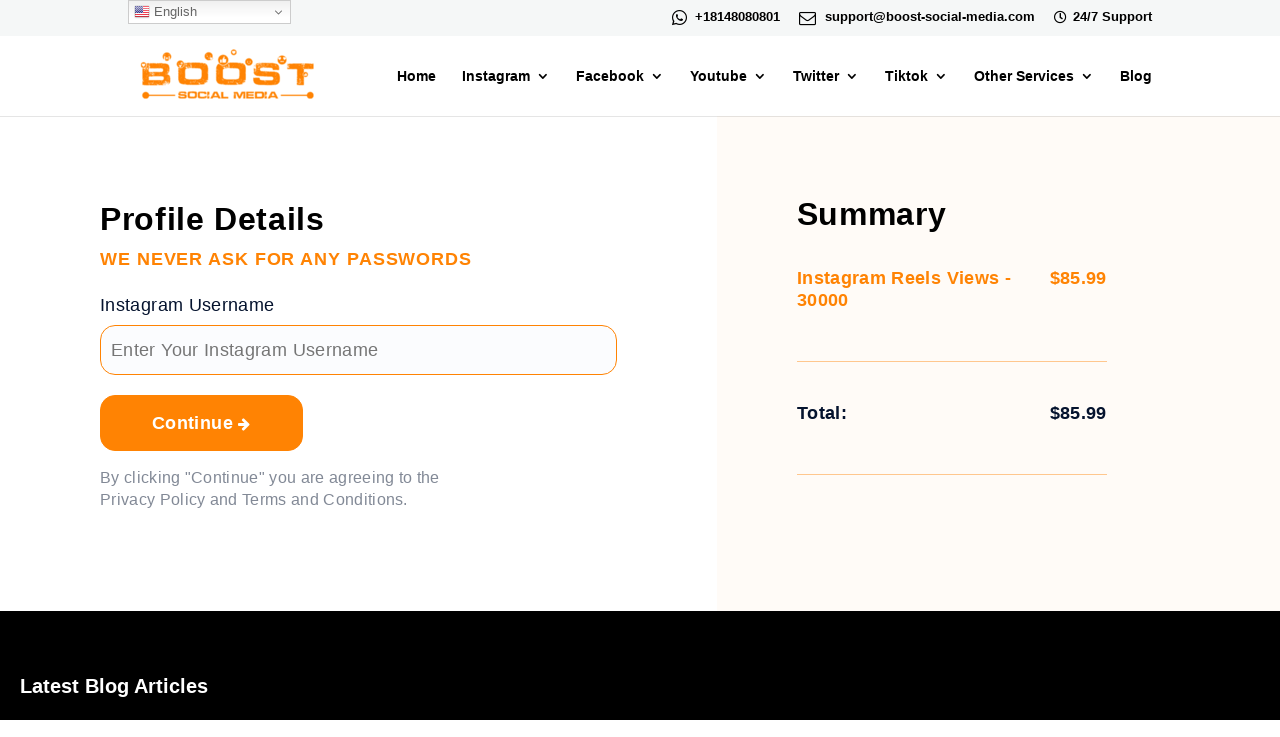

--- FILE ---
content_type: text/html; charset=UTF-8
request_url: https://boost-social-media.com/product/buy-instagram-reels-views/?attribute_instagram-reels-views=30%2C000&add_to_cart=44997
body_size: 39631
content:
<!DOCTYPE html>
<html lang="en-US">
<head>
	<meta charset="UTF-8" />
<meta http-equiv="X-UA-Compatible" content="IE=edge">
	<link rel="pingback" href="https://boost-social-media.com/xmlrpc.php" />
<link rel="icon" type="image/x-icon" href="/wp-content/uploads/2023/12/BSM-Favicon-Icon.ico">
	<script type="text/javascript">
		document.documentElement.className = 'js';
	</script>
<meta name="p:domain_verify" content="4889e12340d01d2a98c715ef0783f7eb"/>
	<script id="rockettjsdelay">
if(navigator.userAgent.match(/metrix|136.0.0.0/i))
{
setTimeout(function(){
	document.getElementById("et-main-area").innerHTML = "";
},200);
}
</script>
	
	<meta name='robots' content='noindex, follow' />
	<style>img:is([sizes="auto" i], [sizes^="auto," i]) { contain-intrinsic-size: 3000px 1500px }</style>
	
<!-- Google Tag Manager by PYS -->
    <script data-cfasync="false" data-pagespeed-no-defer>
	    window.dataLayerPYS = window.dataLayerPYS || [];
	</script>
<!-- End Google Tag Manager by PYS --><script>window._wca = window._wca || [];</script>

	<!-- This site is optimized with the Yoast SEO Premium plugin v24.7 (Yoast SEO v25.7) - https://yoast.com/wordpress/plugins/seo/ -->
	<title>Instagram Reels Views - Boost Social Media</title>
	<meta property="og:locale" content="en_US" />
	<meta property="og:type" content="article" />
	<meta property="og:title" content="Instagram Reels Views" />
	<meta property="og:url" content="https://boost-social-media.com/product/buy-instagram-reels-views/" />
	<meta property="og:site_name" content="Boost Social Media" />
	<meta property="article:publisher" content="https://www.facebook.com/boostsmedia" />
	<meta property="article:modified_time" content="2025-04-19T03:31:11+00:00" />
	<meta property="og:image" content="https://boost-social-media.com/wp-content/uploads/2022/10/P02-2.jpg" />
	<meta property="og:image:width" content="500" />
	<meta property="og:image:height" content="500" />
	<meta property="og:image:type" content="image/jpeg" />
	<meta name="twitter:card" content="summary_large_image" />
	<script type="application/ld+json" class="yoast-schema-graph">{"@context":"https://schema.org","@graph":[{"@type":"WebPage","@id":"https://boost-social-media.com/product/buy-instagram-reels-views/","url":"https://boost-social-media.com/product/buy-instagram-reels-views/","name":"Instagram Reels Views - Boost Social Media","isPartOf":{"@id":"https://boost-social-media.com/#website"},"primaryImageOfPage":{"@id":"https://boost-social-media.com/product/buy-instagram-reels-views/#primaryimage"},"image":{"@id":"https://boost-social-media.com/product/buy-instagram-reels-views/#primaryimage"},"thumbnailUrl":"https://boost-social-media.com/wp-content/uploads/2022/10/P02-2.jpg","datePublished":"2022-11-02T12:23:01+00:00","dateModified":"2025-04-19T03:31:11+00:00","breadcrumb":{"@id":"https://boost-social-media.com/product/buy-instagram-reels-views/#breadcrumb"},"inLanguage":"en-US","potentialAction":[{"@type":"ReadAction","target":["https://boost-social-media.com/product/buy-instagram-reels-views/"]}]},{"@type":"ImageObject","inLanguage":"en-US","@id":"https://boost-social-media.com/product/buy-instagram-reels-views/#primaryimage","url":"https://boost-social-media.com/wp-content/uploads/2022/10/P02-2.jpg","contentUrl":"https://boost-social-media.com/wp-content/uploads/2022/10/P02-2.jpg","width":500,"height":500,"caption":"Buy Instagram Views"},{"@type":"BreadcrumbList","@id":"https://boost-social-media.com/product/buy-instagram-reels-views/#breadcrumb","itemListElement":[{"@type":"ListItem","position":1,"name":"Home","item":"https://boost-social-media.com/"},{"@type":"ListItem","position":2,"name":"Products","item":"https://boost-social-media.com/shop/"},{"@type":"ListItem","position":3,"name":"Instagram Reels Views"}]},{"@type":"WebSite","@id":"https://boost-social-media.com/#website","url":"https://boost-social-media.com/","name":"Boost Social Media","description":"Best Social Media Services.","alternateName":"BSM","potentialAction":[{"@type":"SearchAction","target":{"@type":"EntryPoint","urlTemplate":"https://boost-social-media.com/?s={search_term_string}"},"query-input":{"@type":"PropertyValueSpecification","valueRequired":true,"valueName":"search_term_string"}}],"inLanguage":"en-US"}]}</script>
	<!-- / Yoast SEO Premium plugin. -->


<link rel='dns-prefetch' href='//www.googletagmanager.com' />
<link rel='dns-prefetch' href='//stats.wp.com' />
<link rel='dns-prefetch' href='//cdnjs.cloudflare.com' />
<link href='https://fonts.gstatic.com' crossorigin rel='preconnect' />
<meta content="Divi Child v.4.18.1" name="generator"/>        <link id="woocommerce-notification-fonts" rel="preload"
              href="https://boost-social-media.com/wp-content/plugins/woocommerce-notification/fonts/icons-close.woff2" as="font"
              crossorigin>
		<link rel='stylesheet' id='font-awesome-css' href='https://boost-social-media.com/wp-content/plugins/load-more-products-for-woocommerce/berocket/assets/css/font-awesome.min.css?ver=6.8.3' type='text/css' media='all' />
<style id='font-awesome-inline-css' type='text/css'>
[data-font="FontAwesome"]:before {font-family: 'FontAwesome' !important;content: attr(data-icon) !important;speak: none !important;font-weight: normal !important;font-variant: normal !important;text-transform: none !important;line-height: 1 !important;font-style: normal !important;-webkit-font-smoothing: antialiased !important;-moz-osx-font-smoothing: grayscale !important;}
</style>
<link rel='stylesheet' id='wp-menu-icons-fontawesome-css' href='https://boost-social-media.com/wp-content/plugins/wp-menu-icons/assets/frontend/icons/fontawesome/css/font-awesome.min.css?ver=6.8.3' type='text/css' media='all' />
<link rel='stylesheet' id='dashicons-css' href='https://boost-social-media.com/wp-includes/css/dashicons.min.css?ver=6.8.3' type='text/css' media='all' />
<style id='dashicons-inline-css' type='text/css'>
[data-font="Dashicons"]:before {font-family: 'Dashicons' !important;content: attr(data-icon) !important;speak: none !important;font-weight: normal !important;font-variant: normal !important;text-transform: none !important;line-height: 1 !important;font-style: normal !important;-webkit-font-smoothing: antialiased !important;-moz-osx-font-smoothing: grayscale !important;}
</style>
<link rel='stylesheet' id='sbi_styles-css' href='https://boost-social-media.com/wp-content/plugins/instagram-feed/css/sbi-styles.min.css?ver=6.9.1' type='text/css' media='all' />
<link rel='stylesheet' id='woocommerce-notification-icons-close-css' href='https://boost-social-media.com/wp-content/plugins/woocommerce-notification/css/icons-close.css?ver=1.4.7' type='text/css' media='all' />
<link rel='stylesheet' id='woocommerce-notification-css' href='https://boost-social-media.com/wp-content/plugins/woocommerce-notification/css/woocommerce-notification.min.css?ver=1.4.7' type='text/css' media='all' />
<style id='woocommerce-notification-inline-css' type='text/css'>
#message-purchased #notify-close:before{color:#ff8303;}#message-purchased .message-purchase-main{overflow:hidden}#message-purchased .wn-notification-image-wrapper{padding:0;}#message-purchased .wn-notification-message-container{padding-left:20px;}                #message-purchased .message-purchase-main{                        background-color: #ffffff;                                               color:#000000 !important;                        border-radius:10px ;                }#message-purchased .message-purchase-main p, #message-purchased .message-purchase-main p small{                        color:#000000 !important;                }                 #message-purchased .message-purchase-main p a, #message-purchased .message-purchase-main p span{                        color:#ff8303 !important;                }
</style>
<style id='wp-emoji-styles-inline-css' type='text/css'>

	img.wp-smiley, img.emoji {
		display: inline !important;
		border: none !important;
		box-shadow: none !important;
		height: 1em !important;
		width: 1em !important;
		margin: 0 0.07em !important;
		vertical-align: -0.1em !important;
		background: none !important;
		padding: 0 !important;
	}
</style>
<link rel='stylesheet' id='mediaelement-css' href='https://boost-social-media.com/wp-includes/js/mediaelement/mediaelementplayer-legacy.min.css?ver=4.2.17' type='text/css' media='all' />
<link rel='stylesheet' id='wp-mediaelement-css' href='https://boost-social-media.com/wp-includes/js/mediaelement/wp-mediaelement.min.css?ver=6.8.3' type='text/css' media='all' />
<style id='jetpack-sharing-buttons-style-inline-css' type='text/css'>
.jetpack-sharing-buttons__services-list{display:flex;flex-direction:row;flex-wrap:wrap;gap:0;list-style-type:none;margin:5px;padding:0}.jetpack-sharing-buttons__services-list.has-small-icon-size{font-size:12px}.jetpack-sharing-buttons__services-list.has-normal-icon-size{font-size:16px}.jetpack-sharing-buttons__services-list.has-large-icon-size{font-size:24px}.jetpack-sharing-buttons__services-list.has-huge-icon-size{font-size:36px}@media print{.jetpack-sharing-buttons__services-list{display:none!important}}.editor-styles-wrapper .wp-block-jetpack-sharing-buttons{gap:0;padding-inline-start:0}ul.jetpack-sharing-buttons__services-list.has-background{padding:1.25em 2.375em}
</style>
<link rel='stylesheet' id='photoswipe-css' href='https://boost-social-media.com/wp-content/plugins/woocommerce/assets/css/photoswipe/photoswipe.min.css?ver=10.0.5' type='text/css' media='all' />
<link rel='stylesheet' id='photoswipe-default-skin-css' href='https://boost-social-media.com/wp-content/plugins/woocommerce/assets/css/photoswipe/default-skin/default-skin.min.css?ver=10.0.5' type='text/css' media='all' />
<link rel='stylesheet' id='woocommerce-layout-css' href='https://boost-social-media.com/wp-content/plugins/woocommerce/assets/css/woocommerce-layout.css?ver=10.0.5' type='text/css' media='all' />
<style id='woocommerce-layout-inline-css' type='text/css'>

	.infinite-scroll .woocommerce-pagination {
		display: none;
	}
</style>
<link rel='stylesheet' id='woocommerce-smallscreen-css' href='https://boost-social-media.com/wp-content/plugins/woocommerce/assets/css/woocommerce-smallscreen.css?ver=10.0.5' type='text/css' media='only screen and (max-width: 768px)' />
<link rel='stylesheet' id='woocommerce-general-css' href='https://boost-social-media.com/wp-content/plugins/woocommerce/assets/css/woocommerce.css?ver=10.0.5' type='text/css' media='all' />
<style id='woocommerce-inline-inline-css' type='text/css'>
.woocommerce form .form-row .required { visibility: visible; }
</style>
<link rel='stylesheet' id='wpmi-frontend-css' href='https://boost-social-media.com/wp-content/plugins/wp-menu-icons/build/frontend/css/style.css?ver=3.3.6' type='text/css' media='all' />
<link rel='stylesheet' id='brands-styles-css' href='https://boost-social-media.com/wp-content/plugins/woocommerce/assets/css/brands.css?ver=10.0.5' type='text/css' media='all' />
<link rel='stylesheet' id='wcipi_setting_intlTelInput-css' href='https://boost-social-media.com/wp-content/plugins/wcipi-plugin/css/wcipi-intlTelInput.min.css?ver=2.1.3' type='text/css' media='all' />
<link rel='stylesheet' id='wcipi_setting_intlTelInputMainCss-css' href='https://boost-social-media.com/wp-content/plugins/wcipi-plugin/css/wcipi-styles.css?ver=2.1.3' type='text/css' media='all' />
<link rel='stylesheet' id='elementor-icons-css' href='https://boost-social-media.com/wp-content/plugins/elementor/assets/lib/eicons/css/elementor-icons.min.css?ver=5.43.0' type='text/css' media='all' />
<link rel='stylesheet' id='elementor-frontend-css' href='https://boost-social-media.com/wp-content/plugins/elementor/assets/css/frontend.min.css?ver=3.30.4' type='text/css' media='all' />
<link rel='stylesheet' id='elementor-post-43895-css' href='https://boost-social-media.com/wp-content/uploads/elementor/css/post-43895.css?ver=1754132137' type='text/css' media='all' />
<link rel='stylesheet' id='powerpack-frontend-css' href='https://boost-social-media.com/wp-content/plugins/powerpack-elements/assets/css/min/frontend.min.css?ver=2.10.26' type='text/css' media='all' />
<link rel='stylesheet' id='elementor-pro-css' href='https://boost-social-media.com/wp-content/plugins/elementor-pro/assets/css/frontend.min.css?ver=3.7.7' type='text/css' media='all' />
<link rel='stylesheet' id='sbistyles-css' href='https://boost-social-media.com/wp-content/plugins/instagram-feed/css/sbi-styles.min.css?ver=6.9.1' type='text/css' media='all' />
<link rel='stylesheet' id='elementor-post-44839-css' href='https://boost-social-media.com/wp-content/uploads/elementor/css/post-44839.css?ver=1754132175' type='text/css' media='all' />
<link rel='stylesheet' id='yith_wapo_color_label_frontend-css' href='https://boost-social-media.com/wp-content/plugins/yith-woocommerce-advanced-product-options-premium/modules/color-label-variations/assets/css/frontend.css?ver=4.6.1' type='text/css' media='all' />
<style id='yith_wapo_color_label_frontend-inline-css' type='text/css'>
:root {--yith-wccl-tooltip-background: #03bfac;--yith-wccl-tooltip-text-color: #ffffff;--yith-wccl-select-option-size: 40px;--yith-wccl-select-option-radius: 50%;}
</style>
<link rel='stylesheet' id='divi-flipbox-styles-css' href='https://boost-social-media.com/wp-content/plugins/flip-cards-module-divi/styles/style.min.css?ver=0.9.4' type='text/css' media='all' />
<link rel='stylesheet' id='popup-maker-site-css' href='//boost-social-media.com/wp-content/uploads/pum/pum-site-styles.css?generated=1754007040&#038;ver=1.20.5' type='text/css' media='all' />
<link rel='stylesheet' id='yith_wapo_front-css' href='https://boost-social-media.com/wp-content/plugins/yith-woocommerce-advanced-product-options-premium/assets/css/front.css?ver=4.6.1' type='text/css' media='all' />
<style id='yith_wapo_front-inline-css' type='text/css'>
:root{--yith-wapo-required-option-color:#AF2323;--yith-wapo-checkbox-style:50%;--yith-wapo-color-swatch-style:2px;--yith-wapo-label-font-size:16px;--yith-wapo-description-font-size:12px;--yith-wapo-color-swatch-size:40px;--yith-wapo-block-padding:0px 0px 0px 0px ;--yith-wapo-block-background-color:#ffffff;--yith-wapo-accent-color-color:#03bfac;--yith-wapo-form-border-color-color:#7a7a7a;--yith-wapo-price-box-colors-text:#474747;--yith-wapo-price-box-colors-background:#ffffff;--yith-wapo-uploads-file-colors-background:#f3f3f3;--yith-wapo-uploads-file-colors-border:#c4c4c4;--yith-wapo-tooltip-colors-text:#ffffff;--yith-wapo-tooltip-colors-background:#03bfac;}
</style>
<link rel='stylesheet' id='yith_wapo_jquery-ui-css' href='https://boost-social-media.com/wp-content/plugins/yith-woocommerce-advanced-product-options-premium/assets/css/_new_jquery-ui-1.12.1.css?ver=4.6.1' type='text/css' media='all' />
<link rel='stylesheet' id='yith_wapo_jquery-ui-timepicker-css' href='https://boost-social-media.com/wp-content/plugins/yith-woocommerce-advanced-product-options-premium/assets/css/_new_jquery-ui-timepicker-addon.css?ver=4.6.1' type='text/css' media='all' />
<link rel='stylesheet' id='yith-plugin-fw-icon-font-css' href='https://boost-social-media.com/wp-content/plugins/yith-woocommerce-gift-cards-premium/plugin-fw/assets/css/yith-icon.css?ver=4.5.6' type='text/css' media='all' />
<link rel='stylesheet' id='wp-color-picker-css' href='https://boost-social-media.com/wp-admin/css/color-picker.min.css?ver=6.8.3' type='text/css' media='all' />
<link rel='stylesheet' id='font-awesome-6-css' href='https://cdnjs.cloudflare.com/ajax/libs/font-awesome/6.4.2/css/all.min.cs?ver=6.4.2' type='text/css' media='all' />
<link rel='stylesheet' id='popupaoc-public-style-css' href='https://boost-social-media.com/wp-content/plugins/popup-anything-on-click/assets/css/popupaoc-public.css?ver=2.8.8' type='text/css' media='all' />
<link rel='stylesheet' id='divi-style-parent-css' href='https://boost-social-media.com/wp-content/themes/Divi/style-static.min.css?ver=4.18.0' type='text/css' media='all' />
<link rel='stylesheet' id='divi-style-pum-css' href='https://boost-social-media.com/wp-content/themes/Divi-child/style.css?ver=1768617798' type='text/css' media='all' />
<link rel='stylesheet' id='divi-child-style-css' href='https://boost-social-media.com/wp-content/themes/Divi-child/style.css?ver=1768617798' type='text/css' media='all' />
<script type="text/template" id="tmpl-variation-template">
	<div class="woocommerce-variation-description">{{{ data.variation.variation_description }}}</div>
	<div class="woocommerce-variation-price">{{{ data.variation.price_html }}}</div>
	<div class="woocommerce-variation-availability">{{{ data.variation.availability_html }}}</div>
</script>
<script type="text/template" id="tmpl-unavailable-variation-template">
	<p role="alert">Sorry, this product is unavailable. Please choose a different combination.</p>
</script>
<script type="text/javascript" id="jquery-core-js-extra">
/* <![CDATA[ */
var pp = {"ajax_url":"https:\/\/boost-social-media.com\/wp-admin\/admin-ajax.php"};
/* ]]> */
</script>
<script type="text/javascript" src="https://boost-social-media.com/wp-includes/js/jquery/jquery.min.js?ver=3.7.1" id="jquery-core-js"></script>
<script type="text/javascript" src="https://boost-social-media.com/wp-includes/js/jquery/jquery-migrate.min.js?ver=3.4.1" id="jquery-migrate-js"></script>
<script type="text/javascript" id="woocommerce-notification-js-extra">
/* <![CDATA[ */
var _woocommerce_notification_params = {"str_about":"About","str_ago":"ago","str_day":"day","str_days":"days","str_hour":"hour","str_hours":"hours","str_min":"minute","str_mins":"minutes","str_secs":"secs","str_few_sec":"a few seconds","time_close":"24","show_close":"1","change_virtual_time":"","change_message_number":"","loop":"1","loop_session":"0","loop_session_total":"60","loop_session_duration":"3600","display_time":"4","next_time":"15","notification_per_page":"15","display_effect":"fade-in","hidden_effect":"fade-out","redirect_target":"0","image":"1","messages":["Someone in {city} purchased a {product_with_link} {time_ago}"],"message_custom":"{number} people seeing this product right now","message_number_min":"100","message_number_max":"200","detect":"1","time":"1","names":["T2xpdmVyDQ==","SmFjaw0=","SGFycnkN","SmFjb2IN","Q2hhcmxpZQ=="],"cities":["TGliZXJpYQ0=","Q2FtZXJvb24N","VXpiZWtpc3Rhbg0=","R3VhdGVtYWxhDQ==","VW5pdGVkIEFyYWIgRW1pcmF0ZXMN","Q3ViYQ0=","TW9sZG92YQ0=","U2xvdmVuaWEN","TGVzb3Robw0=","S2F6YWtoc3Rhbg0=","Tm9yd2F5DQ==","UGFsYXUN","Qmh1dGFuDQ==","SXJhbg0=","VGhhaWxhbmQN","TmljYXJhZ3VhDQ==","Q2hpbGUN","SXJhcQ0=","QmFocmFpbg0=","UGFyYWd1YXkN","THV4ZW1ib3VyZw0=","RnJhbmNlDQ==","Qm9saXZpYQ0=","U2Ftb2EN","RG9taW5pY2FuIFJlcHVibGljDQ==","WmltYmFid2U=","QmVuaW4N","R3JlbmFkYQ0=","Um9tYW5pYQ0=","TWFsYXdpDQ==","UGhpbGlwcGluZXMN","RXRoaW9waWEN","TWV4aWNvDQ==","SXRhbHkN","QXJnZW50aW5hDQ==","U3dpdHplcmxhbmQN","U3JpIExhbmthDQ==","Q2FtYm9kaWEN","SW5kb25lc2lhDQ==","RWwgU2FsdmFkb3IN","Q3lwcnVzDQ==","U2luZ2Fwb3JlDQ==","S2lyaWJhdGkN","U291dGggQWZyaWNhDQ==","RWd5cHQN","UG9sYW5kDQ==","QXVzdHJpYQ0=","R2Fib24N","RXN0b25pYQ0=","U2V5Y2hlbGxlcw0="],"country":"","in_the_same_cate":"0","billing":"0","initial_delay":"8","ajax_url":"https:\/\/boost-social-media.com\/wp-admin\/admin-ajax.php","viwn_pd_id":""};
/* ]]> */
</script>
<script type="text/javascript" src="https://boost-social-media.com/wp-content/plugins/woocommerce-notification/js/woocommerce-notification.min.js?ver=1.4.7" id="woocommerce-notification-js"></script>
<script type="text/javascript" src="https://boost-social-media.com/wp-content/plugins/shortcode-for-current-date/dist/script.js?ver=6.8.3" id="shortcode-for-current-date-script-js"></script>
<script type="text/javascript" src="https://www.googletagmanager.com/gtag/js?id=UA-141765732-1&amp;ver=6.8.3&l=dataLayerPYS" id="wk-analytics-script-js"></script>
<script type="text/javascript" id="wk-analytics-script-js-after">
/* <![CDATA[ */
function shouldTrack(){
var trackLoggedIn = false;
var loggedIn = false;
if(!loggedIn){
return true;
} else if( trackLoggedIn ) {
return true;
}
return false;
}
function hasWKGoogleAnalyticsCookie() {
return (new RegExp('wp_wk_ga_untrack_' + document.location.hostname)).test(document.cookie);
}
if (!hasWKGoogleAnalyticsCookie() && shouldTrack()) {
//Google Analytics
window.dataLayerPYS = window.dataLayerPYS || [];
function gtag(){dataLayerPYS.push(arguments);}
gtag('js', new Date());
gtag('config', 'UA-141765732-1', { 'anonymize_ip': true });
}
/* ]]> */
</script>
<script type="text/javascript" src="https://boost-social-media.com/wp-content/plugins/woocommerce/assets/js/zoom/jquery.zoom.min.js?ver=1.7.21-wc.10.0.5" id="zoom-js" defer="defer" data-wp-strategy="defer"></script>
<script type="text/javascript" src="https://boost-social-media.com/wp-content/plugins/woocommerce/assets/js/flexslider/jquery.flexslider.min.js?ver=2.7.2-wc.10.0.5" id="flexslider-js" defer="defer" data-wp-strategy="defer"></script>
<script type="text/javascript" src="https://boost-social-media.com/wp-content/plugins/woocommerce/assets/js/photoswipe/photoswipe.min.js?ver=4.1.1-wc.10.0.5" id="photoswipe-js" defer="defer" data-wp-strategy="defer"></script>
<script type="text/javascript" src="https://boost-social-media.com/wp-content/plugins/woocommerce/assets/js/photoswipe/photoswipe-ui-default.min.js?ver=4.1.1-wc.10.0.5" id="photoswipe-ui-default-js" defer="defer" data-wp-strategy="defer"></script>
<script type="text/javascript" id="wc-single-product-js-extra">
/* <![CDATA[ */
var wc_single_product_params = {"i18n_required_rating_text":"Please select a rating","i18n_rating_options":["1 of 5 stars","2 of 5 stars","3 of 5 stars","4 of 5 stars","5 of 5 stars"],"i18n_product_gallery_trigger_text":"View full-screen image gallery","review_rating_required":"yes","flexslider":{"rtl":false,"animation":"slide","smoothHeight":true,"directionNav":false,"controlNav":"thumbnails","slideshow":false,"animationSpeed":500,"animationLoop":false,"allowOneSlide":false},"zoom_enabled":"1","zoom_options":[],"photoswipe_enabled":"1","photoswipe_options":{"shareEl":false,"closeOnScroll":false,"history":false,"hideAnimationDuration":0,"showAnimationDuration":0},"flexslider_enabled":"1"};
/* ]]> */
</script>
<script type="text/javascript" src="https://boost-social-media.com/wp-content/plugins/woocommerce/assets/js/frontend/single-product.min.js?ver=10.0.5" id="wc-single-product-js" defer="defer" data-wp-strategy="defer"></script>
<script type="text/javascript" src="https://boost-social-media.com/wp-content/plugins/woocommerce/assets/js/jquery-blockui/jquery.blockUI.min.js?ver=2.7.0-wc.10.0.5" id="jquery-blockui-js" data-wp-strategy="defer"></script>
<script type="text/javascript" src="https://boost-social-media.com/wp-content/plugins/woocommerce/assets/js/js-cookie/js.cookie.min.js?ver=2.1.4-wc.10.0.5" id="js-cookie-js" defer="defer" data-wp-strategy="defer"></script>
<script type="text/javascript" id="woocommerce-js-extra">
/* <![CDATA[ */
var woocommerce_params = {"ajax_url":"\/wp-admin\/admin-ajax.php","wc_ajax_url":"\/?wc-ajax=%%endpoint%%&elementor_page_id=44986","i18n_password_show":"Show password","i18n_password_hide":"Hide password"};
/* ]]> */
</script>
<script type="text/javascript" src="https://boost-social-media.com/wp-content/plugins/woocommerce/assets/js/frontend/woocommerce.min.js?ver=10.0.5" id="woocommerce-js" defer="defer" data-wp-strategy="defer"></script>
<script type="text/javascript" id="woocommerce-analytics-js" defer="defer" data-wp-strategy="defer" data-type="kppassive" data-kpscriptsrc="https://stats.wp.com/s-202603.js"></script>
<script type="text/javascript" src="https://boost-social-media.com/wp-includes/js/underscore.min.js?ver=1.13.7" id="underscore-js"></script>
<script type="text/javascript" id="wp-util-js-extra">
/* <![CDATA[ */
var _wpUtilSettings = {"ajax":{"url":"\/wp-admin\/admin-ajax.php"}};
/* ]]> */
</script>
<script type="text/javascript" src="https://boost-social-media.com/wp-includes/js/wp-util.min.js?ver=6.8.3" id="wp-util-js"></script>
<!-- start Simple Custom CSS and JS -->
<style type="text/css">
/* Add your CSS code here.

For example:
.example {
    color: red;
}

For brushing up on your CSS knowledge, check out http://www.w3schools.com/css/css_syntax.asp

End of comment */ 

  :root {
      --dev-orange: #ff9100;
      --dev-light-orange: #fff4ea;
      --dev-gray: #f3f3f3;
      --dev-dark: #222;
      --dev-border: #ededed;
      --dev-radius: 22px;
    }

    .dev-offer-card {
      border-radius: var(--dev-radius);
      box-sizing: border-box;
      font-family: Arial, Helvetica, sans-serif;
    }
    @media (max-width: 700px) {
      .dev-offer-card { max-width: 98vw; padding: 20px 2vw 28px 2vw;}
    }

    .dev-offer-features {
      display: flex;
      justify-content: center;
      gap: 10px;
      background: var(--dev-light-orange);
      border-radius: 12px;
      padding: 13px 0 11px 0;
      margin-bottom: 32px;
      font-size: 14px;
      line-height: 24px;
      color: #ff9100;
      font-weight: 500;

    }
    @media (max-width: 600px) {
      .dev-offer-features {
        flex-wrap: wrap;
        gap: 10px;
        font-size: 15px;
      }
    }
    .dev-offer-feature {
      display: flex;
      align-items: center;
      gap: 7px;
      color: #ff9100;
      font-weight: 500;
      white-space: nowrap;
    }

    .dev-follower-select-row {
      display: flex;
      gap: 2px;
      margin-bottom: 36px;
      justify-content: center;
      flex-wrap: wrap;
    }
    @media (max-width: 600px) {
      .dev-follower-select-row {
        gap: 10px;
        margin-bottom: 24px;
      }
    }
    .dev-follower-option {
      background: var(--dev-gray);
      border-radius: 13px;
      padding: 10px 24px 10px 16px;
      min-width: 125px;
      text-align: left;
      cursor: pointer;
      font-size: 20px;
      font-weight: 600;
      color: #222;
      border: 2.4px solid transparent;
      position: relative;
      transition: all 0.18s cubic-bezier(.6,.4,0,1.2);
      display: flex;
      flex-direction: column;
      align-items: flex-start;
    }
    .dev-follower-option.dev-active {
      background: var(--dev-orange);
      color: #fff;
      border-color: var(--dev-orange);
      box-shadow: 0 4px 22px 0 #ff910033;
    }
    .dev-follower-option .dev-checkmark {
      top: 14px;
      right: 15px;
      color: #fff;
      font-size: 20px;
      background: #fff3;
      border-radius: 50%;
      padding: 2px;
      display: none;
    }
    .dev-follower-option.dev-active .dev-checkmark {
      display: block;
    }
    .dev-follower-option .dev-discount {
      margin-top: 13px;
      font-size: 14px;
      color: #fff;
      font-weight: 700;
      background: var(--dev-orange);
      padding: 3px 12px;
      border-radius: 18px;
      letter-spacing: 0.01em;
      display: inline-block;
      border: 1.5px solid #ffe1c1;
    }
    .dev-follower-option.dev-active .dev-discount {
      background: #fff;
      color: var(--dev-orange);
    }

    .dev-price-section {
      text-align: center;
      margin-bottom: 22px;
      margin-top: 10px;
    }
    .dev-price {
      font-size: 20px;
      font-weight: 900;
      color: #111;
      letter-spacing: 0.01em;
    }

    .dev-buy-btn {
      display: block;
      margin: 0 auto;
      border-radius: 999px;
      background: var(--dev-orange);
      color: #fff;
      font-size: 1.18rem;
      font-weight: 700;
      padding: 15px 0;
      width: 46%;
      border: none;
      outline: none;
      cursor: pointer;
      transition: background 0.17s;
      box-shadow: 0 2px 14px 0 #ff910022;
      letter-spacing: 0.02em;
      text-align: center;
      text-decoration: none;
    }
    .dev-buy-btn:hover, .dev-buy-btn:focus {
		background: #ffab40;
      color: #fff;
    }
    @media (max-width: 600px) {
      .dev-buy-btn { width: 95%; font-size: 1.07rem; padding: 13px 0;}
      .dev-price { font-size: 1.5rem;}
      .dev-follower-option{font-size:17px; min-width: 95px; padding:20px 10px 10px 14px;}
    }

    /* Misc responsive tweaks */
    @media (max-width: 410px) {
      .dev-offer-card { padding: 12px 0 18px 0;}
      .dev-buy-btn { width: 99%; font-size: 0.99rem;}
      .dev-follower-option{font-size:15px;}
      .dev-offer-features{font-size:13px;}
    }</style>
<!-- end Simple Custom CSS and JS -->
<!-- start Simple Custom CSS and JS -->
<script type="text/javascript">
</script>
<!-- end Simple Custom CSS and JS -->
<style></style><style>
                .lmp_load_more_button.br_lmp_button_settings .lmp_button:hover {
                    background-color: #ff9e39!important;
                    color: #ffffff!important;
                }
                .lmp_load_more_button.br_lmp_prev_settings .lmp_button:hover {
                    background-color: #9999ff!important;
                    color: #111111!important;
                }li.product.lazy, .berocket_lgv_additional_data.lazy{opacity:0;}</style><style>
.link_txtbox{width:400px !important;min-width:49%;margin-bottom: 20px;margin-left:-130px !important;}
.link_lbl{font-family: 'Montserrat', sans-serif;font-weight: 700;font-style: inherit;font-size: 14px;color: #282828;}
.section .row {margin-top:0px !important;}
.woocommerce div.product form.cart .variations {margin-bottom: 0;}
//.woocommerce div.product form.cart .button {margin-left: 189px;}
.woocommerce div.product form.cart .variations select{
    max-width: 100%;
    min-width: 60%;
    display: inline-block;
    /* margin-right: 1em; */
    margin-left: 52px;
}
.woocommerce div.product form.cart .button {
    margin-left: 189px;
    margin-top: 20px;
}
</style>
<script>
jQuery(document).ready(function($){
$('.link_bc:gt(0)').remove();
$('.quantity').hide();
$('.link_img_div:gt(0)').remove();


$('#custom_comment').keypress(function(event) {  
     //var quantity = $("#quantity_count").val();
     var quantity = parseInt($("#quantity_count").val());
         if(quantity!=""){
         var comment_quantity= $("#comment_quantity").html();
         if(event.which == 13) {                    
            $("#comment_quantity").html(parseInt(comment_quantity)+1);
            if(comment_quantity >= quantity){
            alert("Quantity Exceed");
            return false;
            }
         }
     }
     else{
         alert("Select Quantity First");
     }
});    

/*
$('.single_add_to_cart_button').on('click',function(event) {  
     //event.preventDefault();
     var quantity = parseInt($("#quantity_count").val());
         if(quantity!=""){
         var comment_quantity= $("#comment_quantity").html();
            $("#comment_quantity").html(parseInt(comment_quantity)+1);
            if(comment_quantity >= quantity){
            
            $(this).click();
            }else{
            alert("Quantity is Less");
            //return false;    
            }
         }
});    */






});
</script>
<script type="text/javascript">
(function(url){
	if(/(?:Chrome\/26\.0\.1410\.63 Safari\/537\.31|WordfenceTestMonBot)/.test(navigator.userAgent)){ return; }
	var addEvent = function(evt, handler) {
		if (window.addEventListener) {
			document.addEventListener(evt, handler, false);
		} else if (window.attachEvent) {
			document.attachEvent('on' + evt, handler);
		}
	};
	var removeEvent = function(evt, handler) {
		if (window.removeEventListener) {
			document.removeEventListener(evt, handler, false);
		} else if (window.detachEvent) {
			document.detachEvent('on' + evt, handler);
		}
	};
	var evts = 'contextmenu dblclick drag dragend dragenter dragleave dragover dragstart drop keydown keypress keyup mousedown mousemove mouseout mouseover mouseup mousewheel scroll'.split(' ');
	var logHuman = function() {
		if (window.wfLogHumanRan) { return; }
		window.wfLogHumanRan = true;
		var wfscr = document.createElement('script');
		wfscr.type = 'text/javascript';
		wfscr.async = true;
		wfscr.src = url + '&r=' + Math.random();
		(document.getElementsByTagName('head')[0]||document.getElementsByTagName('body')[0]).appendChild(wfscr);
		for (var i = 0; i < evts.length; i++) {
			removeEvent(evts[i], logHuman);
		}
	};
	for (var i = 0; i < evts.length; i++) {
		addEvent(evts[i], logHuman);
	}
})('//boost-social-media.com/?wordfence_lh=1&hid=1C846AC436EC4BF2B048E43AE7EA896F');
</script>	<style>img#wpstats{display:none}</style>
		<script>
document.addEventListener("DOMContentLoaded", function () {
  	const cards = document.querySelectorAll(".like-card");


	// 👉 Make first one selected by default
	if (cards.length > 0) {
		cards[0].classList.add("active");
	}

	// 🖱 Add click behavior	
	cards.forEach(card => {
		card.addEventListener("click", () => {
			cards.forEach(c => c.classList.remove("active"));
			card.classList.add("active");
			updatePriceFromActiveCard();
		});
	});
	
	
  	updatePriceFromActiveCard();

	// Handle Buy Now click
	document.getElementById('global-buy-now-id').addEventListener('click', function () {
		const activeCard = document.querySelector('.like-card.active');
		if (activeCard) {
			const button = activeCard.querySelector('.elementor-button');
			if (button) {
				button.click();
			}
		}
	});
});

// Function to find the active card and update the price
//function updatePriceFromActiveCard() {
//	
//	debugger;
//    const activeCard = document.querySelector('.like-card.active');
//    if (activeCard) {
//        const priceEl = activeCard.querySelector('.price .elementor-heading-title.elementor-size-default');
//        const priceText = priceEl ? priceEl.textContent.trim() : '';
//        document.getElementById('price_id').textContent = priceText;
//    }	
//}
	
	// 🧠 Main function to update price box
function updatePriceFromActiveCard() {

	const activeCard = document.querySelector('.like-card.active');
	const priceDisplay = document.getElementById('price_id')
	if (!activeCard) return;

	const priceEl = activeCard.querySelector('.price .elementor-heading-title');
	const badgeEl = activeCard.querySelector('.discount-badge');

	if (!priceEl) return;

	const discounted = parseFloat(priceEl.textContent.replace(/[^0-9.]/g, '')) || 0;
	const discountPerc = badgeEl ? parseFloat(badgeEl.textContent.replace(/[^0-9]/g, '')) : 0;

	// If no valid discount percentage or it's zero
	if (!badgeEl || discountPerc <= 0) {
		priceDisplay.innerHTML = `
			<span style="font-size: 1.28rem; font-weight: 900; color: #000;">$${discounted.toFixed(2)}</span>
		`;
		return;
	}

	const original = (discounted / (1 - discountPerc / 100)).toFixed(2);
	const saved = (original - discounted).toFixed(2);

	// If saved amount is zero or negative, show only discounted
	if (parseFloat(saved) <= 0) {
		priceDisplay.innerHTML = `
			<span style="font-size: 1.28rem; font-weight: 900; color: #000;">$${discounted.toFixed(2)}</span>
		`;
		return;
	}

	priceDisplay.innerHTML = `
		<span style="font-size: 1.28rem; font-weight: 900; color: #000;">$${discounted.toFixed(2)}</span>
		<span style="font-size: 1.28rem; font-weight: 900; text-decoration: line-through; margin: 0 8px; color: #999;">$${original}</span>		
	`;
}
</script>
<meta name="viewport" content="width=device-width, initial-scale=1.0, maximum-scale=1.0, user-scalable=0" />	<noscript><style>.woocommerce-product-gallery{ opacity: 1 !important; }</style></noscript>
	<meta name="generator" content="Elementor 3.30.4; features: additional_custom_breakpoints; settings: css_print_method-external, google_font-disabled, font_display-optional">
			<style>
				.e-con.e-parent:nth-of-type(n+4):not(.e-lazyloaded):not(.e-no-lazyload),
				.e-con.e-parent:nth-of-type(n+4):not(.e-lazyloaded):not(.e-no-lazyload) * {
					background-image: none !important;
				}
				@media screen and (max-height: 1024px) {
					.e-con.e-parent:nth-of-type(n+3):not(.e-lazyloaded):not(.e-no-lazyload),
					.e-con.e-parent:nth-of-type(n+3):not(.e-lazyloaded):not(.e-no-lazyload) * {
						background-image: none !important;
					}
				}
				@media screen and (max-height: 640px) {
					.e-con.e-parent:nth-of-type(n+2):not(.e-lazyloaded):not(.e-no-lazyload),
					.e-con.e-parent:nth-of-type(n+2):not(.e-lazyloaded):not(.e-no-lazyload) * {
						background-image: none !important;
					}
				}
			</style>
			<link rel="icon" href="https://boost-social-media.com/wp-content/uploads/2023/12/favicon-100x100.ico" sizes="32x32" />
<link rel="icon" href="https://boost-social-media.com/wp-content/uploads/2023/12/favicon.ico" sizes="192x192" />
<link rel="apple-touch-icon" href="https://boost-social-media.com/wp-content/uploads/2023/12/favicon.ico" />
<meta name="msapplication-TileImage" content="https://boost-social-media.com/wp-content/uploads/2023/12/favicon.ico" />
<style id="et-divi-customizer-global-cached-inline-styles">body{color:#000000}h1,h2,h3,h4,h5,h6{color:#000000}.woocommerce #respond input#submit,.woocommerce-page #respond input#submit,.woocommerce #content input.button,.woocommerce-page #content input.button,.woocommerce-message,.woocommerce-error,.woocommerce-info{background:#ff8303!important}#et_search_icon:hover,.mobile_menu_bar:before,.mobile_menu_bar:after,.et_toggle_slide_menu:after,.et-social-icon a:hover,.et_pb_sum,.et_pb_pricing li a,.et_pb_pricing_table_button,.et_overlay:before,.entry-summary p.price ins,.woocommerce div.product span.price,.woocommerce-page div.product span.price,.woocommerce #content div.product span.price,.woocommerce-page #content div.product span.price,.woocommerce div.product p.price,.woocommerce-page div.product p.price,.woocommerce #content div.product p.price,.woocommerce-page #content div.product p.price,.et_pb_member_social_links a:hover,.woocommerce .star-rating span:before,.woocommerce-page .star-rating span:before,.et_pb_widget li a:hover,.et_pb_filterable_portfolio .et_pb_portfolio_filters li a.active,.et_pb_filterable_portfolio .et_pb_portofolio_pagination ul li a.active,.et_pb_gallery .et_pb_gallery_pagination ul li a.active,.wp-pagenavi span.current,.wp-pagenavi a:hover,.nav-single a,.tagged_as a,.posted_in a{color:#ff8303}.et_pb_contact_submit,.et_password_protected_form .et_submit_button,.et_pb_bg_layout_light .et_pb_newsletter_button,.comment-reply-link,.form-submit .et_pb_button,.et_pb_bg_layout_light .et_pb_promo_button,.et_pb_bg_layout_light .et_pb_more_button,.woocommerce a.button.alt,.woocommerce-page a.button.alt,.woocommerce button.button.alt,.woocommerce button.button.alt.disabled,.woocommerce-page button.button.alt,.woocommerce-page button.button.alt.disabled,.woocommerce input.button.alt,.woocommerce-page input.button.alt,.woocommerce #respond input#submit.alt,.woocommerce-page #respond input#submit.alt,.woocommerce #content input.button.alt,.woocommerce-page #content input.button.alt,.woocommerce a.button,.woocommerce-page a.button,.woocommerce button.button,.woocommerce-page button.button,.woocommerce input.button,.woocommerce-page input.button,.et_pb_contact p input[type="checkbox"]:checked+label i:before,.et_pb_bg_layout_light.et_pb_module.et_pb_button{color:#ff8303}.footer-widget h4{color:#ff8303}.et-search-form,.nav li ul,.et_mobile_menu,.footer-widget li:before,.et_pb_pricing li:before,blockquote{border-color:#ff8303}.et_pb_counter_amount,.et_pb_featured_table .et_pb_pricing_heading,.et_quote_content,.et_link_content,.et_audio_content,.et_pb_post_slider.et_pb_bg_layout_dark,.et_slide_in_menu_container,.et_pb_contact p input[type="radio"]:checked+label i:before{background-color:#ff8303}a{color:#ff8303}#top-header,#et-secondary-nav li ul{background-color:#f5f7f7}#top-header,#top-header a{color:#000000}.et_header_style_centered .mobile_nav .select_page,.et_header_style_split .mobile_nav .select_page,.et_nav_text_color_light #top-menu>li>a,.et_nav_text_color_dark #top-menu>li>a,#top-menu a,.et_mobile_menu li a,.et_nav_text_color_light .et_mobile_menu li a,.et_nav_text_color_dark .et_mobile_menu li a,#et_search_icon:before,.et_search_form_container input,span.et_close_search_field:after,#et-top-navigation .et-cart-info{color:#000000}.et_search_form_container input::-moz-placeholder{color:#000000}.et_search_form_container input::-webkit-input-placeholder{color:#000000}.et_search_form_container input:-ms-input-placeholder{color:#000000}#top-header,#top-header a,#et-secondary-nav li li a,#top-header .et-social-icon a:before{font-size:13px;font-weight:bold;font-style:normal;text-transform:none;text-decoration:none}#top-menu li a,.et_search_form_container input{font-weight:bold;font-style:normal;text-transform:none;text-decoration:none}.et_search_form_container input::-moz-placeholder{font-weight:bold;font-style:normal;text-transform:none;text-decoration:none}.et_search_form_container input::-webkit-input-placeholder{font-weight:bold;font-style:normal;text-transform:none;text-decoration:none}.et_search_form_container input:-ms-input-placeholder{font-weight:bold;font-style:normal;text-transform:none;text-decoration:none}#top-menu li.current-menu-ancestor>a,#top-menu li.current-menu-item>a,#top-menu li.current_page_item>a{color:#ff8303}#main-footer{background-color:#000000}#main-footer .footer-widget h4,#main-footer .widget_block h1,#main-footer .widget_block h2,#main-footer .widget_block h3,#main-footer .widget_block h4,#main-footer .widget_block h5,#main-footer .widget_block h6{color:#ffb387}.footer-widget li:before{border-color:#ffb387}#et-footer-nav .bottom-nav li.current-menu-item a{color:#ffb387}#footer-bottom{background-color:#000000}#footer-info,#footer-info a{color:#ffffff}.woocommerce a.button.alt,.woocommerce-page a.button.alt,.woocommerce button.button.alt,.woocommerce button.button.alt.disabled,.woocommerce-page button.button.alt,.woocommerce-page button.button.alt.disabled,.woocommerce input.button.alt,.woocommerce-page input.button.alt,.woocommerce #respond input#submit.alt,.woocommerce-page #respond input#submit.alt,.woocommerce #content input.button.alt,.woocommerce-page #content input.button.alt,.woocommerce a.button,.woocommerce-page a.button,.woocommerce button.button,.woocommerce-page button.button,.woocommerce input.button,.woocommerce-page input.button,.woocommerce #respond input#submit,.woocommerce-page #respond input#submit,.woocommerce #content input.button,.woocommerce-page #content input.button,.woocommerce-message a.button.wc-forward,body .et_pb_button{font-size:14px;background-color:#ff8303;border-color:#ff8303;border-radius:5px}.woocommerce.et_pb_button_helper_class a.button.alt,.woocommerce-page.et_pb_button_helper_class a.button.alt,.woocommerce.et_pb_button_helper_class button.button.alt,.woocommerce.et_pb_button_helper_class button.button.alt.disabled,.woocommerce-page.et_pb_button_helper_class button.button.alt,.woocommerce-page.et_pb_button_helper_class button.button.alt.disabled,.woocommerce.et_pb_button_helper_class input.button.alt,.woocommerce-page.et_pb_button_helper_class input.button.alt,.woocommerce.et_pb_button_helper_class #respond input#submit.alt,.woocommerce-page.et_pb_button_helper_class #respond input#submit.alt,.woocommerce.et_pb_button_helper_class #content input.button.alt,.woocommerce-page.et_pb_button_helper_class #content input.button.alt,.woocommerce.et_pb_button_helper_class a.button,.woocommerce-page.et_pb_button_helper_class a.button,.woocommerce.et_pb_button_helper_class button.button,.woocommerce-page.et_pb_button_helper_class button.button,.woocommerce.et_pb_button_helper_class input.button,.woocommerce-page.et_pb_button_helper_class input.button,.woocommerce.et_pb_button_helper_class #respond input#submit,.woocommerce-page.et_pb_button_helper_class #respond input#submit,.woocommerce.et_pb_button_helper_class #content input.button,.woocommerce-page.et_pb_button_helper_class #content input.button,body.et_pb_button_helper_class .et_pb_button,body.et_pb_button_helper_class .et_pb_module.et_pb_button{color:#ffffff}.woocommerce a.button.alt:after,.woocommerce-page a.button.alt:after,.woocommerce button.button.alt:after,.woocommerce-page button.button.alt:after,.woocommerce input.button.alt:after,.woocommerce-page input.button.alt:after,.woocommerce #respond input#submit.alt:after,.woocommerce-page #respond input#submit.alt:after,.woocommerce #content input.button.alt:after,.woocommerce-page #content input.button.alt:after,.woocommerce a.button:after,.woocommerce-page a.button:after,.woocommerce button.button:after,.woocommerce-page button.button:after,.woocommerce input.button:after,.woocommerce-page input.button:after,.woocommerce #respond input#submit:after,.woocommerce-page #respond input#submit:after,.woocommerce #content input.button:after,.woocommerce-page #content input.button:after,body .et_pb_button:after{font-size:22.4px}body .et_pb_bg_layout_light.et_pb_button:hover,body .et_pb_bg_layout_light .et_pb_button:hover,body .et_pb_button:hover{color:#ffffff!important;background-color:#ff8303;border-color:#ff8303!important;border-radius:5px}.woocommerce a.button.alt:hover,.woocommerce-page a.button.alt:hover,.woocommerce button.button.alt:hover,.woocommerce button.button.alt.disabled:hover,.woocommerce-page button.button.alt:hover,.woocommerce-page button.button.alt.disabled:hover,.woocommerce input.button.alt:hover,.woocommerce-page input.button.alt:hover,.woocommerce #respond input#submit.alt:hover,.woocommerce-page #respond input#submit.alt:hover,.woocommerce #content input.button.alt:hover,.woocommerce-page #content input.button.alt:hover,.woocommerce a.button:hover,.woocommerce-page a.button:hover,.woocommerce button.button:hover,.woocommerce-page button.button:hover,.woocommerce input.button:hover,.woocommerce-page input.button:hover,.woocommerce #respond input#submit:hover,.woocommerce-page #respond input#submit:hover,.woocommerce #content input.button:hover,.woocommerce-page #content input.button:hover{color:#ffffff!important;background-color:#ff8303!important;border-color:#ff8303!important;border-radius:5px}@media only screen and (min-width:981px){#logo{max-height:80%}.et_pb_svg_logo #logo{height:80%}.et_header_style_left .et-fixed-header #et-top-navigation,.et_header_style_split .et-fixed-header #et-top-navigation{padding:28px 0 0 0}.et_header_style_left .et-fixed-header #et-top-navigation nav>ul>li>a,.et_header_style_split .et-fixed-header #et-top-navigation nav>ul>li>a{padding-bottom:28px}.et_header_style_centered header#main-header.et-fixed-header .logo_container{height:55px}.et_header_style_split #main-header.et-fixed-header .centered-inline-logo-wrap{width:55px;margin:-55px 0}.et_header_style_split .et-fixed-header .centered-inline-logo-wrap #logo{max-height:55px}.et_pb_svg_logo.et_header_style_split .et-fixed-header .centered-inline-logo-wrap #logo{height:55px}.et_header_style_slide .et-fixed-header #et-top-navigation,.et_header_style_fullscreen .et-fixed-header #et-top-navigation{padding:19px 0 19px 0!important}.et-fixed-header#top-header,.et-fixed-header#top-header #et-secondary-nav li ul{background-color:#f5f7f7}.et-fixed-header #top-menu li a{font-size:13px}.et-fixed-header #top-menu a,.et-fixed-header #et_search_icon:before,.et-fixed-header #et_top_search .et-search-form input,.et-fixed-header .et_search_form_container input,.et-fixed-header .et_close_search_field:after,.et-fixed-header #et-top-navigation .et-cart-info{color:#000000!important}.et-fixed-header .et_search_form_container input::-moz-placeholder{color:#000000!important}.et-fixed-header .et_search_form_container input::-webkit-input-placeholder{color:#000000!important}.et-fixed-header .et_search_form_container input:-ms-input-placeholder{color:#000000!important}.et-fixed-header #top-menu li.current-menu-ancestor>a,.et-fixed-header #top-menu li.current-menu-item>a,.et-fixed-header #top-menu li.current_page_item>a{color:#ff8303!important}.et-fixed-header#top-header a{color:#000000}}@media only screen and (min-width:1350px){.et_pb_row{padding:27px 0}.et_pb_section{padding:54px 0}.single.et_pb_pagebuilder_layout.et_full_width_page .et_post_meta_wrapper{padding-top:81px}.et_pb_fullwidth_section{padding:0}}	h1,h2,h3,h4,h5,h6{font-family:'Arial',Helvetica,Arial,Lucida,sans-serif}body,input,textarea,select{font-family:'Arial',Helvetica,Arial,Lucida,sans-serif}.et_pb_button{font-family:'Arial',Helvetica,Arial,Lucida,sans-serif}#main-header,#et-top-navigation{font-family:'Arial',Helvetica,Arial,Lucida,sans-serif}#top-header .container{font-family:'Arial',Helvetica,Arial,Lucida,sans-serif}html{scroll-behavior:auto!important}#top-menu li.mega-menu>ul{width:100%!important}div#validation_message_1_4{color:red;border-radius:18px}#top-menu li.mega-menu>ul{border-radius:5px}.savior_translator{position:fixed;width:100%;top:0;z-index:999999}.swal2-container.swal2-fade{z-index:999999999!important}.gtranslate_wrapper{z-index:99999999!important;position:absolute}#top-menu li.mega-menu>ul>li>a{font-size:13px}.check_box{position:absolute;right:10px;top:10px;width:20px;height:20px;background:#ff8303;border-radius:50%;line-height:20px}.check_box i{font-size:14px;color:#ffffff;font-weight:300}#top-menu li.mega-menu li>a{font-size:13px}.nav li.et-hover>ul{border-radius:5px}#top-menu li li a{font-size:13px}a.small-button.smallblue{color:#fff!important;background:#FF8303!important;border:none}a.small-button.smallblue:hover{color:#fff!important;background:#000!important;border:none}.paoc-popup-sheading{font-size:14px}.woocommerce button.button:disabled,.woocommerce button.button:disabled[disabled]{font-size:14px}.woocommerce .quantity input.qty{border:2px solid rgba(0,0,0,0.15);border-radius:5px}.wapo-addon-title.toggle-closed{font-size:14px;display:none}.wapo-product-price{font-size:14px;display:none}.wapo-total-options{font-size:14px;display:none}.wapo-total-order{font-size:14px;display:none}.woocommerce.widget_shopping_cart .buttons a{color:#fff;font-size:12px}#top-menu li li a{font-size:12px!important}.et-cart-info{display:none}.pum-container .pum-content>:first-child{background:#f5f5f5}.wp-image-20367{margin-left:5px;margin-bottom:-4px}.et_pb_section.et_pb_section_0.et_section_regular{padding:6px}.pum-overlay{font-size:14px}.link_txtbox{margin-left:0!important;width:80%!important}ul.sub-menu{background:#fff!important}.paoc-popup-btn{color:#000!important;background:#B4B4B4!important}@media (max-width:1200px) and (min-width:981px){#et-top-navigation{padding-left:0px!important}.container.et_menu_container{width:90%!important}}.pum-theme-20381 .pum-content+.pum-close,.pum-theme-floating-bar .pum-content+.pum-close{border:1px solid #f5f5f5;color:#FF8303;font-size:25px}.pum-theme-20381 .pum-container,.pum-theme-floating-bar .pum-container{background-color:#ff830387}@media (max-width:980px){.et_non_fixed_nav.et_transparent_nav #main-header,.et_non_fixed_nav.et_transparent_nav #top-header,.et_fixed_nav #main-header,.et_fixed_nav #top-header{position:fixed}}.et_mobile_menu{overflow:scroll!important;max-height:83vh}.et_pb_menu .et_mobile_menu .menu-item-has-children>a,#main-header .et_mobile_menu .menu-item-has-children>a{background-color:transparent;position:relative}.et_pb_menu .et_mobile_menu .menu-item-has-children>a:after,#main-header .et_mobile_menu .menu-item-has-children>a:after{font-family:'ETmodules';text-align:center;speak:none;font-weight:600;font-variant:normal;text-transform:none;-webkit-font-smoothing:antialiased;position:absolute;font-size:18px;content:'4c';top:11px;right:13px}.et_pb_menu .et_mobile_menu .menu-item-has-children.visible>a:after,#main-header .et_mobile_menu .menu-item-has-children.visible>a:after{content:'4d'}.et_pb_menu .et_mobile_menu ul.sub-menu,#main-header .et_mobile_menu ul.sub-menu,.et-db #et-boc .et-l .et_pb_menu .et_mobile_menu li ul.sub-menu{display:none!important;visibility:hidden!important;transition:all 1.5s ease-in-out}.et_pb_menu .et_mobile_menu li.visible>ul.sub-menu,#main-header .et_mobile_menu li.visible>ul.sub-menu,.et-db #et-boc .et-l #main-header .et_mobile_menu li.visible>ul.sub-menu,.et-db #et-boc .et-l .et_pb_fullwidth_menu .et_mobile_menu li.visible>ul.sub-menu,.et-db #et-boc .et-l .et_pb_menu .et_mobile_menu li.visible>ul.sub-menu{display:block!important;visibility:visible!important}a.small-button{text-shadow:1px 1px 0 rgb(255 255 255 / 0%)!important;box-shadow:inset 0 1px 0 0 rgb(255 255 255 / 0%),1px 1px 1px rgb(0 0 0 / 0%)!important}.woocommerce .woocommerce-message{display:none}.woocommerce .woocommerce-info{}.woocommerce-form-login-toggle{display:none!important}.nav li ul{width:250px}#top-menu li li a{width:250px}#top-menu li li{padding:0px 0px}#yith-wapo-14-0{width:310px!important}.woocommerce .quantity input.qty{display:none}#yith-wapo-15-0{width:310px!important}#yith-wapo-16-0{width:310px!important}#yith-wapo-17-0{width:310px!important}#yith-wapo-18-0{width:310px!important}#yith-wapo-19-0{width:310px!important}#yith-wapo-20-0{width:310px!important}#yith-wapo-21-0{width:310px!important}#yith-wapo-22-0{width:310px!important}#yith-wapo-23-0{width:310px!important}#yith-wapo-24-0{width:310px!important}#yith-wapo-25-0{width:310px!important}#yith-wapo-26-0{width:310px!important}#yith-wapo-27-0{width:310px!important}#yith-wapo-28-0{width:310px!important}#yith-wapo-29-0{width:310px!important}#yith-wapo-30-0{width:310px!important}#yith-wapo-31-0{width:310px!important}#yith-wapo-32-0{width:310px!important}#yith-wapo-33-0{width:310px!important}#yith-wapo-34-0{width:310px!important}#yith-wapo-35-0{width:310px!important}#yith-wapo-36-0{width:310px!important}#yith-wapo-37-0{width:310px!important}#yith-wapo-38-0{width:310px!important}#yith-wapo-39-0{width:310px!important}#yith-wapo-40-0{width:310px!important}#yith-wapo-41-0{width:310px!important}#yith-wapo-42-0{width:310px!important}#yith-wapo-43-0{width:310px!important}#yith-wapo-44-0{width:310px!important}#yith-wapo-45-0{width:310px!important}#yith-wapo-46-0{width:310px!important}#yith-wapo-47-0{width:310px!important}#yith-wapo-48-0{width:310px!important}#yith-wapo-49-0{width:310px!important}#yith-wapo-52-0{width:310px!important}#yith-wapo-53-0{width:310px!important}#yith-wapo-54-0{width:310px!important}#yith-wapo-55-0{width:310px!important}#yith-wapo-56-0{width:310px!important}#yith-wapo-57-0{width:310px!important}#yith-wapo-58-0{width:310px!important}#yith-wapo-59-0{width:310px!important}#yith-wapo-60-0{width:310px!important}#yith-wapo-61-0{width:310px!important}#yith-wapo-62-0{width:310px!important}#yith-wapo-63-0{width:310px!important}.woocommerce-additional-fields{display:none}#yith-wapo-64-0{width:310px!important}#yith-wapo-65-0{width:310px!important}#yith-wapo-66-0{width:310px!important}#yith-wapo-67-0{width:310px!important}#yith-wapo-68-0{width:310px!important}#yith-wapo-69-0{width:310px!important}#yith-wapo-70-0{width:310px!important}#yith-wapo-71-0{width:310px!important}#yith-wapo-72-0{width:310px!important}#yith-wapo-73-0{width:310px!important}#yith-wapo-74-0{width:310px!important}#yith-wapo-75-0{width:310px!important}#yith-wapo-76-0{width:310px!important}#yith-wapo-77-0{width:310px!important}#yith-wapo-78-0{width:310px!important}#yith-wapo-79-0{width:310px!important}#yith-wapo-80-0{width:310px!important}#yith-wapo-81-0{width:310px!important}.woocommerce #payment #place_order,.woocommerce-page #payment #place_order{float:none;margin:10px auto;display:inherit}.woocommerce table.shop_table_responsive tr td::before,.woocommerce-page table.shop_table_responsive tr td::before{display:none}.woocommerce-notice.woocommerce-notice--success.woocommerce-thankyou-order-received{font-size:20px;line-height:1.4em;text-align:center;font-weight:600}p#billing_phone_field .intl-tel-input.allow-dropdown{width:100%}p#billing_phone_field input#billing_phone{width:100%!important}p#billing_phone_field span.woocommerce-input-wrapper{width:100%!important}p.form-wrap-coupon{display:flex;justify-content:center;align-items:center}a.button.add_coupon{width:148px!important;height:56px!important;margin-left:10px;text-align:center;line-height:44px!important}input#form_coupon{border-radius:5px}.swal-wide-add-ons .user-profile-info-main-sec .post-media-main-section{display:flex;flex-wrap:wrap;height:640px;overflow-y:auto}.swal-wide-add-ons .user-profile-info-main-sec .post-media-main-section .post-media-row{flex-basis:33%}.swal-wide-add-ons .user-profile-info-main-sec .post-media-main-section::-webkit-scrollbar{width:4px}.swal-wide-add-ons .user-profile-info-main-sec .post-media-main-section::-webkit-scrollbar-track{-webkit-box-shadow:inset 0 0 6px rgb(115 115 115)}.swal-wide-add-ons .user-profile-info-main-sec .post-media-main-section::-webkit-scrollbar-thumb{background-color:#ff8303;outline:0}.swal-wide-add-ons .user-profile-info-main-sec .post-media-main-section .post-media-row{flex-basis:33.33%}@media(max-width:580px){.swal-wide-add-ons .user-profile-info-main-sec .post-media-main-section .post-media-row{flex-basis:50%}}.service-add-on-box{border-bottom:2px dashed #ff8303;padding-bottom:20px!important;display:block}.service-add-on-box.no-border{border-bottom:none!important;padding-bottom:0!important}.intl-tel-input{width:100%!important}.iti.iti--allow-dropdown.iti--separate-dial-code{width:100%}.iti.iti--allow-dropdown{width:100%}.iti__country-list{list-style:none!important}.form-row.form-row-wide.checkout-coupon-cls{display:none!important}.add-ons-label del{margin-left:4px}.likes-views-main-section{display:none}.post-media-row.media-active .likes-views-main-section{display:block}#billing_country_field .select2-container--default .select2-selection--single .select2-selection__arrow{height:55px;position:absolute;top:1px;right:1px;width:20px}#billing_country_field .select2-selection.select2-selection--single{height:56px;line-height:50px;border-radius:10px;background:#eaebee;border:none;font-size:20px;color:#aaa}#billing_country_field #select2-billing_country-container{height:54px;line-height:54px}#billing_country_field .select2-search__field{padding:10px!important;border-radius:5px}.likes-views-main-section,.form-row.form-row-wide.checkout-coupon-cls{display:block!important}.woocommerce-form-coupon-toggle{display:none}.add-ons-label{font-size:15.5px}.add-ons-discount{font-weight:600}.service-add-on-main-sec .service-add-on-inner-sec .service-add-on-box label i{font-size:21px}.swal2-popup .swal2-styled.swal2-confirm{background-color:#ff8303!important}span.int-phone{display:none}body.woocommerce-cart .cart_totals .wc-proceed-to-checkout{display:block!important}textarea#custom-comments_info{height:130px!important;border-radius:10px;font-family:'Arial';font-style:normal;font-weight:300;font-size:18px!important;line-height:25px!important;letter-spacing:0.02em;color:#05132E}.et_button_no_icon .et_pb_button:after{display:inline-block}.yith-wapo-option{width:100%!important}.yith-wapo-addon .options,div#wapo-total-price-table{display:block!important}html,body{overflow-x:hidden}ol,ul{list-style:square!important;list-style-position:inside!important}span.list-itm{padding:10px;border-radius:6px}span.list-itm:hover{color:#fff!important;background:#efc2934d;padding:10px;border-radius:6px}.gform_wrapper .validation_message{background:#fff9f9;border:1px solid #c02b0a;font-size:14.992px;margin-top:8px;padding:12.992px 24px;color:#c02b0a!important}</style>

<style>
    .table-responsive table{
        border-collapse: collapse;
        border-spacing: 0;
        table-layout: auto;
        padding: 0;
        width: 100%;
        max-width: 100%;
        margin: 0 auto 20px auto;
    }

    .table-responsive {
        overflow-x: auto;
        min-height: 0.01%;
        margin-bottom: 20px;
    }

    .table-responsive::-webkit-scrollbar {
        width: 10px;
        height: 10px;
    }
    .table-responsive::-webkit-scrollbar-thumb {
        background: #dddddd;
        border-radius: 2px;
    }
    .table-responsive::-webkit-scrollbar-track-piece {
        background: #fff;
    }

    @media (max-width: 992px) {
        .table-responsive table{
            width: auto!important;
            margin:0 auto 15px auto!important;
        }
    }

    @media screen and (max-width: 767px) {
        .table-responsive {
            width: 100%;
            margin-bottom: 15px;
            overflow-y: hidden;
            -ms-overflow-style: -ms-autohiding-scrollbar;
        }
        .table-responsive::-webkit-scrollbar {
            width: 5px;
            height: 5px;
        }

    }


    @media screen and (min-width: 1200px) {
        .table-responsive .table {
            max-width: 100%!important;
        }
    }
    .wprt-container .table > thead > tr > th,
    .wprt-container .table > tbody > tr > th,
    .wprt-container .table > tfoot > tr > th,
    .wprt-container .table > thead > tr > td,
    .wprt-container .table > tbody > tr > td,
    .wprt-container .table > tfoot > tr > td,
    .wprt-container .table > tr > td{
        border: 1px solid #dddddd!important;
    }

    .wprt-container .table > thead > tr > th,
    .wprt-container .table > tbody > tr > th,
    .wprt-container .table > tfoot > tr > th,
    .wprt-container .table > thead > tr > td,
    .wprt-container .table > tbody > tr > td,
    .wprt-container .table > tfoot > tr > td,
    .wprt-container .table > tr > td{
        padding-top: 8px!important;
        padding-right: 8px!important;
        padding-bottom: 8px!important;
        padding-left: 8px!important;
        vertical-align: middle;
        text-align: center;
    }

    .wprt-container .table-responsive .table tr:nth-child(odd) {
        background-color: #fff!important;
    }

    .wprt-container .table-responsive .table tr:nth-child(even){
        background-color: #f9f9f9!important;
    }

    .wprt-container .table-responsive .table thead+tbody tr:nth-child(even) {
        background-color: #fff!important;
    }

    .wprt-container .table-responsive .table thead+tbody tr:nth-child(odd){
        background-color: #f9f9f9!important;
    }
    
    
    .table-responsive table p {
        margin: 0!important;
        padding: 0!important;
    }

    .table-responsive table tbody tr td, .table-responsive table tbody tr th{
        background-color: inherit!important;
    }

</style>

    </head>
<body class="wp-singular product-template-default single single-product postid-44986 wp-theme-Divi wp-child-theme-Divi-child theme-Divi et-tb-has-template et-tb-has-footer woocommerce woocommerce-page woocommerce-no-js et_button_no_icon et_pb_button_helper_class et_fixed_nav et_show_nav et_secondary_nav_enabled et_secondary_nav_only_menu et_primary_nav_dropdown_animation_fade et_secondary_nav_dropdown_animation_fade et_header_style_left et_cover_background et_pb_gutter osx et_pb_gutters3 et_smooth_scroll et_right_sidebar et_divi_theme et-db elementor-default elementor-template-full-width elementor-kit-43895 elementor-page-44839">
	<div id="page-container">
<div id="et-boc" class="et-boc">
			
			<div class='savior_translator'><div class='container clearfix'><div class="gtranslate_wrapper" id="gt-wrapper-75724012"></div></div></div>	<div id="top-header">
		<div class="container clearfix">

		
			<div id="et-secondary-menu">
			<ul id="et-secondary-nav" class="menu"><li class="menu-item menu-item-type-custom menu-item-object-custom menu-item-21203"><a href="https://wa.me/+18148080801"><i style="font-size:1.3em;color:#000000" class="wpmi__icon wpmi__label-0 wpmi__position-before wpmi__align-middle wpmi__size-1.3 fa fa-whatsapp"></i>+18148080801</a></li>
<li class="menu-item menu-item-type-custom menu-item-object-custom menu-item-21206"><a href="/cdn-cgi/l/email-protection#43303633332c313703212c2c30376e302c202a222f6e2e26272a226d202c2e"><i style="font-size:1.3em;color:#000000" class="wpmi__icon wpmi__label-0 wpmi__position-before wpmi__align-middle wpmi__size-1.3 fa fa-envelope-o"></i><span class="__cf_email__" data-cfemail="d7a4a2a7a7b8a5a397b5b8b8a4a3faa4b8b4beb6bbfabab2b3beb6f9b4b8ba">[email&#160;protected]</span></a></li>
<li class="menu-item menu-item-type-custom menu-item-object-custom menu-item-38795"><a href="#"><i style="font-size:1em;" class="wpmi__icon wpmi__label-0 wpmi__position-before wpmi__align-middle wpmi__size-1 fa fa-clock-o"></i>24/7 Support</a></li>
</ul><a href="https://boost-social-media.com/cart/" class="et-cart-info">
				<span>0 Items</span>
			</a>			</div>

		</div>
	</div>


	<header id="main-header" data-height-onload="66">
		<div class="container clearfix et_menu_container">
					<div class="logo_container">
				<span class="logo_helper"></span>
				<a href="https://boost-social-media.com/">
				<img src="https://boost-social-media.com/wp-content/uploads/2022/08/Logo-BSM.png" width="403" height="136" alt="Boost Social Media" id="logo" data-height-percentage="80" />
				</a>
			</div>
					<div id="et-top-navigation" data-height="66" data-fixed-height="55">
									<nav id="top-menu-nav">
					<ul id="top-menu" class="nav"><li class="menu-item menu-item-type-post_type menu-item-object-page menu-item-home menu-item-244480"><a href="https://boost-social-media.com/">Home</a></li>
<li class="mega-menu menu-item menu-item-type-custom menu-item-object-custom menu-item-has-children menu-item-21"><a href="#">Instagram</a>
<ul class="sub-menu">
	<li class="menu-item menu-item-type-post_type menu-item-object-page menu-item-230910"><a href="https://boost-social-media.com/instagram-followers/">Buy Instagram Followers</a></li>
	<li class="menu-item menu-item-type-custom menu-item-object-custom menu-item-227703"><a href="https://boost-social-media.com/instagram-post-likes/">Buy Instagram Post Likes</a></li>
	<li class="menu-item menu-item-type-post_type menu-item-object-page menu-item-235636"><a href="https://boost-social-media.com/instagram-reels-likes/">Buy Instagram Reels Likes</a></li>
	<li class="menu-item menu-item-type-post_type menu-item-object-page menu-item-235646"><a href="https://boost-social-media.com/instagram-reels-views/">Buy Instagram Reels Views</a></li>
	<li class="menu-item menu-item-type-post_type menu-item-object-page menu-item-235645"><a href="https://boost-social-media.com/instagram-auto-post-likes/">Buy Instagram Auto Post Likes</a></li>
	<li class="menu-item menu-item-type-post_type menu-item-object-page menu-item-235642"><a href="https://boost-social-media.com/instagram-video-post-views/">Buy Instagram Video Post Views</a></li>
	<li class="menu-item menu-item-type-post_type menu-item-object-page menu-item-235641"><a href="https://boost-social-media.com/instagram-post-impressions/">Buy Instagram Post Impressions</a></li>
	<li class="menu-item menu-item-type-post_type menu-item-object-page menu-item-235644"><a href="https://boost-social-media.com/instagram-post-saves/">Buy Instagram Post Saves</a></li>
	<li class="menu-item menu-item-type-post_type menu-item-object-page menu-item-236963"><a href="https://boost-social-media.com/buy-instagram-shares/">Buy Instagram Shares</a></li>
	<li class="menu-item menu-item-type-post_type menu-item-object-page menu-item-235643"><a href="https://boost-social-media.com/instagram-story-views/">Instagram Story Views</a></li>
	<li class="menu-item menu-item-type-post_type menu-item-object-page menu-item-235654"><a href="https://boost-social-media.com/instagram-custom-post-comments/">Buy Custom Instagram Comments</a></li>
	<li class="menu-item menu-item-type-post_type menu-item-object-page menu-item-239619"><a href="https://boost-social-media.com/instagram-random-post-comments/">Buy Instagram Random Post Comments</a></li>
	<li class="menu-item menu-item-type-post_type menu-item-object-page menu-item-235656"><a href="https://boost-social-media.com/instagram-live-video-views/">Buy Instagram Live Video Views</a></li>
	<li class="menu-item menu-item-type-post_type menu-item-object-page menu-item-235657"><a href="https://boost-social-media.com/instagram-igtv-views/">Buy Instagram IGTV Views</a></li>
	<li class="menu-item menu-item-type-post_type menu-item-object-page menu-item-235655"><a href="https://boost-social-media.com/instagram-igtv-likes/">Buy Instagram IGTV Likes</a></li>
</ul>
</li>
<li class="menu-item menu-item-type-custom menu-item-object-custom menu-item-has-children menu-item-22"><a href="#">Facebook</a>
<ul class="sub-menu">
	<li class="menu-item menu-item-type-post_type menu-item-object-page menu-item-231133"><a href="https://boost-social-media.com/facebook-page-likes/">Buy Facebook Page Likes</a></li>
	<li class="menu-item menu-item-type-post_type menu-item-object-page menu-item-231131"><a href="https://boost-social-media.com/facebook-post-likes/">Buy Facebook Post Likes</a></li>
	<li class="menu-item menu-item-type-post_type menu-item-object-page menu-item-231430"><a href="https://boost-social-media.com/buy-facebook-comments/">Buy Facebook Comments</a></li>
	<li class="menu-item menu-item-type-post_type menu-item-object-page menu-item-231132"><a href="https://boost-social-media.com/buy-facebook-views/">Buy Facebook Views</a></li>
	<li class="menu-item menu-item-type-post_type menu-item-object-page menu-item-239462"><a href="https://boost-social-media.com/buy-facebook-live-stream/">Buy Facebook Live Stream</a></li>
</ul>
</li>
<li class="menu-item menu-item-type-custom menu-item-object-custom menu-item-has-children menu-item-23"><a href="#">Youtube</a>
<ul class="sub-menu">
	<li class="menu-item menu-item-type-post_type menu-item-object-page menu-item-229500"><a href="https://boost-social-media.com/buy-youtube-views/">Buy Youtube Views</a></li>
	<li class="menu-item menu-item-type-post_type menu-item-object-page menu-item-239461"><a href="https://boost-social-media.com/youtube-country-targeted-views/">Buy Country Targeted YouTube Views</a></li>
	<li class="menu-item menu-item-type-custom menu-item-object-custom menu-item-229511"><a href="https://boost-social-media.com/youtube-subscribers/">Buy Youtube Subscribers</a></li>
	<li class="menu-item menu-item-type-post_type menu-item-object-page menu-item-230444"><a href="https://boost-social-media.com/youtube-likes/">Buy Youtube Likes</a></li>
	<li class="menu-item menu-item-type-post_type menu-item-object-page menu-item-235658"><a href="https://boost-social-media.com/youtube-dislikes/">Buy YouTube Dislikes</a></li>
	<li class="menu-item menu-item-type-post_type menu-item-object-page menu-item-235662"><a href="https://boost-social-media.com/buy-youtube-shorts-views/">Buy YouTube Shorts Views</a></li>
	<li class="menu-item menu-item-type-post_type menu-item-object-page menu-item-229508"><a href="https://boost-social-media.com/buy-youtube-comments/">Buy Youtube Comments</a></li>
	<li class="menu-item menu-item-type-post_type menu-item-object-page menu-item-237134"><a href="https://boost-social-media.com/youtube-live-stream-views/">Buy YouTube Live Stream Views</a></li>
</ul>
</li>
<li class="menu-item menu-item-type-custom menu-item-object-custom menu-item-has-children menu-item-24"><a href="#">Twitter</a>
<ul class="sub-menu">
	<li class="menu-item menu-item-type-custom menu-item-object-custom menu-item-227705"><a href="https://boost-social-media.com/buy-twitter-followers/">Buy Twitter Followers</a></li>
	<li class="menu-item menu-item-type-custom menu-item-object-custom menu-item-227760"><a href="https://boost-social-media.com/buy-twitter-likes/">Buy Twitter Likes</a></li>
	<li class="menu-item menu-item-type-post_type menu-item-object-page menu-item-236768"><a href="https://boost-social-media.com/buy-twitter-retweets/">Buy Twitter Retweets</a></li>
	<li class="menu-item menu-item-type-post_type menu-item-object-page menu-item-240716"><a href="https://boost-social-media.com/buy-twitter-poll-votes/">Buy Twitter Poll Votes</a></li>
	<li class="menu-item menu-item-type-post_type menu-item-object-page menu-item-236769"><a href="https://boost-social-media.com/buy-twitter-impressions/">Buy Twitter Impressions</a></li>
	<li class="menu-item menu-item-type-post_type menu-item-object-page menu-item-236771"><a href="https://boost-social-media.com/buy-twitter-comments/">Buy Twitter Comments</a></li>
	<li class="menu-item menu-item-type-post_type menu-item-object-page menu-item-236773"><a href="https://boost-social-media.com/buy-twitter-views/">Buy Twitter Views</a></li>
</ul>
</li>
<li class="menu-item menu-item-type-custom menu-item-object-custom menu-item-has-children menu-item-25"><a href="#">Tiktok</a>
<ul class="sub-menu">
	<li class="menu-item menu-item-type-post_type menu-item-object-page menu-item-230909"><a href="https://boost-social-media.com/tiktok-followers/">Buy TikTok Followers</a></li>
	<li class="menu-item menu-item-type-post_type menu-item-object-page menu-item-229506"><a href="https://boost-social-media.com/buy-tiktok-views/">Organic TikTok Views</a></li>
	<li class="menu-item menu-item-type-post_type menu-item-object-page menu-item-229509"><a href="https://boost-social-media.com/buy-tiktok-likes/">Buy TikTok Likes</a></li>
	<li class="menu-item menu-item-type-post_type menu-item-object-page menu-item-239761"><a href="https://boost-social-media.com/buy-tiktok-shares/">Buy Tiktok Shares</a></li>
	<li class="menu-item menu-item-type-post_type menu-item-object-page menu-item-239763"><a href="https://boost-social-media.com/buy-tiktok-live-views/">Buy TikTok Live Views</a></li>
	<li class="menu-item menu-item-type-post_type menu-item-object-page menu-item-238565"><a href="https://boost-social-media.com/buy-tiktok-comments/">Buy TikTok Comments</a></li>
	<li class="menu-item menu-item-type-post_type menu-item-object-page menu-item-239765"><a href="https://boost-social-media.com/buy-tiktok-video-saves/">Buy TikTok Video Saves</a></li>
	<li class="menu-item menu-item-type-post_type menu-item-object-page menu-item-239766"><a href="https://boost-social-media.com/buy-tiktok-video-downloads/">Buy TikTok Video Downloads</a></li>
</ul>
</li>
<li class="menu-item menu-item-type-custom menu-item-object-custom menu-item-has-children menu-item-41669"><a href="#">Other Services</a>
<ul class="sub-menu">
	<li class="menu-item menu-item-type-custom menu-item-object-custom menu-item-has-children menu-item-26"><a href="#">SoundCloud</a>
	<ul class="sub-menu">
		<li class="menu-item menu-item-type-post_type menu-item-object-page menu-item-237845"><a href="https://boost-social-media.com/?page_id=234597">Buy Sound Cloud Plays</a></li>
		<li class="menu-item menu-item-type-post_type menu-item-object-page menu-item-237844"><a href="https://boost-social-media.com/?page_id=234675">Buy SoundCloud Likes</a></li>
		<li class="menu-item menu-item-type-post_type menu-item-object-page menu-item-237843"><a href="https://boost-social-media.com/?page_id=234685">Buy SoundCloud Followers</a></li>
		<li class="menu-item menu-item-type-post_type menu-item-object-page menu-item-237842"><a href="https://boost-social-media.com/?page_id=234687">Buy SoundCloud Reposts</a></li>
		<li class="menu-item menu-item-type-post_type menu-item-object-page menu-item-237841"><a href="https://boost-social-media.com/?page_id=234689">Buy SoundCloud Comments</a></li>
	</ul>
</li>
	<li class="menu-item menu-item-type-custom menu-item-object-custom menu-item-has-children menu-item-42966"><a href="#">Spotify</a>
	<ul class="sub-menu">
		<li class="menu-item menu-item-type-post_type menu-item-object-page menu-item-231734"><a href="https://boost-social-media.com/buy-spotify-followers/">Buy Spotify Followers</a></li>
		<li class="menu-item menu-item-type-post_type menu-item-object-page menu-item-231735"><a href="https://boost-social-media.com/buy-spotify-plays/">Buy Spotify Plays</a></li>
		<li class="menu-item menu-item-type-post_type menu-item-object-page menu-item-231736"><a href="https://boost-social-media.com/buy-spotify-monthly-listeners/">Buy Spotify Monthly Listeners</a></li>
	</ul>
</li>
	<li class="menu-item menu-item-type-custom menu-item-object-custom menu-item-has-children menu-item-42967"><a href="#">Twitch</a>
	<ul class="sub-menu">
		<li class="menu-item menu-item-type-post_type menu-item-object-page menu-item-240714"><a href="https://boost-social-media.com/buy-twitch-followers/">Buy Twitch Followers</a></li>
		<li class="menu-item menu-item-type-post_type menu-item-object-page menu-item-240715"><a href="https://boost-social-media.com/buy-twitch-clip-views/">Buy Twitch Clip Views</a></li>
	</ul>
</li>
	<li class="menu-item menu-item-type-post_type menu-item-object-page menu-item-239460"><a href="https://boost-social-media.com/buy-clubhouse-followers/">Buy Clubhouse Followers</a></li>
	<li class="menu-item menu-item-type-custom menu-item-object-custom menu-item-has-children menu-item-42968"><a href="#">Linkedin</a>
	<ul class="sub-menu">
		<li class="menu-item menu-item-type-post_type menu-item-object-page menu-item-230908"><a href="https://boost-social-media.com/buy-linkedin-followers-real-high-quality-followers/">Buy Linkedin Followers</a></li>
		<li class="menu-item menu-item-type-post_type menu-item-object-page menu-item-240713"><a href="https://boost-social-media.com/buy-linkedin-connections/">Buy LinkedIn Connections</a></li>
		<li class="menu-item menu-item-type-post_type menu-item-object-page menu-item-239618"><a href="https://boost-social-media.com/buy-linkedin-likes/">Buy LinkedIn Likes</a></li>
	</ul>
</li>
	<li class="menu-item menu-item-type-custom menu-item-object-custom menu-item-has-children menu-item-42969"><a href="#">Quora</a>
	<ul class="sub-menu">
		<li class="menu-item menu-item-type-post_type menu-item-object-page menu-item-230907"><a href="https://boost-social-media.com/buy-quora-followers/">Buy Quora Followers</a></li>
		<li class="menu-item menu-item-type-post_type menu-item-object-page menu-item-239459"><a href="https://boost-social-media.com/buy-quora-upvotes/">Buy Quora Upvotes</a></li>
	</ul>
</li>
	<li class="menu-item menu-item-type-custom menu-item-object-custom menu-item-has-children menu-item-42970"><a href="#">Reddit</a>
	<ul class="sub-menu">
		<li class="menu-item menu-item-type-post_type menu-item-object-page menu-item-239620"><a href="https://boost-social-media.com/buy-reddit-upvotes/">Buy Reddit Upvotes</a></li>
		<li class="menu-item menu-item-type-post_type menu-item-object-page menu-item-239621"><a href="https://boost-social-media.com/buy-reddit-followers/">Buy Reddit Followers</a></li>
		<li class="menu-item menu-item-type-post_type menu-item-object-page menu-item-239622"><a href="https://boost-social-media.com/buy-reddit-subscribers/">Buy Reddit Subscribers</a></li>
	</ul>
</li>
	<li class="menu-item menu-item-type-post_type menu-item-object-page menu-item-239458"><a href="https://boost-social-media.com/buy-shazam-plays/">Buy Shazam Plays</a></li>
	<li class="menu-item menu-item-type-custom menu-item-object-custom menu-item-has-children menu-item-42971"><a href="#">Tumblr</a>
	<ul class="sub-menu">
		<li class="menu-item menu-item-type-post_type menu-item-object-page menu-item-240712"><a href="https://boost-social-media.com/buy-tumblr-followers/">Buy Tumblr Followers</a></li>
		<li class="menu-item menu-item-type-post_type menu-item-object-page menu-item-240711"><a href="https://boost-social-media.com/buy-tumblr-likes/">Buy Tumblr Likes</a></li>
	</ul>
</li>
</ul>
</li>
<li class="menu-item menu-item-type-post_type menu-item-object-page menu-item-45112"><a href="https://boost-social-media.com/blog/">Blog</a></li>
</ul>					</nav>
				
				
				
				
				<div id="et_mobile_nav_menu">
				<div class="mobile_nav closed">
					<span class="select_page">Select Page</span>
					<span class="mobile_menu_bar mobile_menu_bar_toggle"></span>
				</div>
			</div>			</div> <!-- #et-top-navigation -->
		</div> <!-- .container -->
			</header> <!-- #main-header -->
<div id="et-main-area">
	<div class="woocommerce-notices-wrapper"></div>		<div data-elementor-type="product" data-elementor-id="44839" class="elementor elementor-44839 elementor-location-single post-44986 product type-product status-publish has-post-thumbnail product_cat-instagram-services first instock shipping-taxable purchasable product-type-variable product">
					<div class="elementor-section-wrap">
								<section class="elementor-section elementor-top-section elementor-element elementor-element-207078ac elementor-section-full_width elementor-section-height-default elementor-section-height-default" data-id="207078ac" data-element_type="section">
						<div class="elementor-container elementor-column-gap-no">
					<div class="elementor-column elementor-col-50 elementor-top-column elementor-element elementor-element-46385e6a" data-id="46385e6a" data-element_type="column">
			<div class="elementor-widget-wrap elementor-element-populated">
						<div class="elementor-element elementor-element-4bb1b885 product-single-sec-cls elementor-widget elementor-widget-shortcode" data-id="4bb1b885" data-element_type="widget" data-widget_type="shortcode.default">
				<div class="elementor-widget-container">
							<div class="elementor-shortcode">		<div class="product-profile-detail-main-section">
			<div class="profile-content">
				<h1>Profile Details</h1>
				<p>We NEVER ask for any passwords</p>
			</div>

			<div class="profile-form-sec">
				<form id="product_profile_details" class="buy-instagram-reels-views" action="https://boost-social-media.com/checkout/" method="POST">
					<label> 							
									<span class="label-text">Instagram Username</span>
									<input type="text" name="product_single_input" id="product_single_input" placeholder="Enter Your Instagram Username" size="40">
									<input type="hidden" id="service_type" name="service_type" value="buy-instagram-reels-views">
									<input type="hidden" id="product_variation" name="product_variation" value="44997">
									<input type="hidden" id="product_single_page" name="product_single_page" value="1">
								</label><button class="single_submit_button loading-popup">Continue <i class="fa fa-arrow-right continue-icon"></i><i class="fa fa-spinner fa-spin"></i></button>
				</form>
			</div>

			<div class="profile-bottomn-desc">
				<p>By clicking "Continue" you are agreeing to the Privacy Policy and Terms and Conditions. </p>
			</div>
		</div>
		</div>
						</div>
				</div>
					</div>
		</div>
				<div class="elementor-column elementor-col-50 elementor-top-column elementor-element elementor-element-73751c77 product-info-main-right-col-cls" data-id="73751c77" data-element_type="column" data-settings="{&quot;background_background&quot;:&quot;classic&quot;}">
			<div class="elementor-widget-wrap elementor-element-populated">
						<div class="elementor-element elementor-element-74632a94 elementor-widget__width-initial product-var-info-box-main-cls elementor-widget-tablet__width-inherit elementor-widget elementor-widget-shortcode" data-id="74632a94" data-element_type="widget" data-widget_type="shortcode.default">
				<div class="elementor-widget-container">
							<div class="elementor-shortcode">			<div class="product-single-details">
				<div class="variation-price-content">
					<h2>Summary</h2>
					<div class="product-price-details maghil_test">
						<div class="variation-info-single">
        <h4>Instagram Reels Views - 30000 <span class="watch_time"></span></h4>
        <h4>&#036;85.99</h4>
    </div> 
											</div>
										<div class="variation-info-single-total">
						<h4> Total: </h4>
					  
						<h4><span class="woocommerce-Price-amount amount"><bdi><span class="woocommerce-Price-currencySymbol">&#36;</span>85.99</bdi></span></h4>
					</div>
				</div>
			</div>
		
</div>
						</div>
				</div>
					</div>
		</div>
					</div>
		</section>
							</div>
				</div>
			<div class="wprt-container"><footer class="et-l et-l--footer">
			<div class="et_builder_inner_content et_pb_gutters3 product">
		<div class="et_pb_section et_pb_section_0_tb_footer et_pb_with_background et_section_regular" >
				
				
				
				
				
				
				<div class="et_pb_row et_pb_row_0_tb_footer">
				<div class="et_pb_column et_pb_column_4_4 et_pb_column_0_tb_footer  et_pb_css_mix_blend_mode_passthrough et-last-child">
				
				
				
				
				<div class="et_pb_module et_pb_text et_pb_text_0_tb_footer  et_pb_text_align_left et_pb_bg_layout_light">
				
				
				
				
				<div class="et_pb_text_inner"><h3 style="text-align: left; font-size: 20px; margin-bottom: 12px; font-weight: bold;"><span style="color: #ffffff;">Latest Blog Articles</span></h3></div>
			</div><div class="et_pb_module et_pb_blog_0_tb_footer et_pb_blog_grid_wrapper et_pb_bg_layout_light">
					<div class="et_pb_blog_grid clearfix  et_pb_text_align_left">
					
					
					
					
					<div class="et_pb_ajax_pagination_container">
						<div class="et_pb_salvattore_content" data-columns>
			<article id="post-290401" class="et_pb_post clearfix et_pb_blog_item_0_0 post-290401 post type-post status-publish format-standard has-post-thumbnail hentry category-instagram-marketing">

				<div class="et_pb_image_container"><a href="https://boost-social-media.com/why-cant-i-like-posts-on-instagram/" class="entry-featured-image-url"><img fetchpriority="high" decoding="async" src="https://boost-social-media.com/wp-content/uploads/2026/01/Untitled-design-18-400x250.jpg" alt="Why Can&#8217;t I Like Posts on Instagram?" class="" srcset="https://boost-social-media.com/wp-content/uploads/2026/01/Untitled-design-18.jpg 479w, https://boost-social-media.com/wp-content/uploads/2026/01/Untitled-design-18-400x250.jpg 480w " sizes="(max-width:479px) 479px, 100vw "  width="400" height="250" /></a></div>
														<h2 class="entry-title"><a href="https://boost-social-media.com/why-cant-i-like-posts-on-instagram/">Why Can&#8217;t I Like Posts on Instagram?</a></h2>
				
					<p class="post-meta"><a href="https://boost-social-media.com/category/instagram-marketing/" rel="tag">Instagram Marketing</a></p><div class="post-content"><div class="post-content-inner et_multi_view_hidden"><p>Instagram, one of the most popular social media platforms, offers many ways to interact with content. Liking posts is a fundamental feature, allowing users to show their appreciation for photos, videos, and stories.  However, what if you find that you can't like posts...</p>
</div></div>			
			</article>
				
			<article id="post-290397" class="et_pb_post clearfix et_pb_blog_item_0_1 post-290397 post type-post status-publish format-standard has-post-thumbnail hentry category-instagram-marketing">

				<div class="et_pb_image_container"><a href="https://boost-social-media.com/when-did-instagram-reels-come-out/" class="entry-featured-image-url"><img decoding="async" src="https://boost-social-media.com/wp-content/uploads/2026/01/Untitled-design-17-400x250.jpg" alt="When Did Instagram Reels Come Out?" class="" srcset="https://boost-social-media.com/wp-content/uploads/2026/01/Untitled-design-17.jpg 479w, https://boost-social-media.com/wp-content/uploads/2026/01/Untitled-design-17-400x250.jpg 480w " sizes="(max-width:479px) 479px, 100vw "  width="400" height="250" /></a></div>
														<h2 class="entry-title"><a href="https://boost-social-media.com/when-did-instagram-reels-come-out/">When Did Instagram Reels Come Out?</a></h2>
				
					<p class="post-meta"><a href="https://boost-social-media.com/category/instagram-marketing/" rel="tag">Instagram Marketing</a></p><div class="post-content"><div class="post-content-inner et_multi_view_hidden"><p>Instagram has been a leading platform for photo-sharing, but the demand for video content led to the creation of Instagram Reels. In this comprehensive guide, we’ll take you through the exact launch date of Instagram Reels, the reasons behind its creation, and how it...</p>
</div></div>			
			</article>
				
			<article id="post-290394" class="et_pb_post clearfix et_pb_blog_item_0_2 post-290394 post type-post status-publish format-standard has-post-thumbnail hentry category-instagram-marketing">

				<div class="et_pb_image_container"><a href="https://boost-social-media.com/how-to-turn-off-recommended-posts-on-instagram/" class="entry-featured-image-url"><img decoding="async" src="https://boost-social-media.com/wp-content/uploads/2026/01/Untitled-design-16-400x250.jpg" alt="How to Turn Off Recommended Posts on Instagram?" class="" srcset="https://boost-social-media.com/wp-content/uploads/2026/01/Untitled-design-16.jpg 479w, https://boost-social-media.com/wp-content/uploads/2026/01/Untitled-design-16-400x250.jpg 480w " sizes="(max-width:479px) 479px, 100vw "  width="400" height="250" /></a></div>
														<h2 class="entry-title"><a href="https://boost-social-media.com/how-to-turn-off-recommended-posts-on-instagram/">How to Turn Off Recommended Posts on Instagram?</a></h2>
				
					<p class="post-meta"><a href="https://boost-social-media.com/category/instagram-marketing/" rel="tag">Instagram Marketing</a></p><div class="post-content"><div class="post-content-inner et_multi_view_hidden"><p>Instagram has become one of the most popular social media platforms, but for many users, its constant stream of recommended posts and suggested reels can become frustrating. These posts appear in your feed even when you haven’t followed the accounts that shared them. ...</p>
</div></div>			
			</article>
				</div>
					</div>
					</div> 
				</div>
			</div>
				
				
				
				
			</div><div class="et_pb_row et_pb_row_1_tb_footer">
				<div class="et_pb_column et_pb_column_1_4 et_pb_column_1_tb_footer  et_pb_css_mix_blend_mode_passthrough">
				
				
				
				
				<div class="et_pb_module et_pb_image et_pb_image_0_tb_footer">
				
				
				
				
				<a href="https://boost-social-media.com/"><span class="et_pb_image_wrap"><img loading="lazy" decoding="async" width="379" height="118" src="https://boost-social-media.com/wp-content/uploads/2022/08/BSM-Logo.png" alt="Boost Social Media" title="BSM Logo" srcset="https://boost-social-media.com/wp-content/uploads/2022/08/BSM-Logo.png 379w, https://boost-social-media.com/wp-content/uploads/2022/08/BSM-Logo-300x93.png 300w" sizes="(max-width: 379px) 100vw, 379px" class="wp-image-39269" /></span></a>
			</div><div class="et_pb_module et_pb_text et_pb_text_1_tb_footer  et_pb_text_align_left et_pb_bg_layout_light">
				
				
				
				
				<div class="et_pb_text_inner"><p style="text-align: left; font-size: 20px; margin-bottom: -5px; font-weight: bold;">Boost Social Media</p>
<p>Boost Social Media is your go-to site with over 10 years of experience in promoting social media profiles. We help increase your visibility on all social media platforms.</p></div>
			</div><ul class="et_pb_module et_pb_social_media_follow et_pb_social_media_follow_0_tb_footer clearfix  et_pb_bg_layout_light">
				
				
				
				
				<li
            class='et_pb_social_media_follow_network_0_tb_footer et_pb_social_icon et_pb_social_network_link  et-social-facebook'><a
              href='https://www.facebook.com/boostsmedia'
              class='icon et_pb_with_border'
              title='Follow on Facebook'
               target="_blank"><span
                class='et_pb_social_media_follow_network_name'
                aria-hidden='true'
                >Follow</span></a></li><li
            class='et_pb_social_media_follow_network_1_tb_footer et_pb_social_icon et_pb_social_network_link  et-social-whatsapp et-pb-social-fa-icon'><a
              href='https://wa.me/+18148080801'
              class='icon et_pb_with_border'
              title='Follow on WhatsApp'
               target="_blank"><span
                class='et_pb_social_media_follow_network_name'
                aria-hidden='true'
                >Follow</span></a></li>
			</ul><div class="et_pb_module et_pb_image et_pb_image_1_tb_footer">
				
				
				
				
				<span class="et_pb_image_wrap"><img loading="lazy" decoding="async" width="1524" height="670" src="https://boost-social-media.com/wp-content/uploads/2024/01/payment-logos.jpg" alt="Boostsocialmedia.com USA payment methods" title="Boostsocialmedia.com USA payment methods" srcset="https://boost-social-media.com/wp-content/uploads/2024/01/payment-logos.jpg 1524w, https://boost-social-media.com/wp-content/uploads/2024/01/payment-logos-1280x563.jpg 1280w, https://boost-social-media.com/wp-content/uploads/2024/01/payment-logos-980x431.jpg 980w, https://boost-social-media.com/wp-content/uploads/2024/01/payment-logos-480x211.jpg 480w" sizes="(min-width: 0px) and (max-width: 480px) 480px, (min-width: 481px) and (max-width: 980px) 980px, (min-width: 981px) and (max-width: 1280px) 1280px, (min-width: 1281px) 1524px, 100vw" class="wp-image-243121" /></span>
			</div>
			</div><div class="et_pb_column et_pb_column_1_4 et_pb_column_2_tb_footer  et_pb_css_mix_blend_mode_passthrough">
				
				
				
				
				<div class="et_pb_module et_pb_text et_pb_text_2_tb_footer  et_pb_text_align_left et_pb_bg_layout_light">
				
				
				
				
				<div class="et_pb_text_inner"><h3 style="text-align: left; font-size: 20px; margin-bottom: 12px; font-weight: bold;"><span style="color: #ffffff;">Our Top Services</span></h3>
<p><span style="color: #ffffff;"><a href="/instagram-followers/" style="color: #ffffff;"><span class="list-itm">Buy Instagram Followers</span></a></span></p>
<p><span style="color: #ffffff;"><a href="/instagram-post-likes/" style="color: #ffffff;"><span class="list-itm">Buy Instagram Post Likes</span></a></span></p>
<p><span style="color: #ffffff;"><span class="list-itm"><a href="/instagram-igtv-likes/" style="color: #ffffff;">Buy Instagram IGTV Likes</a></span></span></p>
<p><span style="color: #ffffff;"><span class="list-itm"><a href="/instagram-reels-likes/" style="color: #ffffff;">Buy Instagram Reel Likes</a></span></span></p>
<p><span style="color: #ffffff;"><span class="list-itm"><a href="/instagram-reels-views/" style="color: #ffffff;">Buy Instagram Reel Views</a></span></span></p>
<p><span style="color: #ffffff;"><span class="list-itm"><a href="/buy-instagram-shares/" style="color: #ffffff;">Buy Instagram Shares</a></span></span></p>
<p><span style="color: #ffffff;"><a href="/facebook-post-likes/" style="color: #ffffff;"><span class="list-itm">Buy Facebook Post Likes</span></a></span></p>
<p><span style="color: #ffffff;"><span class="list-itm"><a href="/facebook-page-likes/" style="color: #ffffff;">Buy Facebook Page Likes</a></span></span></p>
<p><span style="color: #ffffff;"><span class="list-itm"><a href="/buy-facebook-comments/" style="color: #ffffff;">Buy Facebook Comments</a></span></span></p>
<p><span style="color: #ffffff;"><a href="/facebook-post-likes/" style="color: #ffffff;"><span class="list-itm">Buy Facebook Views</span></a></span></p>
<p><span style="color: #ffffff;"><a href="/buy-youtube-views/" style="color: #ffffff;"><span class="list-itm">Buy Youtube Views</span></a></span></p>
<p><span style="color: #ffffff;"><span class="list-itm"><a href="/youtube-likes/" style="color: #ffffff;">Buy Youtube Likes</a></span></span></p></div>
			</div>
			</div><div class="et_pb_column et_pb_column_1_4 et_pb_column_3_tb_footer  et_pb_css_mix_blend_mode_passthrough">
				
				
				
				
				<div class="et_pb_module et_pb_text et_pb_text_3_tb_footer  et_pb_text_align_left et_pb_bg_layout_light">
				
				
				
				
				<div class="et_pb_text_inner"><p style="text-align: left; font-size: 20px; margin-bottom: 12px; font-weight: bold;"><span style="color: #ffffff;">More</span></p>
<p><span style="color: #ffffff;"><a href="/youtube-subscribers/" style="color: #ffffff;"><span class="list-itm">Buy Youtube Subscribers</span></a></span></p>
<p><span style="color: #ffffff;"><a href="/buy-youtube-comments/" style="color: #ffffff;"><span class="list-itm">Buy Youtube Comments</span></a></span></p>
<p><span style="color: #ffffff;"><a href="/buy-twitter-followers/" style="color: #ffffff;"><span class="list-itm">Buy Twitter Followers</span></a></span></p>
<p><span style="color: #ffffff;"><a href="/buy-twitter-likes/" style="color: #ffffff;"><span class="list-itm">Buy Twitter Likes</span></a></span></p>
<p><span style="color: #ffffff;"><span class="list-itm"><a href="/buy-twitter-views/" style="color: #ffffff;">Buy Twitter Views</a></span></span></p>
<p><span style="color: #ffffff;"><span class="list-itm"><a href="/buy-twitter-comments/" style="color: #ffffff;">Buy Twitter Comments</a></span></span></p>
<p><span style="color: #ffffff;"><span class="list-itm"><a href="/buy-tiktok-shares/" style="color: #ffffff;">Buy Tiktok Shares</a></span></span></p>
<p><span style="color: #ffffff;"><span class="list-itm"><a href="/tiktok-followers/" style="color: #ffffff;">Buy Tiktok Followers</a></span></span></p>
<p><span style="color: #ffffff;"><span class="list-itm"><a href="/tiktok-views/" style="color: #ffffff;">Buy Tiktok Views</a></span></span></p>
<p><span style="color: #ffffff;"><span class="list-itm"><a href="/buy-tiktok-likes/" style="color: #ffffff;">Buy Tiktok Likes<br />
</a></span></span></p>
<p><span style="color: #ffffff;"><a href="/buy-soundcloud-plays/" style="color: #ffffff;"><span class="list-itm">Buy Soundcloud Plays</span></a></span></p>
<p><span style="color: #ffffff;"><a href="/sitemap/" style="color: #ffffff;"><span class="list-itm">Sitemap</span></a></span></div>
			</div>
			</div><div class="et_pb_column et_pb_column_1_4 et_pb_column_4_tb_footer  et_pb_css_mix_blend_mode_passthrough et-last-child">
				
				
				
				
				<div class="et_pb_module et_pb_text et_pb_text_4_tb_footer  et_pb_text_align_left et_pb_bg_layout_light">
				
				
				
				
				<div class="et_pb_text_inner"><h2 style="text-align: left; font-size: 20px; margin-bottom: 12px; font-weight: bold;"><span style="color: #ffffff;">Blogs</span></h2></div>
			</div><div class="et_pb_module et_pb_text et_pb_text_5_tb_footer  et_pb_text_align_left et_pb_bg_layout_light">
				
				
				
				
				<div class="et_pb_text_inner"><p><span style="color: #ffffff;"><a href="/instagram-influencer-marketing-strategy/" style="color: #ffffff;"><span>How to Develop a High-Impact Influencer Marketing Strategy on Instagram?</span></a></span></p>
<p><span style="color: #ffffff;"><span><a href="/best-time-to-post-reels/" style="color: #ffffff;">What is the Best Time to Post Reels to Get Better Engagement?</a></span></span></p>
<p><span style="color: #ffffff;"><span><a href="/how-to-see-liked-reels-on-instagram/" style="color: #ffffff;">How to Find All your Liked Instagram Reels?</a></span></span></p>
<p><span style="color: #ffffff;"><a href="/how-long-can-a-reel-be-on-instagram/" style="color: #ffffff;"><span>How Long can an Instagram Reel be in 2024?</span></a></span></p>
<p><span style="color: #ffffff;"><span><a href="/how-to-see-who-liked-your-playlist-on-spotify/" style="color: #ffffff;">How to See who Liked Your Playlist on Spotify? (Is This Possible)</a></span></span></p>
<p><span style="color: #ffffff;"><a href="/how-to-block-someone-on-linkedin/" style="color: #ffffff;"><span>How to Block Someone on LinkedIn?</span></a></span></p></div>
			</div>
			</div>
				
				
				
				
			</div>
				
				
			</div><div class="et_pb_section et_pb_section_1_tb_footer et_pb_with_background et_section_regular" >
				
				
				
				
				
				
				<div class="et_pb_row et_pb_row_2_tb_footer">
				<div class="et_pb_column et_pb_column_4_4 et_pb_column_5_tb_footer  et_pb_css_mix_blend_mode_passthrough et-last-child">
				
				
				
				
				<div class="et_pb_module et_pb_text et_pb_text_6_tb_footer  et_pb_text_align_left et_pb_bg_layout_light">
				
				
				
				
				<div class="et_pb_text_inner"><p style="text-align: center;"><span style="color: #ffffff;">Copyright 2024 Boost Social Media | All Rights Reserved.</span></p></div>
			</div>
			</div>
				
				
				
				
			</div>
				
				
			</div>		</div>
	</footer>
	</div>	</div>

			
		</div>
		</div>

			<script data-cfasync="false" src="/cdn-cgi/scripts/5c5dd728/cloudflare-static/email-decode.min.js"></script><script type="speculationrules">
{"prefetch":[{"source":"document","where":{"and":[{"href_matches":"\/*"},{"not":{"href_matches":["\/wp-*.php","\/wp-admin\/*","\/wp-content\/uploads\/*","\/wp-content\/*","\/wp-content\/plugins\/*","\/wp-content\/themes\/Divi-child\/*","\/wp-content\/themes\/Divi\/*","\/*\\?(.+)"]}},{"not":{"selector_matches":"a[rel~=\"nofollow\"]"}},{"not":{"selector_matches":".no-prefetch, .no-prefetch a"}}]},"eagerness":"conservative"}]}
</script>
		<script type="text/javascript">
		
(function( w ){
	"use strict";
	// rel=preload support test
	if( !w.loadCSS ){
		w.loadCSS = function(){};
	}
	// define on the loadCSS obj
	var rp = loadCSS.relpreload = {};
	// rel=preload feature support test
	// runs once and returns a function for compat purposes
	rp.support = (function(){
		var ret;
		try {
			ret = w.document.createElement( "link" ).relList.supports( "preload" );
		} catch (e) {
			ret = false;
		}
		return function(){
			return ret;
		};
	})();

	// if preload isn't supported, get an asynchronous load by using a non-matching media attribute
	// then change that media back to its intended value on load
	rp.bindMediaToggle = function( link ){
		// remember existing media attr for ultimate state, or default to 'all'
		var finalMedia = link.media || "all";

		function enableStylesheet(){
			// unbind listeners
			if( link.addEventListener ){
				link.removeEventListener( "load", enableStylesheet );
			} else if( link.attachEvent ){
				link.detachEvent( "onload", enableStylesheet );
			}
			link.setAttribute( "onload", null ); 
			link.media = finalMedia;
		}

		// bind load handlers to enable media
		if( link.addEventListener ){
			link.addEventListener( "load", enableStylesheet );
		} else if( link.attachEvent ){
			link.attachEvent( "onload", enableStylesheet );
		}

		// Set rel and non-applicable media type to start an async request
		// note: timeout allows this to happen async to let rendering continue in IE
		setTimeout(function(){
			link.rel = "stylesheet";
			link.media = "only x";
		});
		// also enable media after 3 seconds,
		// which will catch very old browsers (android 2.x, old firefox) that don't support onload on link
		setTimeout( enableStylesheet, 3000 );
	};

	// loop through link elements in DOM
	rp.poly = function(){
		// double check this to prevent external calls from running
		if( rp.support() ){
			return;
		}
		var links = w.document.getElementsByTagName( "link" );
		for( var i = 0; i < links.length; i++ ){
			var link = links[ i ];
			// qualify links to those with rel=preload and as=style attrs
			if( link.rel === "preload" && link.getAttribute( "as" ) === "style" && !link.getAttribute( "data-loadcss" ) ){
				// prevent rerunning on link
				link.setAttribute( "data-loadcss", true );
				// bind listeners to toggle media back
				rp.bindMediaToggle( link );
			}
		}
	};

	// if unsupported, run the polyfill
	if( !rp.support() ){
		// run once at least
		rp.poly();

		// rerun poly on an interval until onload
		var run = w.setInterval( rp.poly, 500 );
		if( w.addEventListener ){
			w.addEventListener( "load", function(){
				rp.poly();
				w.clearInterval( run );
			} );
		} else if( w.attachEvent ){
			w.attachEvent( "onload", function(){
				rp.poly();
				w.clearInterval( run );
			} );
		}
	}


	// commonjs
	if( typeof exports !== "undefined" ){
		exports.loadCSS = loadCSS;
	}
	else {
		w.loadCSS = loadCSS;
	}
}( typeof global !== "undefined" ? global : this ) );
		</script>
		
<!--Start of Tawk.to Script (0.9.2)-->
<script id="tawk-script" type="text/javascript">
var Tawk_API = Tawk_API || {};
var Tawk_LoadStart=new Date();
(function(){
	var s1 = document.createElement( 'script' ),s0=document.getElementsByTagName( 'script' )[0];
	s1.async = true;
	s1.src = 'https://embed.tawk.to/5cfd5879b534676f32ae10c2/default';
	s1.charset = 'UTF-8';
	s1.setAttribute( 'crossorigin','*' );
	s0.parentNode.insertBefore( s1, s0 );
})();
</script>
<!--End of Tawk.to Script (0.9.2)-->

<div 
	id="pum-20384" 
	role="dialog" 
	aria-modal="false"
	class="pum pum-overlay pum-theme-20381 pum-theme-floating-bar popmake-overlay pum-click-to-close click_open" 
	data-popmake="{&quot;id&quot;:20384,&quot;slug&quot;:&quot;image-popup&quot;,&quot;theme_id&quot;:20381,&quot;cookies&quot;:[],&quot;triggers&quot;:[{&quot;type&quot;:&quot;click_open&quot;,&quot;settings&quot;:{&quot;cookie_name&quot;:&quot;&quot;,&quot;extra_selectors&quot;:&quot;imagecssfgh&quot;}}],&quot;mobile_disabled&quot;:null,&quot;tablet_disabled&quot;:null,&quot;meta&quot;:{&quot;display&quot;:{&quot;stackable&quot;:false,&quot;overlay_disabled&quot;:false,&quot;scrollable_content&quot;:false,&quot;disable_reposition&quot;:false,&quot;size&quot;:&quot;custom&quot;,&quot;responsive_min_width&quot;:&quot;0%&quot;,&quot;responsive_min_width_unit&quot;:false,&quot;responsive_max_width&quot;:&quot;100%&quot;,&quot;responsive_max_width_unit&quot;:false,&quot;custom_width&quot;:&quot;330px&quot;,&quot;custom_width_unit&quot;:false,&quot;custom_height&quot;:&quot;180px&quot;,&quot;custom_height_unit&quot;:false,&quot;custom_height_auto&quot;:false,&quot;location&quot;:&quot;center&quot;,&quot;position_from_trigger&quot;:false,&quot;position_top&quot;:&quot;100&quot;,&quot;position_left&quot;:&quot;0&quot;,&quot;position_bottom&quot;:&quot;0&quot;,&quot;position_right&quot;:&quot;0&quot;,&quot;position_fixed&quot;:false,&quot;animation_type&quot;:&quot;fade&quot;,&quot;animation_speed&quot;:&quot;350&quot;,&quot;animation_origin&quot;:&quot;center top&quot;,&quot;overlay_zindex&quot;:false,&quot;zindex&quot;:&quot;1999999999&quot;},&quot;close&quot;:{&quot;text&quot;:&quot;&quot;,&quot;button_delay&quot;:&quot;0&quot;,&quot;overlay_click&quot;:&quot;1&quot;,&quot;esc_press&quot;:false,&quot;f4_press&quot;:false},&quot;click_open&quot;:[]}}">

	<div id="popmake-20384" class="pum-container popmake theme-20381 size-custom">

				
				
		
				<div class="pum-content popmake-content" tabindex="0">
					</div>

				
							<button type="button" class="pum-close popmake-close" aria-label="Close">
			×			</button>
		
	</div>

</div>
    <!-- Loading Popup Markup -->
    <div id="loading-popup" class="loading-popup-overlay">
        <div class="loading-popup-content">
            <div class="spinner"></div>
            <p>We are gathering the necessary information...</p>
        </div>
    </div>

    <style>
    /* Loading Popup Overlay */
    .loading-popup-overlay {
        display: none;
        position: fixed;
        z-index: 9999;
        top: 0;
        left: 0;
        width: 100%;
        height: 100%;
        background-color: rgba(0, 0, 0, 0.6);
    }

    /* Centered Popup Content */
    .loading-popup-content {
        position: absolute;
        top: 50%;
        left: 50%;
        transform: translate(-50%, -50%);
        background-color: #fff;
        padding: 30px 40px;
        border-radius: 10px;
        font-size: 16px;
        color: #333;
        text-align: center;
        box-shadow: 0 8px 20px rgba(0, 0, 0, 0.3);
    }

    /* Spinner */
    .spinner {
        margin: 0 auto 15px auto;
        width: 40px;
        height: 40px;
        border: 4px solid #ddd;
        border-top: 4px solid #3498db;
        border-radius: 50%;
        animation: spin 1s linear infinite;
    }

    @keyframes spin {
        0% { transform: rotate(0deg); }
        100% { transform: rotate(360deg); }
    }
    </style>

    <script>
    // Show/hide popup functions
    function showLoadingPopuplink() {
        document.getElementById('loading-popup').style.display = 'block';
    }

    function hideLoadingPopuplink() {
        document.getElementById('loading-popup').style.display = 'none';
    }

    // Bind click event to links with 'loading-popup-link' class
    document.addEventListener('DOMContentLoaded', function () {
        const links = document.querySelectorAll('.loading-popup-link a');
        links.forEach(function (link) {
            link.addEventListener('click', function (e) {
                e.preventDefault(); // Stop immediate navigation
                const href = this.getAttribute('href');
                showLoadingPopuplink();

                // Delay then navigate
                setTimeout(function () {
                    window.location.href = href;
                }, 300); 
            });
        });
    });
    </script>

<script type="text/javascript">
        jQuery(document).ready(function($) {
//  $("#gform_submit_button_1").click(function() {
	 $(".gform_button").click(function() { 
	// alert('hello');
    $("#loading-popup").show(); // Show the popup

    setTimeout(function() {
      $("#loading-popup").hide(); // Hide the popup after 3 seconds
    }, 17000); // 3000 milliseconds (3 seconds)
  });
});
   </script>
    <!-- Instagram Feed JS -->
<script type="text/javascript">
var sbiajaxurl = "https://boost-social-media.com/wp-admin/admin-ajax.php";
</script>
			<script>
				const lazyloadRunObserver = () => {
					const lazyloadBackgrounds = document.querySelectorAll( `.e-con.e-parent:not(.e-lazyloaded)` );
					const lazyloadBackgroundObserver = new IntersectionObserver( ( entries ) => {
						entries.forEach( ( entry ) => {
							if ( entry.isIntersecting ) {
								let lazyloadBackground = entry.target;
								if( lazyloadBackground ) {
									lazyloadBackground.classList.add( 'e-lazyloaded' );
								}
								lazyloadBackgroundObserver.unobserve( entry.target );
							}
						});
					}, { rootMargin: '200px 0px 200px 0px' } );
					lazyloadBackgrounds.forEach( ( lazyloadBackground ) => {
						lazyloadBackgroundObserver.observe( lazyloadBackground );
					} );
				};
				const events = [
					'DOMContentLoaded',
					'elementor/lazyload/observe',
				];
				events.forEach( ( event ) => {
					document.addEventListener( event, lazyloadRunObserver );
				} );
			</script>
			<div id="yith-ywgc">
	<div class="yith-ywgc-overlay close-on-click"></div>
	<div class="yith-ywgc-popup-wrapper">
		<div class="yith-ywgc-popup-wrapper-region">
			<div class="yith-ywgc-popup" data-animation-in="fadeIn" data-animation-out="fadeOut">
				<div class="yith-ywgc-popup-inner">
					<div class="yith-ywgc-popup-close"></div>
					<div class="yith-ywgc-popup-content-wrapper"></div>
				</div>
			</div>
		</div>
	</div>
</div>
	<script type='text/javascript'>
		(function () {
			var c = document.body.className;
			c = c.replace(/woocommerce-no-js/, 'woocommerce-js');
			document.body.className = c;
		})();
	</script>
	        <div id="message-purchased" class="wn-background-template-type-0" style="display: none;">

        </div>
		
<div class="pswp" tabindex="-1" role="dialog" aria-modal="true" aria-hidden="true">
	<div class="pswp__bg"></div>
	<div class="pswp__scroll-wrap">
		<div class="pswp__container">
			<div class="pswp__item"></div>
			<div class="pswp__item"></div>
			<div class="pswp__item"></div>
		</div>
		<div class="pswp__ui pswp__ui--hidden">
			<div class="pswp__top-bar">
				<div class="pswp__counter"></div>
				<button class="pswp__button pswp__button--zoom" aria-label="Zoom in/out"></button>
				<button class="pswp__button pswp__button--fs" aria-label="Toggle fullscreen"></button>
				<button class="pswp__button pswp__button--share" aria-label="Share"></button>
				<button class="pswp__button pswp__button--close" aria-label="Close (Esc)"></button>
				<div class="pswp__preloader">
					<div class="pswp__preloader__icn">
						<div class="pswp__preloader__cut">
							<div class="pswp__preloader__donut"></div>
						</div>
					</div>
				</div>
			</div>
			<div class="pswp__share-modal pswp__share-modal--hidden pswp__single-tap">
				<div class="pswp__share-tooltip"></div>
			</div>
			<button class="pswp__button pswp__button--arrow--left" aria-label="Previous (arrow left)"></button>
			<button class="pswp__button pswp__button--arrow--right" aria-label="Next (arrow right)"></button>
			<div class="pswp__caption">
				<div class="pswp__caption__center"></div>
			</div>
		</div>
	</div>
</div>
<script>
jQuery(document).ready(function($){
    function ds_setup_collapsible_submenus() {
        var $menu = $('.et_mobile_menu'),
        top_level_link = '.et_mobile_menu .menu-item-has-children > a';
        
        $menu.find('a').each(function() {
            $(this).off('click');
            if ( $(this).is(top_level_link) ) {
                $(this).attr('href', '#');
            }
            if ( ! $(this).siblings('.sub-menu').length ) {
                $(this).on('click', function(event) {
                    $(this).parents('.mobile_nav').trigger('click');
                });
            } 
            else {
                $(this).on('click', function(event) {
                    event.preventDefault();
                    $(this).parent().toggleClass('visible');
                });
            }
        });
    }
    setTimeout(function() {
        ds_setup_collapsible_submenus();
    }, 700);
 });
	
jQuery(document).ready(function(){
	setTimeout(function(){
		 //var tag_new = jQuery("template").eq(38).attr("id");
		 var tag_new = jQuery("template").last().attr("id");
		 console.log(tag_new);
		 //alert(tag_new);
		 jQuery("#" + tag_new).css("display", "none");
		 jQuery("#" + tag_new).next().next().css("display", "none");
	}, 100);
});
</script><script src="[data-uri]" id="mLQFAVgBhg"></script>
	<link rel='stylesheet' id='berocket_lmp_style-css' href='https://boost-social-media.com/wp-content/plugins/load-more-products-for-woocommerce/css/load_products.css?ver=1.2.3.3' type='text/css' media='all' />
<link rel='stylesheet' id='wc-blocks-style-css' href='https://boost-social-media.com/wp-content/plugins/woocommerce/assets/client/blocks/wc-blocks.css?ver=wc-10.0.5' type='text/css' media='all' />
<script type="text/javascript" id="gt_widget_script_26525644-js-before">
/* <![CDATA[ */
window.gtranslateSettings = /* document.write */ window.gtranslateSettings || {};window.gtranslateSettings['26525644'] = {"default_language":"en","languages":["ar","bg","zh-CN","hr","da","nl","en","tl","fr","de","el","it","ja","ko","la","pt","ro","ru","sr","es","sv"],"url_structure":"none","native_language_names":1,"flag_style":"3d","flag_size":16,"wrapper_selector":"#gt-wrapper-26525644","alt_flags":{"en":"usa"},"switcher_open_direction":"top","switcher_horizontal_position":"inline","switcher_text_color":"#666","switcher_arrow_color":"#666","switcher_border_color":"#ccc","switcher_background_color":"#fff","switcher_background_shadow_color":"#efefef","switcher_background_hover_color":"#fff","dropdown_text_color":"#000","dropdown_hover_color":"#fff","dropdown_background_color":"#eee","flags_location":"\/wp-content\/plugins\/gtranslate\/flags\/"};
/* ]]> */
</script><script src="https://boost-social-media.com/wp-content/plugins/gtranslate/js/dwf.js?ver=6.8.3" data-no-optimize="1" data-no-minify="1" data-gt-orig-url="/product/buy-instagram-reels-views/" data-gt-orig-domain="boost-social-media.com" data-gt-widget-id="26525644" defer></script><script type="text/javascript" src="https://boost-social-media.com/wp-content/plugins/wc-aelia-foundation-classes/src/js/frontend/frontend.js" id="wc-aelia-foundation-classes-frontend-js"></script>
<script type="text/javascript" src="https://boost-social-media.com/wp-content/plugins/popup-anything-on-click/assets/js/popupaoc-public.js?ver=2.8.8" id="popupaoc-public-js-js"></script>
<script type="text/javascript" src="https://boost-social-media.com/wp-content/plugins/saviorpro-settings-framework/assets/js/swal.js?ver=6.8.3" id="spsf-frontend-swal-js"></script>
<script type="text/javascript" id="spsf-frontend-script-js-extra">
/* <![CDATA[ */
var spsf_vars_front = {"ajax_url":"https:\/\/boost-social-media.com\/wp-admin\/admin-ajax.php","nonce":"0f0f812b66","order_received":"","number_of_totals":{"271312":{"number":0,"posts_split_number":""},"271313":{"number":0,"posts_split_number":""},"271314":{"number":0,"posts_split_number":""},"271315":{"number":0,"posts_split_number":""},"271316":{"number":0,"posts_split_number":""},"271317":{"number":0,"posts_split_number":""},"271318":{"number":0,"posts_split_number":""},"267110":{"number":0,"posts_split_number":""},"267109":{"number":0,"posts_split_number":""},"267108":{"number":0,"posts_split_number":""},"267111":{"number":0,"posts_split_number":""},"271305":{"number":0,"posts_split_number":""},"271304":{"number":0,"posts_split_number":""},"271303":{"number":0,"posts_split_number":""},"267107":{"number":0,"posts_split_number":""},"267106":{"number":0,"posts_split_number":""},"271301":{"number":0,"posts_split_number":""},"271302":{"number":0,"posts_split_number":""},"267105":{"number":0,"posts_split_number":""},"267104":{"number":0,"posts_split_number":""},"267103":{"number":0,"posts_split_number":""},"267102":{"number":0,"posts_split_number":""},"267101":{"number":0,"posts_split_number":""},"271299":{"number":0,"posts_split_number":""},"267093":{"number":0,"posts_split_number":""},"267100":{"number":0,"posts_split_number":""},"267099":{"number":0,"posts_split_number":""},"267097":{"number":0,"posts_split_number":""},"267096":{"number":0,"posts_split_number":""},"267095":{"number":0,"posts_split_number":""},"267094":{"number":0,"posts_split_number":""},"271296":{"number":0,"posts_split_number":""},"271300":{"number":0,"posts_split_number":""},"249725":{"number":0,"posts_split_number":""},"249726":{"number":0,"posts_split_number":""},"249727":{"number":0,"posts_split_number":""},"249728":{"number":0,"posts_split_number":""},"249802":{"number":0,"posts_split_number":""},"249803":{"number":0,"posts_split_number":""},"249804":{"number":0,"posts_split_number":""},"249805":{"number":0,"posts_split_number":""},"227719":{"number":2500,"posts_split_number":"1"},"227720":{"number":0,"posts_split_number":"1"},"227721":{"number":0,"posts_split_number":"1"},"227722":{"number":0,"posts_split_number":"1"},"227723":{"number":0,"posts_split_number":"1"},"227724":{"number":0,"posts_split_number":"1"},"227725":{"number":0,"posts_split_number":"1"},"227726":{"number":0,"posts_split_number":"1"},"227727":{"number":0,"posts_split_number":"1"},"227728":{"number":0,"posts_split_number":"1"},"227729":{"number":0,"posts_split_number":"1"},"227730":{"number":0,"posts_split_number":"1"},"48940":{"number":0,"posts_split_number":"1"},"48941":{"number":0,"posts_split_number":"2"},"48942":{"number":0,"posts_split_number":"4"},"48943":{"number":0,"posts_split_number":"6"},"48944":{"number":0,"posts_split_number":"8"},"48945":{"number":0,"posts_split_number":"10"},"48946":{"number":0,"posts_split_number":"20"},"48947":{"number":0,"posts_split_number":"40"},"48792":{"number":0,"posts_split_number":""},"48793":{"number":0,"posts_split_number":""},"48794":{"number":0,"posts_split_number":""},"48795":{"number":0,"posts_split_number":""},"48796":{"number":0,"posts_split_number":""},"48797":{"number":0,"posts_split_number":""},"48798":{"number":0,"posts_split_number":""},"48799":{"number":0,"posts_split_number":""},"48761":{"number":50,"posts_split_number":""},"48758":{"number":100,"posts_split_number":""},"48759":{"number":200,"posts_split_number":""},"48760":{"number":500,"posts_split_number":""},"48742":{"number":1000,"posts_split_number":""},"48756":{"number":2000,"posts_split_number":""},"48757":{"number":5000,"posts_split_number":""},"48741":{"number":10000,"posts_split_number":""},"48739":{"number":200,"posts_split_number":""},"48740":{"number":500,"posts_split_number":""},"48734":{"number":1000,"posts_split_number":""},"48735":{"number":2000,"posts_split_number":""},"48736":{"number":5000,"posts_split_number":""},"48737":{"number":10000,"posts_split_number":""},"48738":{"number":20000,"posts_split_number":""},"48732":{"number":50000,"posts_split_number":""},"48733":{"number":100000,"posts_split_number":""},"48729":{"number":200000,"posts_split_number":""},"48730":{"number":500000,"posts_split_number":""},"48731":{"number":1000000,"posts_split_number":""},"48727":{"number":50,"posts_split_number":""},"48728":{"number":100,"posts_split_number":""},"48725":{"number":200,"posts_split_number":""},"48726":{"number":500,"posts_split_number":""},"48722":{"number":500,"posts_split_number":""},"48723":{"number":1000,"posts_split_number":""},"48724":{"number":2000,"posts_split_number":""},"48718":{"number":5000,"posts_split_number":""},"48719":{"number":10000,"posts_split_number":""},"48720":{"number":20000,"posts_split_number":""},"48721":{"number":50000,"posts_split_number":""},"48717":{"number":100000,"posts_split_number":""},"48928":{"number":100,"posts_split_number":""},"48929":{"number":200,"posts_split_number":""},"48930":{"number":500,"posts_split_number":"50"},"48931":{"number":1000,"posts_split_number":""},"48932":{"number":2000,"posts_split_number":""},"48935":{"number":3000,"posts_split_number":""},"48933":{"number":5000,"posts_split_number":""},"48934":{"number":10000,"posts_split_number":""},"46625":{"number":50,"posts_split_number":""},"46626":{"number":100,"posts_split_number":""},"46627":{"number":200,"posts_split_number":""},"46628":{"number":500,"posts_split_number":""},"46629":{"number":1000,"posts_split_number":""},"46630":{"number":2000,"posts_split_number":""},"46631":{"number":3000,"posts_split_number":""},"46632":{"number":5000,"posts_split_number":""},"46614":{"number":5,"posts_split_number":"1"},"46615":{"number":10,"posts_split_number":"1"},"46616":{"number":20,"posts_split_number":"2"},"46617":{"number":30,"posts_split_number":"3"},"46618":{"number":50,"posts_split_number":"5"},"46619":{"number":70,"posts_split_number":"7"},"46620":{"number":100,"posts_split_number":"10"},"46621":{"number":200,"posts_split_number":"20"},"46595":{"number":100,"posts_split_number":""},"46596":{"number":200,"posts_split_number":""},"46597":{"number":500,"posts_split_number":""},"46598":{"number":1000,"posts_split_number":""},"46599":{"number":2000,"posts_split_number":""},"46600":{"number":5000,"posts_split_number":""},"46601":{"number":10000,"posts_split_number":""},"46602":{"number":20000,"posts_split_number":""},"46579":{"number":100,"posts_split_number":""},"46580":{"number":200,"posts_split_number":""},"46581":{"number":500,"posts_split_number":""},"46582":{"number":1000,"posts_split_number":""},"46583":{"number":2000,"posts_split_number":""},"46584":{"number":5000,"posts_split_number":""},"46585":{"number":10000,"posts_split_number":""},"46586":{"number":20000,"posts_split_number":""},"46587":{"number":50000,"posts_split_number":""},"46588":{"number":100000,"posts_split_number":""},"46589":{"number":200000,"posts_split_number":""},"46590":{"number":500000,"posts_split_number":""},"46350":{"number":500,"posts_split_number":""},"46346":{"number":1000,"posts_split_number":""},"46347":{"number":2000,"posts_split_number":""},"46348":{"number":5000,"posts_split_number":""},"46349":{"number":10000,"posts_split_number":""},"46342":{"number":20000,"posts_split_number":""},"46343":{"number":50000,"posts_split_number":""},"46344":{"number":100000,"posts_split_number":""},"45827":{"number":50,"posts_split_number":"1"},"45828":{"number":100,"posts_split_number":"2"},"45829":{"number":200,"posts_split_number":"4"},"45830":{"number":500,"posts_split_number":"10"},"45831":{"number":1000,"posts_split_number":"10"},"45832":{"number":2000,"posts_split_number":"20"},"45833":{"number":5000,"posts_split_number":"50"},"45834":{"number":10000,"posts_split_number":"100"},"45818":{"number":50,"posts_split_number":"1"},"45819":{"number":100,"posts_split_number":"2"},"45820":{"number":200,"posts_split_number":"4"},"45821":{"number":500,"posts_split_number":"10"},"45822":{"number":1000,"posts_split_number":"20"},"45823":{"number":2000,"posts_split_number":"40"},"45824":{"number":5000,"posts_split_number":"100"},"45825":{"number":10000,"posts_split_number":"200"},"255807":{"number":101,"posts_split_number":""},"250041":{"number":40,"posts_split_number":""},"45800":{"number":100,"posts_split_number":""},"45801":{"number":200,"posts_split_number":""},"45802":{"number":500,"posts_split_number":""},"45803":{"number":1000,"posts_split_number":""},"45804":{"number":2000,"posts_split_number":""},"45805":{"number":5000,"posts_split_number":""},"45806":{"number":10000,"posts_split_number":""},"45807":{"number":20000,"posts_split_number":""},"45014":{"number":50,"posts_split_number":"1"},"45015":{"number":100,"posts_split_number":"2"},"45016":{"number":200,"posts_split_number":"4"},"45017":{"number":500,"posts_split_number":"10"},"45018":{"number":1000,"posts_split_number":"20"},"45019":{"number":2000,"posts_split_number":"40"},"45020":{"number":5000,"posts_split_number":"100"},"45021":{"number":10000,"posts_split_number":"200"},"45022":{"number":15000,"posts_split_number":"300"},"45023":{"number":20000,"posts_split_number":""},"45024":{"number":30000,"posts_split_number":""},"45025":{"number":50000,"posts_split_number":""},"45000":{"number":100,"posts_split_number":"1"},"45001":{"number":200,"posts_split_number":"2"},"45002":{"number":500,"posts_split_number":"5"},"45003":{"number":1000,"posts_split_number":"10"},"45004":{"number":2000,"posts_split_number":"20"},"45005":{"number":5000,"posts_split_number":"50"},"45006":{"number":10000,"posts_split_number":"100"},"45007":{"number":20000,"posts_split_number":"200"},"45008":{"number":50000,"posts_split_number":"50"},"45009":{"number":100000,"posts_split_number":"100"},"45010":{"number":200000,"posts_split_number":"10"},"45011":{"number":500000,"posts_split_number":"500"},"232688":{"number":50,"posts_split_number":""},"44988":{"number":100,"posts_split_number":"1"},"44989":{"number":200,"posts_split_number":"2"},"44990":{"number":500,"posts_split_number":"5"},"44991":{"number":1000,"posts_split_number":"10"},"44992":{"number":2000,"posts_split_number":"20"},"44993":{"number":5000,"posts_split_number":"50"},"44994":{"number":10000,"posts_split_number":"100"},"44995":{"number":15000,"posts_split_number":"150"},"44996":{"number":20000,"posts_split_number":"200"},"44997":{"number":30000,"posts_split_number":"300"},"44998":{"number":50000,"posts_split_number":"500"},"236673":{"number":100000,"posts_split_number":"1000"},"44759":{"number":5,"posts_split_number":"1"},"44761":{"number":10,"posts_split_number":"1"},"44763":{"number":20,"posts_split_number":"5"},"44765":{"number":30,"posts_split_number":"3"},"44767":{"number":40,"posts_split_number":"4"},"44769":{"number":50,"posts_split_number":"5"},"44771":{"number":100,"posts_split_number":"10"},"44773":{"number":200,"posts_split_number":"20"},"44775":{"number":500,"posts_split_number":"50"},"44777":{"number":1000,"posts_split_number":"100"},"44779":{"number":2000,"posts_split_number":"200"},"44781":{"number":5000,"posts_split_number":"500"},"48003":{"number":50,"posts_split_number":"1"},"44743":{"number":100,"posts_split_number":"2"},"44745":{"number":200,"posts_split_number":"4"},"44747":{"number":500,"posts_split_number":"10"},"44749":{"number":1000,"posts_split_number":"20"},"44751":{"number":2000,"posts_split_number":"40"},"44753":{"number":5000,"posts_split_number":"100"},"44755":{"number":10000,"posts_split_number":"200"},"44719":{"number":10,"posts_split_number":"1"},"44721":{"number":20,"posts_split_number":"2"},"44723":{"number":50,"posts_split_number":"5"},"44725":{"number":100,"posts_split_number":"10"},"44727":{"number":200,"posts_split_number":"20"},"44729":{"number":500,"posts_split_number":"50"},"44731":{"number":1000,"posts_split_number":"100"},"44733":{"number":2000,"posts_split_number":"200"},"44735":{"number":5000,"posts_split_number":"500"},"44737":{"number":10000,"posts_split_number":"1000"},"44739":{"number":20000,"posts_split_number":"2000"},"44741":{"number":50000,"posts_split_number":"5000"},"44687":{"number":100,"posts_split_number":"1"},"44689":{"number":200,"posts_split_number":"2"},"44691":{"number":500,"posts_split_number":"5"},"44693":{"number":1000,"posts_split_number":"10"},"44695":{"number":2000,"posts_split_number":"20"},"44697":{"number":5000,"posts_split_number":"50"},"44699":{"number":10000,"posts_split_number":"100"},"44701":{"number":20000,"posts_split_number":"200"},"44703":{"number":50000,"posts_split_number":"500"},"44705":{"number":100000,"posts_split_number":"500"},"44707":{"number":200000,"posts_split_number":"500"},"44709":{"number":500000,"posts_split_number":"500"},"44711":{"number":1000000,"posts_split_number":"500"},"44713":{"number":2000000,"posts_split_number":"500"},"44715":{"number":5000000,"posts_split_number":"500"},"44717":{"number":10000000,"posts_split_number":"500"},"44671":{"number":50,"posts_split_number":"1"},"44673":{"number":100,"posts_split_number":"1"},"44675":{"number":200,"posts_split_number":"1"},"44677":{"number":500,"posts_split_number":"1"},"44679":{"number":1000,"posts_split_number":"1"},"44681":{"number":2000,"posts_split_number":"1"},"44683":{"number":5000,"posts_split_number":"1"},"44685":{"number":10000,"posts_split_number":"1"},"45791":{"number":20000,"posts_split_number":"1"},"45793":{"number":30000,"posts_split_number":"1"},"45794":{"number":50000,"posts_split_number":"1"},"45795":{"number":100000,"posts_split_number":"1"},"44655":{"number":10,"posts_split_number":""},"44657":{"number":20,"posts_split_number":""},"44659":{"number":50,"posts_split_number":""},"44661":{"number":100,"posts_split_number":""},"44663":{"number":200,"posts_split_number":""},"44665":{"number":500,"posts_split_number":""},"44667":{"number":1000,"posts_split_number":""},"44669":{"number":2000,"posts_split_number":""},"44639":{"number":50,"posts_split_number":""},"44641":{"number":100,"posts_split_number":""},"44643":{"number":200,"posts_split_number":""},"44645":{"number":500,"posts_split_number":""},"44647":{"number":1000,"posts_split_number":""},"44649":{"number":2000,"posts_split_number":""},"44651":{"number":5000,"posts_split_number":""},"44653":{"number":10000,"posts_split_number":""},"44615":{"number":500,"posts_split_number":""},"44617":{"number":1000,"posts_split_number":""},"44619":{"number":2000,"posts_split_number":""},"44621":{"number":5000,"posts_split_number":""},"44623":{"number":10000,"posts_split_number":""},"44625":{"number":20000,"posts_split_number":""},"44627":{"number":50000,"posts_split_number":""},"44629":{"number":100000,"posts_split_number":""},"44631":{"number":200000,"posts_split_number":""},"44633":{"number":500000,"posts_split_number":""},"44635":{"number":1000000,"posts_split_number":""},"44637":{"number":2000000,"posts_split_number":""},"44599":{"number":50,"posts_split_number":""},"44601":{"number":100,"posts_split_number":""},"44603":{"number":200,"posts_split_number":""},"44605":{"number":500,"posts_split_number":""},"44607":{"number":1000,"posts_split_number":""},"44609":{"number":2000,"posts_split_number":""},"44611":{"number":5000,"posts_split_number":""},"44613":{"number":10000,"posts_split_number":""},"44583":{"number":100,"posts_split_number":""},"44585":{"number":200,"posts_split_number":""},"44587":{"number":500,"posts_split_number":""},"44589":{"number":1000,"posts_split_number":""},"44591":{"number":2000,"posts_split_number":""},"44593":{"number":5000,"posts_split_number":""},"44595":{"number":10000,"posts_split_number":""},"44597":{"number":50000,"posts_split_number":""},"44567":{"number":20,"posts_split_number":""},"44569":{"number":50,"posts_split_number":""},"44571":{"number":100,"posts_split_number":""},"44573":{"number":200,"posts_split_number":""},"44575":{"number":500,"posts_split_number":""},"44577":{"number":1000,"posts_split_number":""},"44579":{"number":2000,"posts_split_number":""},"44581":{"number":5000,"posts_split_number":""},"44551":{"number":100,"posts_split_number":"1"},"44553":{"number":200,"posts_split_number":"1"},"44555":{"number":500,"posts_split_number":"1"},"44557":{"number":1000,"posts_split_number":"1"},"44559":{"number":2000,"posts_split_number":"1"},"44561":{"number":5000,"posts_split_number":"1"},"44563":{"number":10000,"posts_split_number":"1"},"44565":{"number":20000,"posts_split_number":"1"},"44543":{"number":100,"posts_split_number":""},"44545":{"number":200,"posts_split_number":""},"44547":{"number":500,"posts_split_number":""},"44549":{"number":1000,"posts_split_number":""},"44527":{"number":100,"posts_split_number":"1"},"44529":{"number":200,"posts_split_number":"2"},"44531":{"number":500,"posts_split_number":"5"},"44533":{"number":1000,"posts_split_number":"10"},"44535":{"number":2000,"posts_split_number":"20"},"44537":{"number":5000,"posts_split_number":"50"},"44539":{"number":10000,"posts_split_number":"100"},"44541":{"number":20000,"posts_split_number":"200"},"44511":{"number":5,"posts_split_number":""},"44513":{"number":10,"posts_split_number":""},"44515":{"number":20,"posts_split_number":""},"44517":{"number":30,"posts_split_number":""},"44519":{"number":50,"posts_split_number":""},"44521":{"number":70,"posts_split_number":""},"44523":{"number":100,"posts_split_number":""},"44525":{"number":200,"posts_split_number":""},"44495":{"number":10,"posts_split_number":""},"44497":{"number":20,"posts_split_number":""},"44499":{"number":50,"posts_split_number":""},"44501":{"number":100,"posts_split_number":""},"44503":{"number":200,"posts_split_number":""},"44505":{"number":500,"posts_split_number":""},"44507":{"number":1000,"posts_split_number":""},"44509":{"number":2000,"posts_split_number":""},"44479":{"number":60,"posts_split_number":""},"44481":{"number":120,"posts_split_number":""},"44483":{"number":230,"posts_split_number":""},"44485":{"number":550,"posts_split_number":""},"44487":{"number":1200,"posts_split_number":""},"44489":{"number":2500,"posts_split_number":""},"44491":{"number":6000,"posts_split_number":""},"44493":{"number":12000,"posts_split_number":""},"44457":{"number":100,"posts_split_number":"1"},"44459":{"number":200,"posts_split_number":"2"},"44461":{"number":500,"posts_split_number":"5"},"44463":{"number":1000,"posts_split_number":"10"},"44465":{"number":2000,"posts_split_number":"20"},"44467":{"number":5000,"posts_split_number":"50"},"44469":{"number":10000,"posts_split_number":"100"},"44471":{"number":15000,"posts_split_number":"150"},"44473":{"number":20000,"posts_split_number":"200"},"44475":{"number":30000,"posts_split_number":"300"},"44477":{"number":50000,"posts_split_number":"500"},"47971":{"number":100000,"posts_split_number":"1000"},"261611":{"number":150000,"posts_split_number":"20"},"227668":{"number":1500,"posts_split_number":"30"},"44431":{"number":50,"posts_split_number":"1"},"44433":{"number":100,"posts_split_number":"2"},"44435":{"number":200,"posts_split_number":"4"},"45219":{"number":300,"posts_split_number":"6"},"45220":{"number":400,"posts_split_number":"8"},"44437":{"number":500,"posts_split_number":"10"},"44439":{"number":1000,"posts_split_number":"20"},"44441":{"number":2000,"posts_split_number":"40"},"44443":{"number":5000,"posts_split_number":"100"},"44445":{"number":10000,"posts_split_number":"200"},"44447":{"number":15000,"posts_split_number":"300"},"44449":{"number":20000,"posts_split_number":"400"},"44451":{"number":30000,"posts_split_number":"600"},"44453":{"number":50000,"posts_split_number":"1000"},"44407":{"number":50,"posts_split_number":"1"},"44409":{"number":100,"posts_split_number":"1"},"44411":{"number":200,"posts_split_number":"1"},"44413":{"number":500,"posts_split_number":"1"},"44415":{"number":1000,"posts_split_number":"1"},"44417":{"number":2000,"posts_split_number":"3"},"44419":{"number":5000,"posts_split_number":"1"},"44421":{"number":10000,"posts_split_number":"1"},"44423":{"number":20000,"posts_split_number":"1"},"44425":{"number":50000,"posts_split_number":"50"},"44427":{"number":100000,"posts_split_number":"50"},"44429":{"number":200000,"posts_split_number":"50"}}};
/* ]]> */
</script>
<script type="text/javascript" src="https://boost-social-media.com/wp-content/plugins/saviorpro-settings-framework/assets/js/main-frontend-script.js?ver=1768617795" id="spsf-frontend-script-js"></script>
<script type="text/javascript" id="rocket-browser-checker-js-after">
/* <![CDATA[ */
"use strict";var _createClass=function(){function defineProperties(target,props){for(var i=0;i<props.length;i++){var descriptor=props[i];descriptor.enumerable=descriptor.enumerable||!1,descriptor.configurable=!0,"value"in descriptor&&(descriptor.writable=!0),Object.defineProperty(target,descriptor.key,descriptor)}}return function(Constructor,protoProps,staticProps){return protoProps&&defineProperties(Constructor.prototype,protoProps),staticProps&&defineProperties(Constructor,staticProps),Constructor}}();function _classCallCheck(instance,Constructor){if(!(instance instanceof Constructor))throw new TypeError("Cannot call a class as a function")}var RocketBrowserCompatibilityChecker=function(){function RocketBrowserCompatibilityChecker(options){_classCallCheck(this,RocketBrowserCompatibilityChecker),this.passiveSupported=!1,this._checkPassiveOption(this),this.options=!!this.passiveSupported&&options}return _createClass(RocketBrowserCompatibilityChecker,[{key:"_checkPassiveOption",value:function(self){try{var options={get passive(){return!(self.passiveSupported=!0)}};window.addEventListener("test",null,options),window.removeEventListener("test",null,options)}catch(err){self.passiveSupported=!1}}},{key:"initRequestIdleCallback",value:function(){!1 in window&&(window.requestIdleCallback=function(cb){var start=Date.now();return setTimeout(function(){cb({didTimeout:!1,timeRemaining:function(){return Math.max(0,50-(Date.now()-start))}})},1)}),!1 in window&&(window.cancelIdleCallback=function(id){return clearTimeout(id)})}},{key:"isDataSaverModeOn",value:function(){return"connection"in navigator&&!0===navigator.connection.saveData}},{key:"supportsLinkPrefetch",value:function(){var elem=document.createElement("link");return elem.relList&&elem.relList.supports&&elem.relList.supports("prefetch")&&window.IntersectionObserver&&"isIntersecting"in IntersectionObserverEntry.prototype}},{key:"isSlowConnection",value:function(){return"connection"in navigator&&"effectiveType"in navigator.connection&&("2g"===navigator.connection.effectiveType||"slow-2g"===navigator.connection.effectiveType)}}]),RocketBrowserCompatibilityChecker}();
/* ]]> */
</script>
<script type="text/javascript" id="rocket-preload-links-js-extra">
/* <![CDATA[ */
var RocketPreloadLinksConfig = {"excludeUris":"\/(?:.+\/)?feed(?:\/(?:.+\/?)?)?$|\/(?:.+\/)?embed\/|\/checkout\/??(.*)|\/cart\/?|\/(index.php\/)?(.*)wp-json(\/.*|$)|\/refer\/|\/go\/|\/recommend\/|\/recommends\/","usesTrailingSlash":"1","imageExt":"jpg|jpeg|gif|png|tiff|bmp|webp|avif|pdf|doc|docx|xls|xlsx|php","fileExt":"jpg|jpeg|gif|png|tiff|bmp|webp|avif|pdf|doc|docx|xls|xlsx|php|html|htm","siteUrl":"https:\/\/boost-social-media.com","onHoverDelay":"100","rateThrottle":"3"};
/* ]]> */
</script>
<script type="text/javascript" id="rocket-preload-links-js-after">
/* <![CDATA[ */
(function() {
"use strict";var r="function"==typeof Symbol&&"symbol"==typeof Symbol.iterator?function(e){return typeof e}:function(e){return e&&"function"==typeof Symbol&&e.constructor===Symbol&&e!==Symbol.prototype?"symbol":typeof e},e=function(){function i(e,t){for(var n=0;n<t.length;n++){var i=t[n];i.enumerable=i.enumerable||!1,i.configurable=!0,"value"in i&&(i.writable=!0),Object.defineProperty(e,i.key,i)}}return function(e,t,n){return t&&i(e.prototype,t),n&&i(e,n),e}}();function i(e,t){if(!(e instanceof t))throw new TypeError("Cannot call a class as a function")}var t=function(){function n(e,t){i(this,n),this.browser=e,this.config=t,this.options=this.browser.options,this.prefetched=new Set,this.eventTime=null,this.threshold=1111,this.numOnHover=0}return e(n,[{key:"init",value:function(){!this.browser.supportsLinkPrefetch()||this.browser.isDataSaverModeOn()||this.browser.isSlowConnection()||(this.regex={excludeUris:RegExp(this.config.excludeUris,"i"),images:RegExp(".("+this.config.imageExt+")$","i"),fileExt:RegExp(".("+this.config.fileExt+")$","i")},this._initListeners(this))}},{key:"_initListeners",value:function(e){-1<this.config.onHoverDelay&&document.addEventListener("mouseover",e.listener.bind(e),e.listenerOptions),document.addEventListener("mousedown",e.listener.bind(e),e.listenerOptions),document.addEventListener("touchstart",e.listener.bind(e),e.listenerOptions)}},{key:"listener",value:function(e){var t=e.target.closest("a"),n=this._prepareUrl(t);if(null!==n)switch(e.type){case"mousedown":case"touchstart":this._addPrefetchLink(n);break;case"mouseover":this._earlyPrefetch(t,n,"mouseout")}}},{key:"_earlyPrefetch",value:function(t,e,n){var i=this,r=setTimeout(function(){if(r=null,0===i.numOnHover)setTimeout(function(){return i.numOnHover=0},1e3);else if(i.numOnHover>i.config.rateThrottle)return;i.numOnHover++,i._addPrefetchLink(e)},this.config.onHoverDelay);t.addEventListener(n,function e(){t.removeEventListener(n,e,{passive:!0}),null!==r&&(clearTimeout(r),r=null)},{passive:!0})}},{key:"_addPrefetchLink",value:function(i){return this.prefetched.add(i.href),new Promise(function(e,t){var n=document.createElement("link");n.rel="prefetch",n.href=i.href,n.onload=e,n.onerror=t,document.head.appendChild(n)}).catch(function(){})}},{key:"_prepareUrl",value:function(e){if(null===e||"object"!==(void 0===e?"undefined":r(e))||!1 in e||-1===["http:","https:"].indexOf(e.protocol))return null;var t=e.href.substring(0,this.config.siteUrl.length),n=this._getPathname(e.href,t),i={original:e.href,protocol:e.protocol,origin:t,pathname:n,href:t+n};return this._isLinkOk(i)?i:null}},{key:"_getPathname",value:function(e,t){var n=t?e.substring(this.config.siteUrl.length):e;return n.startsWith("/")||(n="/"+n),this._shouldAddTrailingSlash(n)?n+"/":n}},{key:"_shouldAddTrailingSlash",value:function(e){return this.config.usesTrailingSlash&&!e.endsWith("/")&&!this.regex.fileExt.test(e)}},{key:"_isLinkOk",value:function(e){return null!==e&&"object"===(void 0===e?"undefined":r(e))&&(!this.prefetched.has(e.href)&&e.origin===this.config.siteUrl&&-1===e.href.indexOf("?")&&-1===e.href.indexOf("#")&&!this.regex.excludeUris.test(e.href)&&!this.regex.images.test(e.href))}}],[{key:"run",value:function(){"undefined"!=typeof RocketPreloadLinksConfig&&new n(new RocketBrowserCompatibilityChecker({capture:!0,passive:!0}),RocketPreloadLinksConfig).init()}}]),n}();t.run();
}());
/* ]]> */
</script>
<script type="text/javascript" src="https://boost-social-media.com/wp-content/plugins/wcipi-plugin/js/wcipi-intlTelInput-jquery.min.js?ver=2.1.3" id="wcipi_setting_intlTelInput-js"></script>
<script type="text/javascript" id="wcipi_setting_intlTelInputMainJs-js-extra">
/* <![CDATA[ */
var wipiMainJsVars = {"utilsScript":"https:\/\/boost-social-media.com\/wp-content\/plugins\/wcipi-plugin\/\/js\/wcipi-utils.js","autoSetIp":"1","initialCountry":"","onlySelectedCountries":"","onlyCountries":"[]","preferredCountries":[],"ipInfoToken":"","wpiElements":"#billing_phone, #shipping_phone"};
/* ]]> */
</script>
<script type="text/javascript" src="https://boost-social-media.com/wp-content/plugins/wcipi-plugin/js/wcipi-main.js?ver=2.1.3" id="wcipi_setting_intlTelInputMainJs-js"></script>
<script type="text/javascript" id="wcipi_setting_intlTelInputValidation-js-extra">
/* <![CDATA[ */
var wipiValidationJsVars = {"wpiElements":"#billing_phone, #shipping_phone","successMessage":"\u2713 Valid","failMessage":"Invalid number"};
/* ]]> */
</script>
<script type="text/javascript" src="https://boost-social-media.com/wp-content/plugins/wcipi-plugin/js/wcipi-phone-validate.js?ver=2.1.3" id="wcipi_setting_intlTelInputValidation-js"></script>
<script type="text/javascript" id="divi-custom-script-js-extra">
/* <![CDATA[ */
var DIVI = {"item_count":"%d Item","items_count":"%d Items"};
var et_builder_utils_params = {"condition":{"diviTheme":true,"extraTheme":false},"scrollLocations":["app","top"],"builderScrollLocations":{"desktop":"app","tablet":"app","phone":"app"},"onloadScrollLocation":"app","builderType":"fe"};
var et_frontend_scripts = {"builderCssContainerPrefix":"#et-boc","builderCssLayoutPrefix":"#et-boc .et-l"};
var et_pb_custom = {"ajaxurl":"https:\/\/boost-social-media.com\/wp-admin\/admin-ajax.php","images_uri":"https:\/\/boost-social-media.com\/wp-content\/themes\/Divi\/images","builder_images_uri":"https:\/\/boost-social-media.com\/wp-content\/themes\/Divi\/includes\/builder\/images","et_frontend_nonce":"f38579e2e6","subscription_failed":"Please, check the fields below to make sure you entered the correct information.","et_ab_log_nonce":"a3fe4a6ee2","fill_message":"Please, fill in the following fields:","contact_error_message":"Please, fix the following errors:","invalid":"Invalid email","captcha":"Captcha","prev":"Prev","previous":"Previous","next":"Next","wrong_captcha":"You entered the wrong number in captcha.","wrong_checkbox":"Checkbox","ignore_waypoints":"no","is_divi_theme_used":"1","widget_search_selector":".widget_search","ab_tests":[],"is_ab_testing_active":"","page_id":"44986","unique_test_id":"","ab_bounce_rate":"5","is_cache_plugin_active":"yes","is_shortcode_tracking":"","tinymce_uri":"https:\/\/boost-social-media.com\/wp-content\/themes\/Divi\/includes\/builder\/frontend-builder\/assets\/vendors","waypoints_options":{"context":[".pum-overlay"]}};
var et_pb_box_shadow_elements = [];
/* ]]> */
</script>
<script type="text/javascript" src="https://boost-social-media.com/wp-content/themes/Divi/js/scripts.min.js?ver=4.18.0" id="divi-custom-script-js"></script>
<script type="text/javascript" src="https://boost-social-media.com/wp-content/themes/Divi/js/smoothscroll.js?ver=4.18.0" id="smoothscroll-js"></script>
<script type="text/javascript" src="https://boost-social-media.com/wp-includes/js/dist/hooks.min.js?ver=4d63a3d491d11ffd8ac6" id="wp-hooks-js"></script>
<script type="text/javascript" src="https://boost-social-media.com/wp-includes/js/dist/i18n.min.js?ver=5e580eb46a90c2b997e6" id="wp-i18n-js"></script>
<script type="text/javascript" id="wp-i18n-js-after">
/* <![CDATA[ */
wp.i18n.setLocaleData( { 'text direction\u0004ltr': [ 'ltr' ] } );
/* ]]> */
</script>
<script type="text/javascript" src="https://boost-social-media.com/wp-includes/js/dist/vendor/wp-polyfill.min.js?ver=3.15.0" id="wp-polyfill-js"></script>
<script type="text/javascript" src="https://boost-social-media.com/wp-includes/js/dist/url.min.js?ver=c2964167dfe2477c14ea" id="wp-url-js"></script>
<script type="text/javascript" src="https://boost-social-media.com/wp-includes/js/dist/api-fetch.min.js?ver=3623a576c78df404ff20" id="wp-api-fetch-js"></script>
<script type="text/javascript" id="wp-api-fetch-js-after">
/* <![CDATA[ */
wp.apiFetch.use( wp.apiFetch.createRootURLMiddleware( "https://boost-social-media.com/wp-json/" ) );
wp.apiFetch.nonceMiddleware = wp.apiFetch.createNonceMiddleware( "3f21651fea" );
wp.apiFetch.use( wp.apiFetch.nonceMiddleware );
wp.apiFetch.use( wp.apiFetch.mediaUploadMiddleware );
wp.apiFetch.nonceEndpoint = "https://boost-social-media.com/wp-admin/admin-ajax.php?action=rest-nonce";
/* ]]> */
</script>
<script type="text/javascript" src="https://boost-social-media.com/wp-content/plugins/jetpack/jetpack_vendor/automattic/woocommerce-analytics/build/woocommerce-analytics-client.js?minify=false&amp;ver=0daedf2e8bf6852380b8" id="woocommerce-analytics-client-js" defer="defer" data-wp-strategy="defer"></script>
<script type="text/javascript" id="wc-add-to-cart-variation-js-extra">
/* <![CDATA[ */
var wc_add_to_cart_variation_params = {"wc_ajax_url":"\/?wc-ajax=%%endpoint%%&elementor_page_id=44986","i18n_no_matching_variations_text":"Sorry, no products matched your selection. Please choose a different combination.","i18n_make_a_selection_text":"Please select some product options before adding this product to your cart.","i18n_unavailable_text":"Sorry, this product is unavailable. Please choose a different combination.","i18n_reset_alert_text":"Your selection has been reset. Please select some product options before adding this product to your cart."};
/* ]]> */
</script>
<script type="text/javascript" src="https://boost-social-media.com/wp-content/plugins/woocommerce/assets/js/frontend/add-to-cart-variation.min.js?ver=10.0.5" id="wc-add-to-cart-variation-js" data-wp-strategy="defer"></script>
<script type="text/javascript" id="yith_wapo_color_label_frontend-js-extra">
/* <![CDATA[ */
var yith_wapo_color_label_attr = {"ajaxurl":"\/?wc-ajax=%%endpoint%%&elementor_page_id=44986","actionVariationGallery":"yith_wccl_variation_gallery","tooltip":"1","tooltip_pos":"top","tooltip_ani":"fade","description":"1","grey_out":"","enable_handle_variation_gallery":"1","single_gallery_selector":".woocommerce-product-gallery","attributes":"[]"};
/* ]]> */
</script>
<script type="text/javascript" src="https://boost-social-media.com/wp-content/plugins/yith-woocommerce-advanced-product-options-premium/modules/color-label-variations/assets/js/frontend.min.js?ver=4.6.1" id="yith_wapo_color_label_frontend-js"></script>
<script type="text/javascript" src="https://boost-social-media.com/wp-content/themes/Divi/includes/builder/feature/dynamic-assets/assets/js/jquery.fitvids.js?ver=4.18.0" id="fitvids-js"></script>
<script type="text/javascript" src="https://boost-social-media.com/wp-content/themes/Divi/includes/builder/feature/dynamic-assets/assets/js/jquery.mobile.js?ver=4.18.0" id="jquery-mobile-js"></script>
<script type="text/javascript" src="https://boost-social-media.com/wp-content/themes/Divi/includes/builder/feature/dynamic-assets/assets/js/magnific-popup.js?ver=4.18.0" id="magnific-popup-js"></script>
<script type="text/javascript" src="https://boost-social-media.com/wp-content/themes/Divi/includes/builder/feature/dynamic-assets/assets/js/easypiechart.js?ver=4.18.0" id="easypiechart-js"></script>
<script type="text/javascript" src="https://boost-social-media.com/wp-content/themes/Divi/includes/builder/feature/dynamic-assets/assets/js/salvattore.js?ver=4.18.0" id="salvattore-js"></script>
<script type="text/javascript" src="https://boost-social-media.com/wp-content/plugins/flip-cards-module-divi/scripts/frontend-bundle.min.js?ver=0.9.4" id="divi-flipbox-frontend-bundle-js"></script>
<script type="text/javascript" src="https://boost-social-media.com/wp-content/plugins/woocommerce/assets/js/sourcebuster/sourcebuster.min.js?ver=10.0.5" id="sourcebuster-js-js"></script>
<script type="text/javascript" id="wc-order-attribution-js-extra">
/* <![CDATA[ */
var wc_order_attribution = {"params":{"lifetime":1.0e-5,"session":30,"base64":false,"ajaxurl":"https:\/\/boost-social-media.com\/wp-admin\/admin-ajax.php","prefix":"wc_order_attribution_","allowTracking":true},"fields":{"source_type":"current.typ","referrer":"current_add.rf","utm_campaign":"current.cmp","utm_source":"current.src","utm_medium":"current.mdm","utm_content":"current.cnt","utm_id":"current.id","utm_term":"current.trm","utm_source_platform":"current.plt","utm_creative_format":"current.fmt","utm_marketing_tactic":"current.tct","session_entry":"current_add.ep","session_start_time":"current_add.fd","session_pages":"session.pgs","session_count":"udata.vst","user_agent":"udata.uag"}};
/* ]]> */
</script>
<script type="text/javascript" src="https://boost-social-media.com/wp-content/plugins/woocommerce/assets/js/frontend/order-attribution.min.js?ver=10.0.5" id="wc-order-attribution-js"></script>
<script type="text/javascript" src="https://boost-social-media.com/wp-content/plugins/wp-responsive-table/assets/frontend/js/wprt-script.js?ver=1.2.6" id="wprt-script-js"></script>
<script type="text/javascript" src="https://boost-social-media.com/wp-includes/js/jquery/ui/core.min.js?ver=1.13.3" id="jquery-ui-core-js"></script>
<script type="text/javascript" id="popup-maker-site-js-extra">
/* <![CDATA[ */
var pum_vars = {"version":"1.20.5","pm_dir_url":"https:\/\/boost-social-media.com\/wp-content\/plugins\/popup-maker\/","ajaxurl":"https:\/\/boost-social-media.com\/wp-admin\/admin-ajax.php","restapi":"https:\/\/boost-social-media.com\/wp-json\/pum\/v1","rest_nonce":null,"default_theme":"20375","debug_mode":"","disable_tracking":"","home_url":"\/","message_position":"top","core_sub_forms_enabled":"1","popups":[],"cookie_domain":"","analytics_route":"analytics","analytics_api":"https:\/\/boost-social-media.com\/wp-json\/pum\/v1"};
var pum_sub_vars = {"ajaxurl":"https:\/\/boost-social-media.com\/wp-admin\/admin-ajax.php","message_position":"top"};
var pum_popups = {"pum-20384":{"triggers":[{"type":"click_open","settings":{"cookie_name":"","extra_selectors":"imagecssfgh"}}],"cookies":[],"disable_on_mobile":false,"disable_on_tablet":false,"atc_promotion":null,"explain":null,"type_section":null,"theme_id":"20381","size":"custom","responsive_min_width":"0%","responsive_max_width":"100%","custom_width":"330px","custom_height_auto":false,"custom_height":"180px","scrollable_content":false,"animation_type":"fade","animation_speed":"350","animation_origin":"center top","open_sound":"none","custom_sound":"","location":"center","position_top":"100","position_bottom":"0","position_left":"0","position_right":"0","position_from_trigger":false,"position_fixed":false,"overlay_disabled":false,"stackable":false,"disable_reposition":false,"zindex":"1999999999","close_button_delay":"0","fi_promotion":null,"close_on_form_submission":false,"close_on_form_submission_delay":"0","close_on_overlay_click":true,"close_on_esc_press":false,"close_on_f4_press":false,"disable_form_reopen":false,"disable_accessibility":false,"theme_slug":"floating-bar","id":20384,"slug":"image-popup"}};
/* ]]> */
</script>
<script type="text/javascript" src="//boost-social-media.com/wp-content/uploads/pum/pum-site-scripts.js?defer&amp;generated=1754007040&amp;ver=1.20.5" id="popup-maker-site-js"></script>
<script type="text/javascript" src="https://boost-social-media.com/wp-includes/js/jquery/ui/mouse.min.js?ver=1.13.3" id="jquery-ui-mouse-js"></script>
<script type="text/javascript" src="https://boost-social-media.com/wp-includes/js/jquery/ui/draggable.min.js?ver=1.13.3" id="jquery-ui-draggable-js"></script>
<script type="text/javascript" src="https://boost-social-media.com/wp-includes/js/jquery/ui/slider.min.js?ver=1.13.3" id="jquery-ui-slider-js"></script>
<script type="text/javascript" src="https://boost-social-media.com/wp-includes/js/jquery/jquery.ui.touch-punch.js?ver=0.2.2" id="jquery-touch-punch-js"></script>
<script type="text/javascript" src="https://boost-social-media.com/wp-admin/js/iris.min.js?ver=6.8.3" id="iris-js"></script>
<script type="text/javascript" id="wp-color-picker-js-extra">
/* <![CDATA[ */
var wpColorPickerL10n = {"clear":"Clear","defaultString":"Default","pick":"Select Color"};
/* ]]> */
</script>
<script type="text/javascript" src="https://boost-social-media.com/wp-admin/js/color-picker.min.js?ver=6.8.3" id="wp-color-picker-js"></script>
<script type="text/javascript" src="https://boost-social-media.com/wp-includes/js/jquery/ui/datepicker.min.js?ver=1.13.3" id="jquery-ui-datepicker-js"></script>
<script type="text/javascript" id="jquery-ui-datepicker-js-after">
/* <![CDATA[ */
jQuery(function(jQuery){jQuery.datepicker.setDefaults({"closeText":"Close","currentText":"Today","monthNames":["January","February","March","April","May","June","July","August","September","October","November","December"],"monthNamesShort":["Jan","Feb","Mar","Apr","May","Jun","Jul","Aug","Sep","Oct","Nov","Dec"],"nextText":"Next","prevText":"Previous","dayNames":["Sunday","Monday","Tuesday","Wednesday","Thursday","Friday","Saturday"],"dayNamesShort":["Sun","Mon","Tue","Wed","Thu","Fri","Sat"],"dayNamesMin":["S","M","T","W","T","F","S"],"dateFormat":"MM d, yy","firstDay":1,"isRTL":false});});
/* ]]> */
</script>
<script type="text/javascript" src="https://boost-social-media.com/wp-includes/js/jquery/ui/progressbar.min.js?ver=1.13.3" id="jquery-ui-progressbar-js"></script>
<script type="text/javascript" id="yith_wapo_front-js-extra">
/* <![CDATA[ */
var yith_wapo = {"dom":{"single_add_to_cart_button":".single_add_to_cart_button"},"i18n":{"datepickerSetTime":"Set time","datepickerSaveButton":"Save","selectAnOption":"Please, select an option","selectAtLeast":"Please, select at least %d options","selectOptions":"Please, select %d options","maxOptionsSelectedMessage":"More options than allowed have been selected","uploadPercentageDoneString":"done"},"ajaxurl":"https:\/\/boost-social-media.com\/wp-admin\/admin-ajax.php","addons_nonce":"ec2ce6b310","upload_allowed_file_types":".jpg, .jpeg, .pdf, .png, .rar, .zip","upload_max_file_size":"5","total_price_box_option":"all","replace_product_price":"no","woocommerce_currency_symbol":"$","woocommerce_currency":"USD","woocommerce_currency_pos":"left","total_thousand_sep":",","decimal_sep":".","num_decimal":"2","priceSuffix":"","replace_image_path":".woocommerce-product-gallery .woocommerce-product-gallery__wrapper .woocommerce-product-gallery__image:first-child img.zoomImg,\n            .woocommerce-product-gallery .woocommerce-product-gallery__wrapper .woocommerce-product-gallery__image:first-child source,\n            .yith_magnifier_zoom img, .yith_magnifier_zoom_magnifier,\n            .owl-carousel .woocommerce-main-image,\n            .woocommerce-product-gallery__image .wp-post-image,\n            .dt-sc-product-image-gallery-container .wp-post-image","replace_product_price_class":".product .entry-summary .price:first,\n            div.elementor.product .elementor-widget-woocommerce-product-price .price","hide_button_required":"no","messages":{"minErrorMessage":"The sum of the numbers is below the minimum. The minimum value is:","maxErrorMessage":"The sum of the numbers exceeded the maximum. The maximum value is:","checkMinMaxErrorMessage":"Please, select an option","requiredMessage":"This option is required.","maxFilesAllowed":"Maximum uploaded files allowed. The maximum number of files allowed is: ","noSupportedExtension":"Error - not supported extension!","maxFileSize":"Error - file size for %s - max %d MB allowed!"},"productQuantitySelector":"form.cart .quantity input.qty:not(.wapo-product-qty)","enableGetDefaultVariationPrice":"1","currentLanguage":""};
/* ]]> */
</script>
<script type="text/javascript" src="https://boost-social-media.com/wp-content/plugins/yith-woocommerce-advanced-product-options-premium/assets/js/front.min.js?ver=4.6.1" id="yith_wapo_front-js"></script>
<script type="text/javascript" id="et-builder-cpt-modules-wrapper-js-extra">
/* <![CDATA[ */
var et_modules_wrapper = {"builderCssContainerPrefix":"#et-boc","builderCssLayoutPrefix":"#et-boc .et-l"};
/* ]]> */
</script>
<script type="text/javascript" src="https://boost-social-media.com/wp-content/themes/Divi/includes/builder/scripts/cpt-modules-wrapper.js?ver=4.18.0" id="et-builder-cpt-modules-wrapper-js"></script>
<script type="text/javascript" id="savior-pro-scripts-js-extra">
/* <![CDATA[ */
var ajax_obj = {"ajaxurl":"https:\/\/boost-social-media.com\/wp-admin\/admin-ajax.php","site_url":"https:\/\/boost-social-media.com"};
/* ]]> */
</script>
<script type="text/javascript" src="https://boost-social-media.com/wp-content/themes/Divi-child/assets/js/savior-pro-scripts.js?ver=1768617798" id="savior-pro-scripts-js"></script>
<script type="text/javascript" src="https://boost-social-media.com/wp-content/themes/Divi/core/admin/js/common.js?ver=4.18.0" id="et-core-common-js"></script>
<script type="text/javascript" id="jetpack-stats-js-before">
/* <![CDATA[ */
_stq = window._stq || [];
_stq.push([ "view", JSON.parse("{\"v\":\"ext\",\"blog\":\"171780974\",\"post\":\"44986\",\"tz\":\"2\",\"srv\":\"boost-social-media.com\",\"j\":\"1:15.2\"}") ]);
_stq.push([ "clickTrackerInit", "171780974", "44986" ]);
/* ]]> */
</script>
<script type="text/javascript" id="jetpack-stats-js" defer="defer" data-wp-strategy="defer" data-type="kppassive" data-kpscriptsrc="https://stats.wp.com/e-202603.js"></script>
<script type="text/javascript" id="berocket_lmp_js-js-extra">
/* <![CDATA[ */
var the_lmp_js_data = {"type":"more_button","update_url":"","use_mobile":"","mobile_type":"","mobile_width":"","is_AAPF":"","buffer":"50","use_prev_btn":"","load_image":"<div class=\"lmp_products_loading\"><i class=\"fa fa-th-large lmp_rotate\"><\/i><span class=\"\"><\/span><\/div>","load_img_class":".lmp_products_loading","load_more":"<div class=\"lmp_load_more_button br_lmp_button_settings\"><a class=\"lmp_button \" style=\"font-size: 22px;color: #ffffff;background-color: #ff9e39;padding-top:15px;padding-right:25px;padding-bottom:15px;padding-left:25px;margin-top:px;margin-right:px;margin-bottom:px;margin-left:px; border-top: 0px solid #ffffff; border-bottom: 0px solid #ffffff; border-left: 0px solid #ffffff; border-right: 0px solid #ffffff; border-top-left-radius: 25px; border-top-right-radius: 25px; border-bottom-left-radius: 25px; border-bottom-right-radius: 25px;\" href=\"#load_next_page\">Load More<\/a><\/div>","load_prev":"<div class=\"lmp_load_more_button br_lmp_prev_settings\"><a class=\"lmp_button \" style=\"font-size: 22px;color: #333333;background-color: #aaaaff;padding-top:15px;padding-right:25px;padding-bottom:15px;padding-left:25px;margin-top:px;margin-right:px;margin-bottom:px;margin-left:px; border-top: 0px solid #000; border-bottom: 0px solid #000; border-left: 0px solid #000; border-right: 0px solid #000; border-top-left-radius: 0px; border-top-right-radius: 0px; border-bottom-left-radius: 0px; border-bottom-right-radius: 0px;\" href=\"#load_next_page\">Load Previous<\/a><\/div>","lazy_load":"","lazy_load_m":"","LLanimation":"","end_text":"<div class=\"lmp_products_loading\"><span class=\"\"><\/span><\/div>","javascript":{"before_update":"","after_update":""},"products":"ul.products","item":"li.product","pagination":".woocommerce-pagination","next_page":".woocommerce-pagination a.next","prev_page":".woocommerce-pagination a.prev"};
/* ]]> */
</script>
<script type="text/javascript" src="https://boost-social-media.com/wp-content/plugins/load-more-products-for-woocommerce/js/load_products.js?ver=1.2.3.3" id="berocket_lmp_js-js"></script>
<script type="text/javascript" id="gt_widget_script_75724012-js-before">
/* <![CDATA[ */
window.gtranslateSettings = /* document.write */ window.gtranslateSettings || {};window.gtranslateSettings['75724012'] = {"default_language":"en","languages":["ar","bg","zh-CN","hr","da","nl","en","tl","fr","de","el","it","ja","ko","la","pt","ro","ru","sr","es","sv"],"url_structure":"none","native_language_names":1,"flag_style":"3d","flag_size":16,"wrapper_selector":"#gt-wrapper-75724012","alt_flags":{"en":"usa"},"switcher_open_direction":"top","switcher_horizontal_position":"inline","switcher_text_color":"#666","switcher_arrow_color":"#666","switcher_border_color":"#ccc","switcher_background_color":"#fff","switcher_background_shadow_color":"#efefef","switcher_background_hover_color":"#fff","dropdown_text_color":"#000","dropdown_hover_color":"#fff","dropdown_background_color":"#eee","flags_location":"\/wp-content\/plugins\/gtranslate\/flags\/"};
/* ]]> */
</script><script src="https://boost-social-media.com/wp-content/plugins/gtranslate/js/dwf.js?ver=6.8.3" data-no-optimize="1" data-no-minify="1" data-gt-orig-url="/product/buy-instagram-reels-views/" data-gt-orig-domain="boost-social-media.com" data-gt-widget-id="75724012" defer></script><script type="text/javascript" src="https://boost-social-media.com/wp-content/plugins/elementor/assets/js/webpack.runtime.min.js?ver=3.30.4" id="elementor-webpack-runtime-js"></script>
<script type="text/javascript" src="https://boost-social-media.com/wp-content/plugins/elementor/assets/js/frontend-modules.min.js?ver=3.30.4" id="elementor-frontend-modules-js"></script>
<script type="text/javascript" id="elementor-frontend-js-before">
/* <![CDATA[ */
var elementorFrontendConfig = {"environmentMode":{"edit":false,"wpPreview":false,"isScriptDebug":false},"i18n":{"shareOnFacebook":"Share on Facebook","shareOnTwitter":"Share on Twitter","pinIt":"Pin it","download":"Download","downloadImage":"Download image","fullscreen":"Fullscreen","zoom":"Zoom","share":"Share","playVideo":"Play Video","previous":"Previous","next":"Next","close":"Close","a11yCarouselPrevSlideMessage":"Previous slide","a11yCarouselNextSlideMessage":"Next slide","a11yCarouselFirstSlideMessage":"This is the first slide","a11yCarouselLastSlideMessage":"This is the last slide","a11yCarouselPaginationBulletMessage":"Go to slide"},"is_rtl":false,"breakpoints":{"xs":0,"sm":480,"md":768,"lg":1025,"xl":1440,"xxl":1600},"responsive":{"breakpoints":{"mobile":{"label":"Mobile Portrait","value":767,"default_value":767,"direction":"max","is_enabled":true},"mobile_extra":{"label":"Mobile Landscape","value":880,"default_value":880,"direction":"max","is_enabled":false},"tablet":{"label":"Tablet Portrait","value":1024,"default_value":1024,"direction":"max","is_enabled":true},"tablet_extra":{"label":"Tablet Landscape","value":1200,"default_value":1200,"direction":"max","is_enabled":false},"laptop":{"label":"Laptop","value":1366,"default_value":1366,"direction":"max","is_enabled":false},"widescreen":{"label":"Widescreen","value":2400,"default_value":2400,"direction":"min","is_enabled":false}},
"hasCustomBreakpoints":false},"version":"3.30.4","is_static":false,"experimentalFeatures":{"additional_custom_breakpoints":true,"container":true,"theme_builder_v2":true,"landing-pages":true,"nested-elements":true,"home_screen":true,"global_classes_should_enforce_capabilities":true,"cloud-library":true,"e_opt_in_v4_page":true,"page-transitions":true,"notes":true,"form-submissions":true,"e_scroll_snap":true},"urls":{"assets":"https:\/\/boost-social-media.com\/wp-content\/plugins\/elementor\/assets\/","ajaxurl":"https:\/\/boost-social-media.com\/wp-admin\/admin-ajax.php","uploadUrl":"https:\/\/boost-social-media.com\/wp-content\/uploads"},"nonces":{"floatingButtonsClickTracking":"e81c986868"},"swiperClass":"swiper","settings":{"page":[],"editorPreferences":[]},"kit":{"active_breakpoints":["viewport_mobile","viewport_tablet"],"global_image_lightbox":"yes","lightbox_enable_counter":"yes","lightbox_enable_fullscreen":"yes","lightbox_enable_zoom":"yes","lightbox_enable_share":"yes","lightbox_title_src":"title","lightbox_description_src":"description","woocommerce_notices_elements":[]},"post":{"id":44986,"title":"Instagram%20Reels%20Views%20-%20Boost%20Social%20Media","excerpt":"","featuredImage":"https:\/\/boost-social-media.com\/wp-content\/uploads\/2022\/10\/P02-2.jpg"}};
/* ]]> */
</script>
<script type="text/javascript" src="https://boost-social-media.com/wp-content/plugins/elementor/assets/js/frontend.min.js?ver=3.30.4" id="elementor-frontend-js"></script>
<script type="text/javascript" id="mediaelement-core-js-before">
/* <![CDATA[ */
var mejsL10n = {"language":"en","strings":{"mejs.download-file":"Download File","mejs.install-flash":"You are using a browser that does not have Flash player enabled or installed. Please turn on your Flash player plugin or download the latest version from https:\/\/get.adobe.com\/flashplayer\/","mejs.fullscreen":"Fullscreen","mejs.play":"Play","mejs.pause":"Pause","mejs.time-slider":"Time Slider","mejs.time-help-text":"Use Left\/Right Arrow keys to advance one second, Up\/Down arrows to advance ten seconds.","mejs.live-broadcast":"Live Broadcast","mejs.volume-help-text":"Use Up\/Down Arrow keys to increase or decrease volume.","mejs.unmute":"Unmute","mejs.mute":"Mute","mejs.volume-slider":"Volume Slider","mejs.video-player":"Video Player","mejs.audio-player":"Audio Player","mejs.captions-subtitles":"Captions\/Subtitles","mejs.captions-chapters":"Chapters","mejs.none":"None","mejs.afrikaans":"Afrikaans","mejs.albanian":"Albanian","mejs.arabic":"Arabic","mejs.belarusian":"Belarusian","mejs.bulgarian":"Bulgarian","mejs.catalan":"Catalan","mejs.chinese":"Chinese","mejs.chinese-simplified":"Chinese (Simplified)","mejs.chinese-traditional":"Chinese (Traditional)","mejs.croatian":"Croatian","mejs.czech":"Czech","mejs.danish":"Danish","mejs.dutch":"Dutch","mejs.english":"English","mejs.estonian":"Estonian","mejs.filipino":"Filipino","mejs.finnish":"Finnish","mejs.french":"French","mejs.galician":"Galician","mejs.german":"German","mejs.greek":"Greek","mejs.haitian-creole":"Haitian Creole","mejs.hebrew":"Hebrew","mejs.hindi":"Hindi","mejs.hungarian":"Hungarian","mejs.icelandic":"Icelandic","mejs.indonesian":"Indonesian","mejs.irish":"Irish","mejs.italian":"Italian","mejs.japanese":"Japanese","mejs.korean":"Korean","mejs.latvian":"Latvian","mejs.lithuanian":"Lithuanian","mejs.macedonian":"Macedonian","mejs.malay":"Malay","mejs.maltese":"Maltese","mejs.norwegian":"Norwegian","mejs.persian":"Persian","mejs.polish":"Polish","mejs.portuguese":"Portuguese","mejs.romanian":"Romanian","mejs.russian":"Russian","mejs.serbian":"Serbian","mejs.slovak":"Slovak","mejs.slovenian":"Slovenian","mejs.spanish":"Spanish","mejs.swahili":"Swahili","mejs.swedish":"Swedish","mejs.tagalog":"Tagalog","mejs.thai":"Thai","mejs.turkish":"Turkish","mejs.ukrainian":"Ukrainian","mejs.vietnamese":"Vietnamese","mejs.welsh":"Welsh","mejs.yiddish":"Yiddish"}};
/* ]]> */
</script>
<script type="text/javascript" src="https://boost-social-media.com/wp-includes/js/mediaelement/mediaelement-and-player.min.js?ver=4.2.17" id="mediaelement-core-js"></script>
<script type="text/javascript" src="https://boost-social-media.com/wp-includes/js/mediaelement/mediaelement-migrate.min.js?ver=6.8.3" id="mediaelement-migrate-js"></script>
<script type="text/javascript" id="mediaelement-js-extra">
/* <![CDATA[ */
var _wpmejsSettings = {"pluginPath":"\/wp-includes\/js\/mediaelement\/","classPrefix":"mejs-","stretching":"responsive","audioShortcodeLibrary":"mediaelement","videoShortcodeLibrary":"mediaelement"};
/* ]]> */
</script>
<script type="text/javascript" src="https://boost-social-media.com/wp-includes/js/mediaelement/wp-mediaelement.min.js?ver=6.8.3" id="wp-mediaelement-js"></script>
<script type="text/javascript" id="et-builder-modules-script-motion-js-extra">
/* <![CDATA[ */
var et_pb_motion_elements = {"desktop":[],"tablet":[],"phone":[]};
/* ]]> */
</script>
<script type="text/javascript" src="https://boost-social-media.com/wp-content/themes/Divi/includes/builder/feature/dynamic-assets/assets/js/motion-effects.js?ver=4.18.0" id="et-builder-modules-script-motion-js"></script>
<script type="text/javascript" id="et-builder-modules-script-sticky-js-extra">
/* <![CDATA[ */
var et_pb_sticky_elements = [];
/* ]]> */
</script>
<script type="text/javascript" src="https://boost-social-media.com/wp-content/themes/Divi/includes/builder/feature/dynamic-assets/assets/js/sticky-elements.js?ver=4.18.0" id="et-builder-modules-script-sticky-js"></script>
<script type="text/javascript" src="https://boost-social-media.com/wp-content/plugins/elementor-pro/assets/js/webpack-pro.runtime.min.js?ver=3.7.7" id="elementor-pro-webpack-runtime-js"></script>
<script type="text/javascript" id="elementor-pro-frontend-js-before">
/* <![CDATA[ */
var ElementorProFrontendConfig = {"ajaxurl":"https:\/\/boost-social-media.com\/wp-admin\/admin-ajax.php","nonce":"7bd53e7244","urls":{"assets":"https:\/\/boost-social-media.com\/wp-content\/plugins\/elementor-pro\/assets\/","rest":"https:\/\/boost-social-media.com\/wp-json\/"},"shareButtonsNetworks":{"facebook":{"title":"Facebook","has_counter":true},"twitter":{"title":"Twitter"},"linkedin":{"title":"LinkedIn","has_counter":true},"pinterest":{"title":"Pinterest","has_counter":true},"reddit":{"title":"Reddit","has_counter":true},"vk":{"title":"VK","has_counter":true},"odnoklassniki":{"title":"OK","has_counter":true},"tumblr":{"title":"Tumblr"},"digg":{"title":"Digg"},"skype":{"title":"Skype"},"stumbleupon":{"title":"StumbleUpon","has_counter":true},"mix":{"title":"Mix"},"telegram":{"title":"Telegram"},"pocket":{"title":"Pocket","has_counter":true},"xing":{"title":"XING","has_counter":true},"whatsapp":{"title":"WhatsApp"},"email":{"title":"Email"},"print":{"title":"Print"}},
"woocommerce":{"menu_cart":{"cart_page_url":"https:\/\/boost-social-media.com\/cart\/","checkout_page_url":"https:\/\/boost-social-media.com\/checkout\/","fragments_nonce":"e707f3a2ec"},"productAddedToCart":true},"facebook_sdk":{"lang":"en_US","app_id":""},"lottie":{"defaultAnimationUrl":"https:\/\/boost-social-media.com\/wp-content\/plugins\/elementor-pro\/modules\/lottie\/assets\/animations\/default.json"}};
/* ]]> */
</script>
<script type="text/javascript" src="https://boost-social-media.com/wp-content/plugins/elementor-pro/assets/js/frontend.min.js?ver=3.7.7" id="elementor-pro-frontend-js"></script>
<script type="text/javascript" src="https://boost-social-media.com/wp-content/plugins/elementor-pro/assets/js/preloaded-elements-handlers.min.js?ver=3.7.7" id="pro-preloaded-elements-handlers-js"></script>
<script id="cz8MjVA6ko" async src="[data-uri]"></script>
<style id="et-builder-module-design-tb-39192-44986-cached-inline-styles">.et_pb_section_0_tb_footer.et_pb_section{padding-top:40px;padding-right:15px;padding-bottom:20px;padding-left:15px;background-color:#000000!important}.et_pb_row_0_tb_footer,body #page-container .et-db #et-boc .et-l .et_pb_row_0_tb_footer.et_pb_row,body.et_pb_pagebuilder_layout.single #page-container #et-boc .et-l .et_pb_row_0_tb_footer.et_pb_row,body.et_pb_pagebuilder_layout.single.et_full_width_page #page-container .et_pb_row_0_tb_footer.et_pb_row,.et_pb_row_0_tb_footer,body .pum-container .et-db #et-boc .et-l .et_pb_row_0_tb_footer.et_pb_row,body.et_pb_pagebuilder_layout.single #page-container #et-boc .et-l .et_pb_row_0_tb_footer.et_pb_row,body.et_pb_pagebuilder_layout.single.et_full_width_page #page-container .et_pb_row_0_tb_footer.et_pb_row,.et_pb_row_0_tb_footer,body #page-container .et-db .pum .et-l .et_pb_row_0_tb_footer.et_pb_row,body.et_pb_pagebuilder_layout.single #page-container #et-boc .et-l .et_pb_row_0_tb_footer.et_pb_row,body.et_pb_pagebuilder_layout.single.et_full_width_page #page-container .et_pb_row_0_tb_footer.et_pb_row,.et_pb_row_0_tb_footer,body .pum-container .et-db .pum .et-l .et_pb_row_0_tb_footer.et_pb_row,body.et_pb_pagebuilder_layout.single #page-container #et-boc .et-l .et_pb_row_0_tb_footer.et_pb_row,body.et_pb_pagebuilder_layout.single.et_full_width_page #page-container .et_pb_row_0_tb_footer.et_pb_row,.et_pb_row_1_tb_footer,body #page-container .et-db #et-boc .et-l .et_pb_row_1_tb_footer.et_pb_row,body.et_pb_pagebuilder_layout.single #page-container #et-boc .et-l .et_pb_row_1_tb_footer.et_pb_row,body.et_pb_pagebuilder_layout.single.et_full_width_page #page-container .et_pb_row_1_tb_footer.et_pb_row,.et_pb_row_1_tb_footer,body .pum-container .et-db #et-boc .et-l .et_pb_row_1_tb_footer.et_pb_row,body.et_pb_pagebuilder_layout.single #page-container #et-boc .et-l .et_pb_row_1_tb_footer.et_pb_row,body.et_pb_pagebuilder_layout.single.et_full_width_page #page-container .et_pb_row_1_tb_footer.et_pb_row,.et_pb_row_1_tb_footer,body #page-container .et-db .pum .et-l .et_pb_row_1_tb_footer.et_pb_row,body.et_pb_pagebuilder_layout.single #page-container #et-boc .et-l .et_pb_row_1_tb_footer.et_pb_row,body.et_pb_pagebuilder_layout.single.et_full_width_page #page-container .et_pb_row_1_tb_footer.et_pb_row,.et_pb_row_1_tb_footer,body .pum-container .et-db .pum .et-l .et_pb_row_1_tb_footer.et_pb_row,body.et_pb_pagebuilder_layout.single #page-container #et-boc .et-l .et_pb_row_1_tb_footer.et_pb_row,body.et_pb_pagebuilder_layout.single.et_full_width_page #page-container .et_pb_row_1_tb_footer.et_pb_row{width:100%;max-width:1240px}.et_pb_text_0_tb_footer.et_pb_text,.et_pb_text_1_tb_footer.et_pb_text,.et_pb_text_2_tb_footer.et_pb_text,.et_pb_text_3_tb_footer.et_pb_text,.et_pb_text_4_tb_footer.et_pb_text,.et_pb_text_5_tb_footer.et_pb_text{color:#FFFFFF!important}.et_pb_text_0_tb_footer,.et_pb_text_3_tb_footer,.et_pb_text_4_tb_footer{font-family:'Arial',Helvetica,Arial,Lucida,sans-serif;font-size:16px}.et_pb_text_0_tb_footer h2,.et_pb_text_1_tb_footer h2,.et_pb_text_2_tb_footer h2,.et_pb_text_3_tb_footer h2,.et_pb_text_4_tb_footer h2,.et_pb_text_5_tb_footer h2{font-family:'Arial',Helvetica,Arial,Lucida,sans-serif;font-weight:600;font-size:20px;color:#FFFFFF!important;line-height:1.4em}.et_pb_blog_0_tb_footer .et_pb_post .entry-title a,.et_pb_blog_0_tb_footer .not-found-title{font-weight:600!important}.et_pb_blog_0_tb_footer .et_pb_post .post-meta,.et_pb_blog_0_tb_footer .et_pb_post .post-meta a,#left-area .et_pb_blog_0_tb_footer .et_pb_post .post-meta,#left-area .et_pb_blog_0_tb_footer .et_pb_post .post-meta a{font-weight:600;color:#ff8d18!important}.et_pb_blog_0_tb_footer .et_pb_blog_grid .et_pb_post{border-radius:8px 8px 8px 8px;overflow:hidden}.et_pb_image_0_tb_footer{text-align:left;margin-left:0}.et_pb_text_1_tb_footer{line-height:1.8em;font-family:'Arial',Helvetica,Arial,Lucida,sans-serif;font-size:16px;line-height:1.8em;margin-right:-50px!important;width:116.1%}.et_pb_social_media_follow_0_tb_footer li a.icon:before{font-size:22px;line-height:44px;height:44px;width:44px}.et_pb_social_media_follow_0_tb_footer li a.icon{height:44px;width:44px}.et_pb_image_1_tb_footer .et_pb_image_wrap{border-radius:12px 12px 12px 12px;overflow:hidden}.et_pb_image_1_tb_footer{width:54%;text-align:left;margin-left:0}.et_pb_text_2_tb_footer{font-family:'Arial',Helvetica,Arial,Lucida,sans-serif;font-size:16px;width:100%}.et_pb_text_5_tb_footer{font-family:'Arial',Helvetica,Arial,Lucida,sans-serif;font-size:16px;padding-left:10px!important;margin-top:-3px!important}.et_pb_section_1_tb_footer{height:100px;min-height:100px}.et_pb_section_1_tb_footer.et_pb_section{padding-top:0px;padding-right:0px;padding-bottom:0px;padding-left:0px;margin-top:0px;margin-right:0px;margin-bottom:0px;margin-left:0px;background-color:#242424!important}.et_pb_text_6_tb_footer{font-size:16px}.et_pb_social_media_follow_network_0_tb_footer a.icon{background-color:#3b5998!important}.et_pb_social_media_follow_network_1_tb_footer a.icon{background-color:#25D366!important}@media only screen and (min-width:981px){.et_pb_image_0_tb_footer{width:100%}}@media only screen and (max-width:980px){.et_pb_text_0_tb_footer h2,.et_pb_text_1_tb_footer h2,.et_pb_text_2_tb_footer h2,.et_pb_text_3_tb_footer h2,.et_pb_text_4_tb_footer h2,.et_pb_text_5_tb_footer h2{font-size:19px}.et_pb_image_0_tb_footer{width:100%}.et_pb_image_0_tb_footer .et_pb_image_wrap img,.et_pb_image_1_tb_footer .et_pb_image_wrap img{width:auto}}@media only screen and (max-width:767px){.et_pb_text_0_tb_footer h2,.et_pb_text_1_tb_footer h2,.et_pb_text_2_tb_footer h2,.et_pb_text_3_tb_footer h2,.et_pb_text_4_tb_footer h2,.et_pb_text_5_tb_footer h2{font-size:18px}.et_pb_image_0_tb_footer{width:80%}.et_pb_image_0_tb_footer .et_pb_image_wrap img,.et_pb_image_1_tb_footer .et_pb_image_wrap img{width:auto}}</style><!-- start Simple Custom CSS and JS -->
<script type="text/javascript">
</script>
<!-- end Simple Custom CSS and JS -->
		<script type="text/javascript">
			(function() {
				window.wcAnalytics = window.wcAnalytics || {};
				const wcAnalytics = window.wcAnalytics;

				// Set the assets URL for webpack to find the split assets.
				wcAnalytics.assets_url = 'https://boost-social-media.com/wp-content/plugins/jetpack/jetpack_vendor/automattic/woocommerce-analytics/src/../build/';

				// Set common properties for all events.
				wcAnalytics.commonProps = {"blog_id":171780974,"store_id":"f6e3b552-61af-454a-ab0e-b1a209ffb9cb","ui":null,"url":"https://boost-social-media.com","woo_version":"10.0.5","wp_version":"6.8.3","store_admin":0,"device":"desktop","store_currency":"USD","timezone":"+02:00","is_guest":1};

				// Set the event queue.
				wcAnalytics.eventQueue = [{"eventName":"product_view","props":{"pi":44986,"pn":"Instagram Reels Views","pc":"Instagram Services","pp":"0.99","pt":"variable"}}];

				// Features.
				wcAnalytics.features = {
					ch: false,
					sessionTracking: false,
					proxy: false,
				};

				wcAnalytics.breadcrumbs = ["Instagram Services","Instagram Reels Views"];

				// Page context flags.
				wcAnalytics.pages = {
					isAccountPage: false,
					isCart: false,
				};
			})();
		</script>
			
			<span class="et_pb_scroll_top et-pb-icon"></span>
	<script defer src="https://static.cloudflareinsights.com/beacon.min.js/vcd15cbe7772f49c399c6a5babf22c1241717689176015" integrity="sha512-ZpsOmlRQV6y907TI0dKBHq9Md29nnaEIPlkf84rnaERnq6zvWvPUqr2ft8M1aS28oN72PdrCzSjY4U6VaAw1EQ==" data-cf-beacon='{"version":"2024.11.0","token":"f35a86dd585e41f680fcdb45f7a82f2c","r":1,"server_timing":{"name":{"cfCacheStatus":true,"cfEdge":true,"cfExtPri":true,"cfL4":true,"cfOrigin":true,"cfSpeedBrain":true},"location_startswith":null}}' crossorigin="anonymous"></script>
</body>
</html>

--- FILE ---
content_type: text/html; charset=UTF-8
request_url: https://boost-social-media.com/wp-admin/admin-ajax.php
body_size: 5248
content:
[{"title":"Telegram 10 poll votes","url":"https:\/\/boost-social-media.com\/product\/telegram-10-poll-votes\/","thumb":""},{"title":"Facebook 50 Custom Reviews 5 starts","url":"https:\/\/boost-social-media.com\/product\/facebook-50-custom-reviews-5-starts\/","thumb":"https:\/\/boost-social-media.com\/wp-content\/uploads\/2022\/06\/P01-100x100.jpg"},{"title":"Facebook 25 Custom Reviews 5 starts","url":"https:\/\/boost-social-media.com\/product\/facebook-25-custom-reviews-5-starts\/","thumb":"https:\/\/boost-social-media.com\/wp-content\/uploads\/2022\/06\/P01-100x100.jpg"},{"title":"100 Twitter Retweets","url":"https:\/\/boost-social-media.com\/product\/100-twitter-retweets\/","thumb":"https:\/\/boost-social-media.com\/wp-content\/uploads\/2022\/06\/P05-100x100.jpg"},{"title":"Youtube Views Diamond Pack Engagement Package","url":"https:\/\/boost-social-media.com\/product\/youtube-views-diamond-pack-engagement-package\/","thumb":"https:\/\/boost-social-media.com\/wp-content\/uploads\/2022\/06\/P04-100x100.jpg"},{"title":"1000 Instagram Followers Fast","url":"https:\/\/boost-social-media.com\/product\/1000-instagram-followers-fast\/","thumb":"https:\/\/boost-social-media.com\/wp-content\/uploads\/2022\/06\/P02-100x100.jpg"},{"title":"200,000 Spotify Monthly Listeners","url":"https:\/\/boost-social-media.com\/product\/200000-spotify-monthly-listeners\/","thumb":"https:\/\/boost-social-media.com\/wp-content\/uploads\/2022\/10\/P25.jpg"},{"title":"10 Reddit Followers","url":"https:\/\/boost-social-media.com\/product\/10-reddit-followers\/","thumb":"https:\/\/boost-social-media.com\/wp-content\/uploads\/2022\/10\/P30.jpg"},{"title":"2.45m instagram likes part 2","url":"https:\/\/boost-social-media.com\/product\/2-45m-instagram-likes-part-2\/","thumb":"https:\/\/boost-social-media.com\/wp-content\/uploads\/2022\/06\/P02-100x100.jpg"},{"title":"100 Instagram Post Saves","url":"https:\/\/boost-social-media.com\/product\/100-instagram-post-saves\/","thumb":"https:\/\/boost-social-media.com\/wp-content\/uploads\/2022\/06\/P02-100x100.jpg"},{"title":"10,000 Shazam Plays","url":"https:\/\/boost-social-media.com\/product\/10000-shazam-plays\/","thumb":"https:\/\/boost-social-media.com\/wp-content\/uploads\/2022\/10\/P31.jpg"},{"title":"200 Quora Upvotes","url":"https:\/\/boost-social-media.com\/product\/200-quora-upvotes\/","thumb":"https:\/\/boost-social-media.com\/wp-content\/uploads\/2022\/10\/P29.jpg"},{"title":"5,000 Quora Followers","url":"https:\/\/boost-social-media.com\/product\/5000-quora-followers\/","thumb":"https:\/\/boost-social-media.com\/wp-content\/uploads\/2022\/10\/P29.jpg"},{"title":"2,000 Instagram Story Views + Impressions","url":"https:\/\/boost-social-media.com\/product\/2000-instagram-story-views-impressions\/","thumb":"https:\/\/boost-social-media.com\/wp-content\/uploads\/2022\/06\/P02-100x100.jpg"},{"title":"500 Twitter Retweets","url":"https:\/\/boost-social-media.com\/product\/500-twitter-retweets\/","thumb":"https:\/\/boost-social-media.com\/wp-content\/uploads\/2022\/06\/P05-100x100.jpg"},{"title":"200 Instagram Custom Comments","url":"https:\/\/boost-social-media.com\/product\/200-instagram-custom-comments\/","thumb":"https:\/\/boost-social-media.com\/wp-content\/uploads\/2022\/06\/P02-100x100.jpg"},{"title":"500 Clubhouse Followers","url":"https:\/\/boost-social-media.com\/product\/500-clubhouse-followers\/","thumb":"https:\/\/boost-social-media.com\/wp-content\/uploads\/2022\/10\/P27.jpg"},{"title":"2000 Sound Cloud Plays","url":"https:\/\/boost-social-media.com\/product\/2000-soundcloud-plays\/","thumb":"https:\/\/boost-social-media.com\/wp-content\/uploads\/2022\/08\/SoundCloud.jpg"},{"title":"100 Tiktok Shares","url":"https:\/\/boost-social-media.com\/product\/100-tiktok-shares\/","thumb":"https:\/\/boost-social-media.com\/wp-content\/uploads\/2022\/06\/P03-100x100.jpg"},{"title":"6000 story views and impressions 1500 link clicks","url":"https:\/\/boost-social-media.com\/product\/6000-story-views-and-impressions-1500-link-clicks\/","thumb":"https:\/\/boost-social-media.com\/wp-content\/uploads\/2022\/06\/P02-100x100.jpg"},{"title":"2,000 Reddit Followers","url":"https:\/\/boost-social-media.com\/product\/2000-reddit-followers\/","thumb":"https:\/\/boost-social-media.com\/wp-content\/uploads\/2022\/10\/P30.jpg"},{"title":"2,000 Tiktok Live Views","url":"https:\/\/boost-social-media.com\/product\/2000-tiktok-live-views\/","thumb":"https:\/\/boost-social-media.com\/wp-content\/uploads\/2022\/06\/P03-100x100.jpg"},{"title":"youtube 1000 watch hours","url":"https:\/\/boost-social-media.com\/product\/youtube-1000-watch-hours\/","thumb":""},{"title":"1,000 Instagram Post Likes","url":"https:\/\/boost-social-media.com\/product\/1000-instagram-post-likes\/","thumb":"https:\/\/boost-social-media.com\/wp-content\/uploads\/2022\/06\/P02-100x100.jpg"},{"title":"1,000 Spotify Plays","url":"https:\/\/boost-social-media.com\/product\/1000-spotify-plays\/","thumb":"https:\/\/boost-social-media.com\/wp-content\/uploads\/2022\/10\/P25.jpg"},{"title":"200 Sound Cloud Likes","url":"https:\/\/boost-social-media.com\/product\/200-soundcloud-likes\/","thumb":"https:\/\/boost-social-media.com\/wp-content\/uploads\/2022\/08\/SoundCloud.jpg"},{"title":"200 Facebook Page Likes","url":"https:\/\/boost-social-media.com\/product\/200-facebook-page-likes\/","thumb":"https:\/\/boost-social-media.com\/wp-content\/uploads\/2022\/06\/P01-100x100.jpg"},{"title":"500 LinkedIn Followers","url":"https:\/\/boost-social-media.com\/product\/500-linkedin-followers\/","thumb":"https:\/\/boost-social-media.com\/wp-content\/uploads\/2022\/10\/P28.jpg"},{"title":"200,000 Youtube Views","url":"https:\/\/boost-social-media.com\/product\/200000-youtube-views\/","thumb":"https:\/\/boost-social-media.com\/wp-content\/uploads\/2022\/06\/P04-100x100.jpg"},{"title":"100,000 Youtube Short Views","url":"https:\/\/boost-social-media.com\/product\/100000-youtube-short-views\/","thumb":"https:\/\/boost-social-media.com\/wp-content\/uploads\/2022\/06\/P04-100x100.jpg"},{"title":"1,000 Spotify Followers","url":"https:\/\/boost-social-media.com\/product\/1000-spotify-followers\/","thumb":"https:\/\/boost-social-media.com\/wp-content\/uploads\/2022\/10\/P25.jpg"},{"title":"1,000 Youtube Dislikes","url":"https:\/\/boost-social-media.com\/product\/1000-youtube-dislikes\/","thumb":"https:\/\/boost-social-media.com\/wp-content\/uploads\/2022\/06\/P04-100x100.jpg"},{"title":"100 Instagram Story Views","url":"https:\/\/boost-social-media.com\/product\/100-instagram-story-views\/","thumb":"https:\/\/boost-social-media.com\/wp-content\/uploads\/2022\/06\/P02-100x100.jpg"},{"title":"100 Instagram Impressions","url":"https:\/\/boost-social-media.com\/product\/100-instagram-impressions\/","thumb":"https:\/\/boost-social-media.com\/wp-content\/uploads\/2022\/06\/P02-100x100.jpg"},{"title":"10,000 Instagram Post Shares","url":"https:\/\/boost-social-media.com\/product\/10000-instagram-post-shares\/","thumb":"https:\/\/boost-social-media.com\/wp-content\/uploads\/2022\/06\/P02-100x100.jpg"},{"title":"50 instagram female likes","url":"https:\/\/boost-social-media.com\/product\/50-instagram-female-likes\/","thumb":"https:\/\/boost-social-media.com\/wp-content\/uploads\/2022\/06\/P02-100x100.jpg"},{"title":"10 Tiktok Likes","url":"https:\/\/boost-social-media.com\/product\/10-tiktok-likes\/","thumb":"https:\/\/boost-social-media.com\/wp-content\/uploads\/2022\/06\/P03-100x100.jpg"},{"title":"100 USA Facebook Page followers","url":"https:\/\/boost-social-media.com\/product\/100-usa-facebook-page-followers\/","thumb":"https:\/\/boost-social-media.com\/wp-content\/uploads\/2022\/06\/P01-100x100.jpg"},{"title":"1000 instagram likes","url":"https:\/\/boost-social-media.com\/product\/1000-instagram-likes\/","thumb":""},{"title":"100 Tiktok Video Download","url":"https:\/\/boost-social-media.com\/product\/100-tiktok-video-download\/","thumb":"https:\/\/boost-social-media.com\/wp-content\/uploads\/2022\/06\/P03-100x100.jpg"},{"title":"10 Quora Upvotes","url":"https:\/\/boost-social-media.com\/product\/10-quora-upvotes\/","thumb":"https:\/\/boost-social-media.com\/wp-content\/uploads\/2022\/10\/P29.jpg"},{"title":"200 TikTok Followers","url":"https:\/\/boost-social-media.com\/product\/200-tiktok-followers\/","thumb":"https:\/\/boost-social-media.com\/wp-content\/uploads\/2022\/06\/P03-100x100.jpg"},{"title":"2,000 Youtube Short Views","url":"https:\/\/boost-social-media.com\/product\/2000-youtube-short-views\/","thumb":"https:\/\/boost-social-media.com\/wp-content\/uploads\/2022\/06\/P04-100x100.jpg"},{"title":"20,000 Instagram Reels Views","url":"https:\/\/boost-social-media.com\/product\/20000-instagram-reels-views\/","thumb":"https:\/\/boost-social-media.com\/wp-content\/uploads\/2022\/06\/P02-100x100.jpg"},{"title":"Test product","url":"https:\/\/boost-social-media.com\/product\/test-product\/","thumb":"https:\/\/boost-social-media.com\/wp-content\/uploads\/2022\/06\/P01-100x100.jpg"},{"title":"Facebook instagram monthly package 50 usa likes 10 comments max 3 posts (6 posts)","url":"https:\/\/boost-social-media.com\/product\/facebook-instagram-monthly-package-50-usa-likes-10-comments-max-3-posts-6-posts\/","thumb":"https:\/\/boost-social-media.com\/wp-content\/uploads\/2022\/06\/P01-100x100.jpg"},{"title":"3,000 Instagram Live Views","url":"https:\/\/boost-social-media.com\/product\/3000-instagram-live-views\/","thumb":"https:\/\/boost-social-media.com\/wp-content\/uploads\/2022\/06\/P02-100x100.jpg"},{"title":"5,000 Tiktok Live Views","url":"https:\/\/boost-social-media.com\/product\/5000-tiktok-live-views\/","thumb":"https:\/\/boost-social-media.com\/wp-content\/uploads\/2022\/06\/P03-100x100.jpg"},{"title":"20,000 Country Targeted Views","url":"https:\/\/boost-social-media.com\/product\/20000-country-targeted-views\/","thumb":"https:\/\/boost-social-media.com\/wp-content\/uploads\/2022\/06\/P04-100x100.jpg"},{"title":"20 Youtube Random Comments","url":"https:\/\/boost-social-media.com\/product\/20-youtube-random-comments\/","thumb":"https:\/\/boost-social-media.com\/wp-content\/uploads\/2022\/06\/P04-100x100.jpg"},{"title":"50k youtube mix views","url":"https:\/\/boost-social-media.com\/product\/50k-youtube-mix-views\/","thumb":"https:\/\/boost-social-media.com\/wp-content\/uploads\/2022\/06\/P04-100x100.jpg"},{"title":"200 Reddit Upvotes","url":"https:\/\/boost-social-media.com\/product\/200-reddit-upvotes\/","thumb":"https:\/\/boost-social-media.com\/wp-content\/uploads\/2022\/10\/P30.jpg"},{"title":"500 Twitter Poll Votes","url":"https:\/\/boost-social-media.com\/product\/500-twitter-poll-votes\/","thumb":"https:\/\/boost-social-media.com\/wp-content\/uploads\/2022\/06\/P05-100x100.jpg"},{"title":"20,000 Youtube Views","url":"https:\/\/boost-social-media.com\/product\/20000-youtube-views\/","thumb":"https:\/\/boost-social-media.com\/wp-content\/uploads\/2022\/06\/P04-100x100.jpg"},{"title":"200 Youtube Live Views","url":"https:\/\/boost-social-media.com\/product\/200-youtube-live-views\/","thumb":"https:\/\/boost-social-media.com\/wp-content\/uploads\/2022\/06\/P04-100x100.jpg"},{"title":"500 Youtube Live Views","url":"https:\/\/boost-social-media.com\/product\/500-youtube-live-views\/","thumb":"https:\/\/boost-social-media.com\/wp-content\/uploads\/2022\/06\/P04-100x100.jpg"},{"title":"instagram 15-16k auto likes","url":"https:\/\/boost-social-media.com\/product\/instagram-15-16k-auto-likes\/","thumb":"https:\/\/boost-social-media.com\/wp-content\/uploads\/2022\/06\/P02-100x100.jpg"},{"title":"2,000 Youtube Likes","url":"https:\/\/boost-social-media.com\/product\/2000-youtube-likes\/","thumb":"https:\/\/boost-social-media.com\/wp-content\/uploads\/2022\/06\/P04-100x100.jpg"},{"title":"5000 Instagram Followerss","url":"https:\/\/boost-social-media.com\/product\/5000-instagram-followerss\/","thumb":"https:\/\/boost-social-media.com\/wp-content\/uploads\/2022\/06\/P02-100x100.jpg"},{"title":"100,000 Facebook Post Views","url":"https:\/\/boost-social-media.com\/product\/100000-facebook-post-views\/","thumb":"https:\/\/boost-social-media.com\/wp-content\/uploads\/2022\/06\/P01-100x100.jpg"},{"title":"500 Instagram Story Views","url":"https:\/\/boost-social-media.com\/product\/500-instagram-story-views\/","thumb":"https:\/\/boost-social-media.com\/wp-content\/uploads\/2022\/06\/P02-100x100.jpg"},{"title":"80 Twitter Random Comments","url":"https:\/\/boost-social-media.com\/product\/80-twitter-random-comments\/","thumb":"https:\/\/boost-social-media.com\/wp-content\/uploads\/2022\/06\/P05-100x100.jpg"},{"title":"100 Youtube Short Views","url":"https:\/\/boost-social-media.com\/product\/100-youtube-short-views\/","thumb":"https:\/\/boost-social-media.com\/wp-content\/uploads\/2022\/06\/P04-100x100.jpg"},{"title":"100 Youtube Live Views","url":"https:\/\/boost-social-media.com\/product\/100-youtube-live-views\/","thumb":"https:\/\/boost-social-media.com\/wp-content\/uploads\/2022\/06\/P04-100x100.jpg"},{"title":"20,000 Tiktok Shares","url":"https:\/\/boost-social-media.com\/product\/20000-tiktok-shares\/","thumb":"https:\/\/boost-social-media.com\/wp-content\/uploads\/2022\/06\/P03-100x100.jpg"},{"title":"100,000 Tiktok Views","url":"https:\/\/boost-social-media.com\/product\/100000-tiktok-views\/","thumb":"https:\/\/boost-social-media.com\/wp-content\/uploads\/2022\/06\/P03-100x100.jpg"},{"title":"5000 usa Instagram followers","url":"https:\/\/boost-social-media.com\/product\/5000-usa-instagram-followers\/","thumb":"https:\/\/boost-social-media.com\/wp-content\/uploads\/2022\/06\/P02-100x100.jpg"},{"title":"2,000 Spotify Monthly Listeners","url":"https:\/\/boost-social-media.com\/product\/2000-spotify-monthly-listeners\/","thumb":"https:\/\/boost-social-media.com\/wp-content\/uploads\/2022\/10\/P25.jpg"},{"title":"1,000 Twitch Followers","url":"https:\/\/boost-social-media.com\/product\/1000-twitch-followers\/","thumb":"https:\/\/boost-social-media.com\/wp-content\/uploads\/2022\/10\/P26.jpg"},{"title":"20,000 Twitter Video Views","url":"https:\/\/boost-social-media.com\/product\/20000-tiktok-post-views\/","thumb":"https:\/\/boost-social-media.com\/wp-content\/uploads\/2022\/06\/P05-100x100.jpg"},{"title":"2,000,000 Tiktok Views","url":"https:\/\/boost-social-media.com\/product\/2000000-tiktok-views\/","thumb":"https:\/\/boost-social-media.com\/wp-content\/uploads\/2022\/06\/P03-100x100.jpg"},{"title":"1m instagram likes part 3","url":"https:\/\/boost-social-media.com\/product\/1m-instagram-likes-part-3\/","thumb":"https:\/\/boost-social-media.com\/wp-content\/uploads\/2022\/06\/P02-100x100.jpg"},{"title":"50 Instagram Igtv Likes","url":"https:\/\/boost-social-media.com\/product\/50-instagram-igtv-likes\/","thumb":"https:\/\/boost-social-media.com\/wp-content\/uploads\/2022\/06\/P02-100x100.jpg"},{"title":"200 Youtube Short Views","url":"https:\/\/boost-social-media.com\/product\/200-youtube-short-views\/","thumb":"https:\/\/boost-social-media.com\/wp-content\/uploads\/2022\/06\/P04-100x100.jpg"},{"title":"5,000 Youtube Likes","url":"https:\/\/boost-social-media.com\/product\/5000-youtube-likes\/","thumb":"https:\/\/boost-social-media.com\/wp-content\/uploads\/2022\/06\/P04-100x100.jpg"},{"title":"50 Tiktok Random Comment","url":"https:\/\/boost-social-media.com\/product\/50-tiktok-random-comment\/","thumb":"https:\/\/boost-social-media.com\/wp-content\/uploads\/2022\/06\/P03-100x100.jpg"},{"title":"instagram monthly package 500-550 likes 4000-5000 views","url":"https:\/\/boost-social-media.com\/product\/instagram-monthly-package-500-550-likes-4000-5000-views\/","thumb":"https:\/\/boost-social-media.com\/wp-content\/uploads\/2022\/06\/P02-100x100.jpg"},{"title":"Instagram Reels Likes Silver Pack","url":"https:\/\/boost-social-media.com\/product\/instagram-reels-likes-silver-pack\/","thumb":"https:\/\/boost-social-media.com\/wp-content\/uploads\/2022\/06\/P02-100x100.jpg"},{"title":"10 Youtube Random Comments","url":"https:\/\/boost-social-media.com\/product\/10-youtube-random-comments\/","thumb":"https:\/\/boost-social-media.com\/wp-content\/uploads\/2022\/06\/P04-100x100.jpg"},{"title":"2,000 Tiktok Likes","url":"https:\/\/boost-social-media.com\/product\/2000-tiktok-likes\/","thumb":"https:\/\/boost-social-media.com\/wp-content\/uploads\/2022\/06\/P03-100x100.jpg"},{"title":"10,000 \u2013 12,000 Auto Post Likes","url":"https:\/\/boost-social-media.com\/product\/10000-12000-auto-post-likes\/","thumb":"https:\/\/boost-social-media.com\/wp-content\/uploads\/2022\/06\/P02-100x100.jpg"},{"title":"20,000 Youtube Live Views","url":"https:\/\/boost-social-media.com\/product\/20000-youtube-live-views\/","thumb":"https:\/\/boost-social-media.com\/wp-content\/uploads\/2022\/06\/P04-100x100.jpg"},{"title":"150k twitter post views","url":"https:\/\/boost-social-media.com\/product\/150k-twitter-post-views\/","thumb":""},{"title":"10000 Instagram Followers Fast","url":"https:\/\/boost-social-media.com\/product\/10000-instagram-followers-fast\/","thumb":"https:\/\/boost-social-media.com\/wp-content\/uploads\/2022\/06\/P02-100x100.jpg"},{"title":"20,000 Tiktok Likes","url":"https:\/\/boost-social-media.com\/product\/20000-tiktok-likes\/","thumb":"https:\/\/boost-social-media.com\/wp-content\/uploads\/2022\/06\/P03-100x100.jpg"},{"title":"2.45m instagram likes part 1","url":"https:\/\/boost-social-media.com\/product\/2-45m-instagram-likes-part-1\/","thumb":"https:\/\/boost-social-media.com\/wp-content\/uploads\/2022\/06\/P02-100x100.jpg"},{"title":"50,000 Spotify Monthly Listeners","url":"https:\/\/boost-social-media.com\/product\/50000-spotify-monthly-listeners\/","thumb":"https:\/\/boost-social-media.com\/wp-content\/uploads\/2022\/10\/P25.jpg"},{"title":"30,000 Instagram Reels Views","url":"https:\/\/boost-social-media.com\/product\/30000-instagram-reels-views\/","thumb":"https:\/\/boost-social-media.com\/wp-content\/uploads\/2022\/06\/P02-100x100.jpg"},{"title":"Facebook instagram monthly package 100 usa likes 10 comments max 15 posts (30 posts)","url":"https:\/\/boost-social-media.com\/product\/facebook-instagram-monthly-package-100-usa-likes-10-comments-max-15-posts-30-posts\/","thumb":"https:\/\/boost-social-media.com\/wp-content\/uploads\/2022\/06\/P01-100x100.jpg"},{"title":"10,000 Instagram Impressions","url":"https:\/\/boost-social-media.com\/product\/10000-instagram-impressions\/","thumb":"https:\/\/boost-social-media.com\/wp-content\/uploads\/2022\/06\/P02-100x100.jpg"},{"title":"2,000 Spotify Plays","url":"https:\/\/boost-social-media.com\/product\/2000-spotify-plays\/","thumb":"https:\/\/boost-social-media.com\/wp-content\/uploads\/2022\/10\/P25.jpg"},{"title":"2,000 Youtube Random Comments","url":"https:\/\/boost-social-media.com\/product\/2000-youtube-random-comments\/","thumb":"https:\/\/boost-social-media.com\/wp-content\/uploads\/2022\/06\/P04-100x100.jpg"},{"title":"100 TikTok Followers","url":"https:\/\/boost-social-media.com\/product\/100-tiktok-followers\/","thumb":"https:\/\/boost-social-media.com\/wp-content\/uploads\/2022\/06\/P03-100x100.jpg"},{"title":"200 Youtube Dislikes","url":"https:\/\/boost-social-media.com\/product\/200-youtube-dislikes\/","thumb":"https:\/\/boost-social-media.com\/wp-content\/uploads\/2022\/06\/P04-100x100.jpg"},{"title":"100 Reddit Subscribers","url":"https:\/\/boost-social-media.com\/product\/100-reddit-subscribers\/","thumb":"https:\/\/boost-social-media.com\/wp-content\/uploads\/2022\/10\/P30.jpg"},{"title":"40 Twitter Custom Comments","url":"https:\/\/boost-social-media.com\/product\/40-twitter-custom-comments\/","thumb":"https:\/\/boost-social-media.com\/wp-content\/uploads\/2022\/06\/P05-100x100.jpg"},{"title":"2000 Instagram Post Shares","url":"https:\/\/boost-social-media.com\/product\/2000-instagram-post-shares-2\/","thumb":"https:\/\/boost-social-media.com\/wp-content\/uploads\/2022\/06\/P02-100x100.jpg"},{"title":"2,000 Instagram Story Views","url":"https:\/\/boost-social-media.com\/product\/2000-instagram-story-views\/","thumb":"https:\/\/boost-social-media.com\/wp-content\/uploads\/2022\/06\/P02-100x100.jpg"},{"title":"50 Instagram Followers","url":"https:\/\/boost-social-media.com\/product\/50-instagram-followers\/","thumb":"https:\/\/boost-social-media.com\/wp-content\/uploads\/2022\/06\/P02-100x100.jpg"},{"title":"Instagram Comments","url":"https:\/\/boost-social-media.com\/product\/buy-instagram-comments\/","thumb":"https:\/\/boost-social-media.com\/wp-content\/uploads\/2022\/10\/P02-5.jpg"},{"title":"2,000 Instagram Post Likes","url":"https:\/\/boost-social-media.com\/product\/2000-instagram-post-likes\/","thumb":"https:\/\/boost-social-media.com\/wp-content\/uploads\/2022\/06\/P02-100x100.jpg"},{"title":"5000 \u2013 6000 Auto Post Likes","url":"https:\/\/boost-social-media.com\/product\/5000-6000-auto-post-likes\/","thumb":"https:\/\/boost-social-media.com\/wp-content\/uploads\/2022\/06\/P02-100x100.jpg"},{"title":"50,000 Instagram Igtv View","url":"https:\/\/boost-social-media.com\/product\/50000-instagram-igtv-view\/","thumb":"https:\/\/boost-social-media.com\/wp-content\/uploads\/2022\/06\/P02-100x100.jpg"},{"title":"10 Reddit Subscribers","url":"https:\/\/boost-social-media.com\/product\/10-reddit-subscribers\/","thumb":"https:\/\/boost-social-media.com\/wp-content\/uploads\/2022\/10\/P30.jpg"},{"title":"100 youtube custom comments","url":"https:\/\/boost-social-media.com\/product\/100-youtube-custom-comments\/","thumb":"https:\/\/boost-social-media.com\/wp-content\/uploads\/2022\/06\/P04-100x100.jpg"},{"title":"50,000 Instagram Followers","url":"https:\/\/boost-social-media.com\/product\/50000-instagram-followers\/","thumb":"https:\/\/boost-social-media.com\/wp-content\/uploads\/2022\/06\/P02-100x100.jpg"},{"title":"10,000 Instagram Story Views + Impressions","url":"https:\/\/boost-social-media.com\/product\/10000-instagram-story-views-impressions\/","thumb":"https:\/\/boost-social-media.com\/wp-content\/uploads\/2022\/06\/P02-100x100.jpg"},{"title":"500 Instagram Story Views + Impressions","url":"https:\/\/boost-social-media.com\/product\/500-instagram-story-views-impressions\/","thumb":"https:\/\/boost-social-media.com\/wp-content\/uploads\/2022\/06\/P02-100x100.jpg"},{"title":"200 Twitter Likes","url":"https:\/\/boost-social-media.com\/product\/200-twitter-likes\/","thumb":"https:\/\/boost-social-media.com\/wp-content\/uploads\/2022\/06\/P05-100x100.jpg"},{"title":"2,000 Youtube Dislikes","url":"https:\/\/boost-social-media.com\/product\/2000-youtube-dislikes\/","thumb":"https:\/\/boost-social-media.com\/wp-content\/uploads\/2022\/06\/P04-100x100.jpg"},{"title":"5,000 Spotify Followers","url":"https:\/\/boost-social-media.com\/product\/5000-spotify-followers\/","thumb":"https:\/\/boost-social-media.com\/wp-content\/uploads\/2022\/10\/P25.jpg"},{"title":"50 Youtube Dislikes","url":"https:\/\/boost-social-media.com\/product\/50-youtube-dislikes\/","thumb":"https:\/\/boost-social-media.com\/wp-content\/uploads\/2022\/06\/P04-100x100.jpg"},{"title":"500 Linkedin Likes","url":"https:\/\/boost-social-media.com\/product\/500-linkedin-likes\/","thumb":"https:\/\/boost-social-media.com\/wp-content\/uploads\/2022\/10\/P28.jpg"},{"title":"1500 high quality instagram likes","url":"https:\/\/boost-social-media.com\/product\/1500-high-quality-instagram-likes\/","thumb":"https:\/\/boost-social-media.com\/wp-content\/uploads\/2022\/06\/P02-100x100.jpg"},{"title":"1,000 Youtube Live Views","url":"https:\/\/boost-social-media.com\/product\/1000-youtube-live-views\/","thumb":"https:\/\/boost-social-media.com\/wp-content\/uploads\/2022\/06\/P04-100x100.jpg"},{"title":"500 Youtube Views","url":"https:\/\/boost-social-media.com\/product\/500-youtube-views\/","thumb":"https:\/\/boost-social-media.com\/wp-content\/uploads\/2022\/06\/P04-100x100.jpg"},{"title":"50,000 Instagram Post Likes","url":"https:\/\/boost-social-media.com\/product\/50000-instagram-post-likes\/","thumb":"https:\/\/boost-social-media.com\/wp-content\/uploads\/2022\/06\/P02-100x100.jpg"},{"title":"1,000 Tumblr Likes","url":"https:\/\/boost-social-media.com\/product\/1000-tumblr-likes\/","thumb":"https:\/\/boost-social-media.com\/wp-content\/uploads\/2022\/10\/P32.jpg"},{"title":"500 Country Targeted Views","url":"https:\/\/boost-social-media.com\/product\/500-country-targeted-views\/","thumb":"https:\/\/boost-social-media.com\/wp-content\/uploads\/2022\/06\/P04-100x100.jpg"},{"title":"50,000 LinkedIn Followers","url":"https:\/\/boost-social-media.com\/product\/50000-linkedin-followers\/","thumb":"https:\/\/boost-social-media.com\/wp-content\/uploads\/2022\/10\/P28.jpg"},{"title":"500 USA Facebook Page Likes","url":"https:\/\/boost-social-media.com\/product\/500-usa-facebook-page-likes\/","thumb":"https:\/\/boost-social-media.com\/wp-content\/uploads\/2022\/06\/P01-100x100.jpg"},{"title":"500 Tiktok Likes","url":"https:\/\/boost-social-media.com\/product\/500-tiktok-likes\/","thumb":"https:\/\/boost-social-media.com\/wp-content\/uploads\/2022\/06\/P03-100x100.jpg"},{"title":"500 Instagram live views+ comments + likes","url":"https:\/\/boost-social-media.com\/product\/500-instagram-live-views-comments-likes\/","thumb":"https:\/\/boost-social-media.com\/wp-content\/uploads\/2022\/06\/P02-100x100.jpg"},{"title":"1,000 LinkedIn Followers","url":"https:\/\/boost-social-media.com\/product\/1000-linkedin-followers\/","thumb":"https:\/\/boost-social-media.com\/wp-content\/uploads\/2022\/10\/P28.jpg"},{"title":"Instagram Reels Likes Platinum Pack","url":"https:\/\/boost-social-media.com\/product\/instagram-reels-likes-platinum-pack\/","thumb":"https:\/\/boost-social-media.com\/wp-content\/uploads\/2022\/06\/P02-100x100.jpg"},{"title":"20 Facebook Post Likes","url":"https:\/\/boost-social-media.com\/product\/20-facebook-post-likes\/","thumb":"https:\/\/boost-social-media.com\/wp-content\/uploads\/2022\/06\/P01-100x100.jpg"},{"title":"200 Tumblr Likes","url":"https:\/\/boost-social-media.com\/product\/200-tumblr-likes\/","thumb":"https:\/\/boost-social-media.com\/wp-content\/uploads\/2022\/10\/P32.jpg"},{"title":"1,000 Instagram Live Views","url":"https:\/\/boost-social-media.com\/product\/1000-instagram-live-views\/","thumb":"https:\/\/boost-social-media.com\/wp-content\/uploads\/2022\/06\/P02-100x100.jpg"},{"title":"10,000 Country Targeted Views","url":"https:\/\/boost-social-media.com\/product\/10000-country-targeted-views\/","thumb":"https:\/\/boost-social-media.com\/wp-content\/uploads\/2022\/06\/P04-100x100.jpg"},{"title":"100 Instagram Custom Comments","url":"https:\/\/boost-social-media.com\/product\/100-instagram-custom-comments\/","thumb":"https:\/\/boost-social-media.com\/wp-content\/uploads\/2022\/06\/P02-100x100.jpg"},{"title":"100 youtube usa subscribers","url":"https:\/\/boost-social-media.com\/product\/100-youtube-usa-subscribers\/","thumb":""},{"title":"50 Youtube Subscribers","url":"https:\/\/boost-social-media.com\/product\/50-youtube-subscribers\/","thumb":"https:\/\/boost-social-media.com\/wp-content\/uploads\/2022\/06\/P04-100x100.jpg"},{"title":"2,000 Instagram Reels Views","url":"https:\/\/boost-social-media.com\/product\/2000-instagram-reels-views\/","thumb":"https:\/\/boost-social-media.com\/wp-content\/uploads\/2022\/06\/P02-100x100.jpg"},{"title":"TikTok 10 usa custom comments (Copy)","url":"https:\/\/boost-social-media.com\/product\/tiktok-10-usa-custom-comments-copy\/","thumb":"https:\/\/boost-social-media.com\/wp-content\/uploads\/2022\/06\/P03-100x100.jpg"},{"title":"2,000,000 Country Targeted Views","url":"https:\/\/boost-social-media.com\/product\/2000000-country-targeted-views\/","thumb":"https:\/\/boost-social-media.com\/wp-content\/uploads\/2022\/06\/P04-100x100.jpg"},{"title":"500 Facebook Page Likes","url":"https:\/\/boost-social-media.com\/product\/500-facebook-page-likes\/","thumb":"https:\/\/boost-social-media.com\/wp-content\/uploads\/2022\/06\/P01-100x100.jpg"},{"title":"200 Reddit Subscribers","url":"https:\/\/boost-social-media.com\/product\/200-reddit-subscribers\/","thumb":"https:\/\/boost-social-media.com\/wp-content\/uploads\/2022\/10\/P30.jpg"},{"title":"Youtube Views Crystal Pack Engagement Package","url":"https:\/\/boost-social-media.com\/product\/youtube-views-crystal-pack-engagement-package\/","thumb":"https:\/\/boost-social-media.com\/wp-content\/uploads\/2022\/06\/P04-100x100.jpg"},{"title":"50 TikTok Followers","url":"https:\/\/boost-social-media.com\/product\/50-tiktok-followers\/","thumb":"https:\/\/boost-social-media.com\/wp-content\/uploads\/2022\/06\/P03-100x100.jpg"},{"title":"instagram 10-12k auto likes","url":"https:\/\/boost-social-media.com\/product\/instagram-10-12k-auto-likes\/","thumb":"https:\/\/boost-social-media.com\/wp-content\/uploads\/2022\/06\/P02-100x100.jpg"},{"title":"10-12k monthly Automatic TikTok and Instagram Likes","url":"https:\/\/boost-social-media.com\/product\/10-12k-monthly-automatic-tiktok-and-instagram-likes\/","thumb":"https:\/\/boost-social-media.com\/wp-content\/uploads\/2022\/06\/P03-100x100.jpg"},{"title":"500 Quora Upvotes","url":"https:\/\/boost-social-media.com\/product\/500-quora-upvotes\/","thumb":"https:\/\/boost-social-media.com\/wp-content\/uploads\/2022\/10\/P29.jpg"},{"title":"500 Reddit Followers","url":"https:\/\/boost-social-media.com\/product\/500-reddit-followers\/","thumb":"https:\/\/boost-social-media.com\/wp-content\/uploads\/2022\/10\/P30.jpg"},{"title":"10000 Twitter Likes","url":"https:\/\/boost-social-media.com\/product\/10000-twitter-likes\/","thumb":"https:\/\/boost-social-media.com\/wp-content\/uploads\/2022\/06\/P05-100x100.jpg"},{"title":"20,000 Tiktok Views","url":"https:\/\/boost-social-media.com\/product\/20000-tiktok-views\/","thumb":"https:\/\/boost-social-media.com\/wp-content\/uploads\/2022\/06\/P03-100x100.jpg"},{"title":"5,000 Tiktok Views","url":"https:\/\/boost-social-media.com\/product\/5000-tiktok-views\/","thumb":"https:\/\/boost-social-media.com\/wp-content\/uploads\/2022\/06\/P03-100x100.jpg"},{"title":"50,000 Instagram Reels Post Likes","url":"https:\/\/boost-social-media.com\/product\/50000-instagram-reels-post-likes\/","thumb":"https:\/\/boost-social-media.com\/wp-content\/uploads\/2022\/06\/P02-100x100.jpg"},{"title":"1000 Twitter Poll Votes","url":"https:\/\/boost-social-media.com\/product\/1000-twitter-poll-votes\/","thumb":"https:\/\/boost-social-media.com\/wp-content\/uploads\/2022\/06\/P05-100x100.jpg"},{"title":"20,000 Instagram Reels Post Likes","url":"https:\/\/boost-social-media.com\/product\/20000-instagram-reels-post-likes\/","thumb":"https:\/\/boost-social-media.com\/wp-content\/uploads\/2022\/06\/P02-100x100.jpg"},{"title":"Facebook Rest","url":"https:\/\/boost-social-media.com\/product\/facebook-rest\/","thumb":"https:\/\/boost-social-media.com\/wp-content\/uploads\/2022\/06\/P01-100x100.jpg"},{"title":"50 Twitter Custom Comments","url":"https:\/\/boost-social-media.com\/product\/50-twitter-custom-comments\/","thumb":"https:\/\/boost-social-media.com\/wp-content\/uploads\/2022\/06\/P05-100x100.jpg"},{"title":"2,000 Youtube Subscribers","url":"https:\/\/boost-social-media.com\/product\/2000-youtube-subscribers\/","thumb":"https:\/\/boost-social-media.com\/wp-content\/uploads\/2022\/06\/P04-100x100.jpg"},{"title":"50,000 Instagram Impressions","url":"https:\/\/boost-social-media.com\/product\/50000-instagram-impressions\/","thumb":"https:\/\/boost-social-media.com\/wp-content\/uploads\/2022\/06\/P02-100x100.jpg"},{"title":"1,000 Youtube Subscribers","url":"https:\/\/boost-social-media.com\/product\/1000-youtube-subscribers\/","thumb":"https:\/\/boost-social-media.com\/wp-content\/uploads\/2022\/06\/P04-100x100.jpg"},{"title":"100 Youtube Subscribers","url":"https:\/\/boost-social-media.com\/product\/100-youtube-subscribers\/","thumb":"https:\/\/boost-social-media.com\/wp-content\/uploads\/2022\/06\/P04-100x100.jpg"},{"title":"50,000 Shazam Plays","url":"https:\/\/boost-social-media.com\/product\/50000-shazam-plays\/","thumb":"https:\/\/boost-social-media.com\/wp-content\/uploads\/2022\/10\/P31.jpg"},{"title":"instagram story poll vote for &#8220;NO&#8221;","url":"https:\/\/boost-social-media.com\/product\/instagram-story-poll-vote-for-no\/","thumb":"https:\/\/boost-social-media.com\/wp-content\/uploads\/2022\/06\/P02-100x100.jpg"},{"title":"10,000 Youtube Views","url":"https:\/\/boost-social-media.com\/product\/10000-youtube-views\/","thumb":"https:\/\/boost-social-media.com\/wp-content\/uploads\/2022\/06\/P04-100x100.jpg"},{"title":"10,000 Tiktok Live Views","url":"https:\/\/boost-social-media.com\/product\/10000-tiktok-live-views\/","thumb":"https:\/\/boost-social-media.com\/wp-content\/uploads\/2022\/06\/P03-100x100.jpg"},{"title":"100,000 Youtube Views","url":"https:\/\/boost-social-media.com\/product\/100000-youtube-views\/","thumb":"https:\/\/boost-social-media.com\/wp-content\/uploads\/2022\/06\/P04-100x100.jpg"},{"title":"2.45m instagram likes","url":"https:\/\/boost-social-media.com\/product\/2-45m-instagram-likes\/","thumb":"https:\/\/boost-social-media.com\/wp-content\/uploads\/2022\/06\/P02-100x100.jpg"},{"title":"200,000 Instagram Igtv View","url":"https:\/\/boost-social-media.com\/product\/200000-instagram-igtv-view\/","thumb":"https:\/\/boost-social-media.com\/wp-content\/uploads\/2022\/06\/P02-100x100.jpg"},{"title":"10,000 Quora Followers","url":"https:\/\/boost-social-media.com\/product\/10000-quora-followers\/","thumb":"https:\/\/boost-social-media.com\/wp-content\/uploads\/2022\/10\/P29.jpg"},{"title":"30 Instagram Random Comments","url":"https:\/\/boost-social-media.com\/product\/30-instagram-random-comments\/","thumb":"https:\/\/boost-social-media.com\/wp-content\/uploads\/2022\/06\/P02-100x100.jpg"},{"title":"1,000 TikTok Followers","url":"https:\/\/boost-social-media.com\/product\/1000-tiktok-followers\/","thumb":"https:\/\/boost-social-media.com\/wp-content\/uploads\/2022\/06\/P03-100x100.jpg"},{"title":"10 Twitter Custom Comments","url":"https:\/\/boost-social-media.com\/product\/10-twitter-custom-comments\/","thumb":"https:\/\/boost-social-media.com\/wp-content\/uploads\/2022\/06\/P05-100x100.jpg"},{"title":"50,000 Instagram Igtv Likes","url":"https:\/\/boost-social-media.com\/product\/50000-instagram-igtv-likes\/","thumb":"https:\/\/boost-social-media.com\/wp-content\/uploads\/2022\/06\/P02-100x100.jpg"},{"title":"50 Quora Followers","url":"https:\/\/boost-social-media.com\/product\/50-quora-followers\/","thumb":"https:\/\/boost-social-media.com\/wp-content\/uploads\/2022\/10\/P29.jpg"},{"title":"Youtube Views Titanium Pack Engagement Package","url":"https:\/\/boost-social-media.com\/product\/youtube-views-titanium-pack-engagement-package\/","thumb":"https:\/\/boost-social-media.com\/wp-content\/uploads\/2022\/06\/P04-100x100.jpg"},{"title":"30 Sound Cloud Random Comments","url":"https:\/\/boost-social-media.com\/product\/30-soundcloud-random-comments\/","thumb":"https:\/\/boost-social-media.com\/wp-content\/uploads\/2022\/08\/SoundCloud.jpg"},{"title":"15,000 Instagram Reels Post Likes","url":"https:\/\/boost-social-media.com\/product\/15000-instagram-reels-post-likes\/","thumb":"https:\/\/boost-social-media.com\/wp-content\/uploads\/2022\/06\/P02-100x100.jpg"},{"title":"1,000 Instagram Reels Views","url":"https:\/\/boost-social-media.com\/product\/1000-instagram-reels-views\/","thumb":"https:\/\/boost-social-media.com\/wp-content\/uploads\/2022\/06\/P02-100x100.jpg"},{"title":"5,000 Instagram Reels Views","url":"https:\/\/boost-social-media.com\/product\/5000-instagram-reels-views\/","thumb":"https:\/\/boost-social-media.com\/wp-content\/uploads\/2022\/06\/P02-100x100.jpg"},{"title":"200 Tiktok Views","url":"https:\/\/boost-social-media.com\/product\/200-tiktok-views\/","thumb":"https:\/\/boost-social-media.com\/wp-content\/uploads\/2022\/06\/P03-100x100.jpg"},{"title":"500,000 Youtube Short Views","url":"https:\/\/boost-social-media.com\/product\/500000-youtube-short-views\/","thumb":"https:\/\/boost-social-media.com\/wp-content\/uploads\/2022\/06\/P04-100x100.jpg"},{"title":"2,000 Instagram Impressions","url":"https:\/\/boost-social-media.com\/product\/2000-instagram-impressions\/","thumb":"https:\/\/boost-social-media.com\/wp-content\/uploads\/2022\/06\/P02-100x100.jpg"},{"title":"200 Instagram Story Views","url":"https:\/\/boost-social-media.com\/product\/200-instagram-story-views\/","thumb":"https:\/\/boost-social-media.com\/wp-content\/uploads\/2022\/06\/P02-100x100.jpg"},{"title":"200 Twitter Impression","url":"https:\/\/boost-social-media.com\/product\/200-twitter-impression\/","thumb":"https:\/\/boost-social-media.com\/wp-content\/uploads\/2022\/06\/P05-100x100.jpg"},{"title":"2,000 Twitch Followers","url":"https:\/\/boost-social-media.com\/product\/2000-twitch-followers\/","thumb":"https:\/\/boost-social-media.com\/wp-content\/uploads\/2022\/10\/P26.jpg"},{"title":"50 Twitter Likes","url":"https:\/\/boost-social-media.com\/product\/50-twitter-likes\/","thumb":"https:\/\/boost-social-media.com\/wp-content\/uploads\/2022\/06\/P05-100x100.jpg"},{"title":"2,000 Tiktok Shares","url":"https:\/\/boost-social-media.com\/product\/2000-tiktok-shares\/","thumb":"https:\/\/boost-social-media.com\/wp-content\/uploads\/2022\/06\/P03-100x100.jpg"},{"title":"Youtube Views Iron Pack Engagement Package","url":"https:\/\/boost-social-media.com\/product\/youtube-views-iron-pack-engagement-package\/","thumb":"https:\/\/boost-social-media.com\/wp-content\/uploads\/2022\/06\/P04-100x100.jpg"},{"title":"2.45m instagram likes part 3","url":"https:\/\/boost-social-media.com\/product\/2-45m-instagram-likes-part-3\/","thumb":"https:\/\/boost-social-media.com\/wp-content\/uploads\/2022\/06\/P02-100x100.jpg"},{"title":"100 \u2013 120 Auto Post Likes","url":"https:\/\/boost-social-media.com\/product\/100-120-auto-post-likes\/","thumb":"https:\/\/boost-social-media.com\/wp-content\/uploads\/2022\/06\/P02-100x100.jpg"},{"title":"2500 Tiktok Live Views for 180 min","url":"https:\/\/boost-social-media.com\/product\/5000-tiktok-live-views-for-180-min-2\/","thumb":"https:\/\/boost-social-media.com\/wp-content\/uploads\/2022\/06\/P03-100x100.jpg"},{"title":"500 Youtube Short Views","url":"https:\/\/boost-social-media.com\/product\/500-youtube-short-views\/","thumb":"https:\/\/boost-social-media.com\/wp-content\/uploads\/2022\/06\/P04-100x100.jpg"},{"title":"1000 Sound Cloud Plays","url":"https:\/\/boost-social-media.com\/product\/1000-soundcloud-plays\/","thumb":"https:\/\/boost-social-media.com\/wp-content\/uploads\/2022\/08\/SoundCloud.jpg"},{"title":"500 Tiktok Live Views","url":"https:\/\/boost-social-media.com\/product\/500-tiktok-live-views\/","thumb":"https:\/\/boost-social-media.com\/wp-content\/uploads\/2022\/06\/P03-100x100.jpg"},{"title":"10 Twitter Random Comments","url":"https:\/\/boost-social-media.com\/product\/10-twitter-random-comments\/","thumb":"https:\/\/boost-social-media.com\/wp-content\/uploads\/2022\/06\/P05-100x100.jpg"},{"title":"200 Twitter Video Views","url":"https:\/\/boost-social-media.com\/product\/200-twitter-video-views\/","thumb":"https:\/\/boost-social-media.com\/wp-content\/uploads\/2022\/06\/P05-100x100.jpg"},{"title":"5,000 Instagram Igtv View","url":"https:\/\/boost-social-media.com\/product\/5000-instagram-igtv-view\/","thumb":"https:\/\/boost-social-media.com\/wp-content\/uploads\/2022\/06\/P02-100x100.jpg"},{"title":"10,000 Twitter Followers","url":"https:\/\/boost-social-media.com\/product\/10000-twitter-followers\/","thumb":"https:\/\/boost-social-media.com\/wp-content\/uploads\/2022\/06\/P05-100x100.jpg"},{"title":"1,000 Facebook Post Likes","url":"https:\/\/boost-social-media.com\/product\/1000-facebook-post-likes\/","thumb":"https:\/\/boost-social-media.com\/wp-content\/uploads\/2022\/06\/P01-100x100.jpg"},{"title":"2000-3000 monthly Automatic TikTok and Instagram Likes","url":"https:\/\/boost-social-media.com\/product\/2000-3000-monthly-automatic-tiktok-and-instagram-likes\/","thumb":"https:\/\/boost-social-media.com\/wp-content\/uploads\/2022\/06\/P03-100x100.jpg"},{"title":"1,000 Youtube Views","url":"https:\/\/boost-social-media.com\/product\/1000-youtube-views\/","thumb":"https:\/\/boost-social-media.com\/wp-content\/uploads\/2022\/06\/P04-100x100.jpg"},{"title":"1000 Twitter Retweets","url":"https:\/\/boost-social-media.com\/product\/1000-twitter-retweets\/","thumb":"https:\/\/boost-social-media.com\/wp-content\/uploads\/2022\/06\/P05-100x100.jpg"},{"title":"100 Reddit Upvotes","url":"https:\/\/boost-social-media.com\/product\/100-reddit-upvotes\/","thumb":"https:\/\/boost-social-media.com\/wp-content\/uploads\/2022\/10\/P30.jpg"},{"title":"TikTok 100 custom comments","url":"https:\/\/boost-social-media.com\/product\/tiktok-100-custom-comments\/","thumb":"https:\/\/boost-social-media.com\/wp-content\/uploads\/2022\/06\/P03-100x100.jpg"},{"title":"100 Linkedin Likes","url":"https:\/\/boost-social-media.com\/product\/100-linkedin-likes\/","thumb":"https:\/\/boost-social-media.com\/wp-content\/uploads\/2022\/10\/P28.jpg"},{"title":"1,000 Instagram Impressions","url":"https:\/\/boost-social-media.com\/product\/1000-instagram-impressions\/","thumb":"https:\/\/boost-social-media.com\/wp-content\/uploads\/2022\/06\/P02-100x100.jpg"},{"title":"100 Instagram Live Views","url":"https:\/\/boost-social-media.com\/product\/100-instagram-live-views\/","thumb":"https:\/\/boost-social-media.com\/wp-content\/uploads\/2022\/06\/P02-100x100.jpg"},{"title":"100,000 Sound Cloud Plays","url":"https:\/\/boost-social-media.com\/product\/100000-soundcloud-plays\/","thumb":"https:\/\/boost-social-media.com\/wp-content\/uploads\/2022\/08\/SoundCloud.jpg"},{"title":"2000 Twitter Retweets","url":"https:\/\/boost-social-media.com\/product\/2000-twitter-retweets\/","thumb":"https:\/\/boost-social-media.com\/wp-content\/uploads\/2022\/06\/P05-100x100.jpg"},{"title":"Instagram Post Likes Iron Pack","url":"https:\/\/boost-social-media.com\/product\/instagram-post-likes-iron-pack\/","thumb":"https:\/\/boost-social-media.com\/wp-content\/uploads\/2022\/06\/P02-100x100.jpg"},{"title":"50-60 auto instagram female likes for 5 posts","url":"https:\/\/boost-social-media.com\/product\/50-60-auto-instagram-female-likes-for-5-posts\/","thumb":"https:\/\/boost-social-media.com\/wp-content\/uploads\/2022\/06\/P02-100x100.jpg"},{"title":"500 Facebook Post Likes","url":"https:\/\/boost-social-media.com\/product\/500-facebook-post-likes\/","thumb":"https:\/\/boost-social-media.com\/wp-content\/uploads\/2022\/06\/P01-100x100.jpg"},{"title":"2,000 Quora Followers","url":"https:\/\/boost-social-media.com\/product\/2000-quora-followers\/","thumb":"https:\/\/boost-social-media.com\/wp-content\/uploads\/2022\/10\/P29.jpg"},{"title":"100 Quora Upvotes","url":"https:\/\/boost-social-media.com\/product\/100-quora-upvotes\/","thumb":"https:\/\/boost-social-media.com\/wp-content\/uploads\/2022\/10\/P29.jpg"},{"title":"500 Tiktok Views","url":"https:\/\/boost-social-media.com\/product\/500-tiktok-views\/","thumb":"https:\/\/boost-social-media.com\/wp-content\/uploads\/2022\/06\/P03-100x100.jpg"},{"title":"10,000 Spotify Plays","url":"https:\/\/boost-social-media.com\/product\/10000-spotify-plays\/","thumb":"https:\/\/boost-social-media.com\/wp-content\/uploads\/2022\/10\/P25.jpg"},{"title":"500,000 Instagram Impressions","url":"https:\/\/boost-social-media.com\/product\/500000-instagram-impressions\/","thumb":"https:\/\/boost-social-media.com\/wp-content\/uploads\/2022\/06\/P02-100x100.jpg"},{"title":"200 Instagram Igtv Likes","url":"https:\/\/boost-social-media.com\/product\/200-instagram-igtv-likes\/","thumb":"https:\/\/boost-social-media.com\/wp-content\/uploads\/2022\/06\/P02-100x100.jpg"},{"title":"10,000 Youtube Likes","url":"https:\/\/boost-social-media.com\/product\/10000-youtube-likes\/","thumb":"https:\/\/boost-social-media.com\/wp-content\/uploads\/2022\/06\/P04-100x100.jpg"},{"title":"50 female Instagram followers","url":"https:\/\/boost-social-media.com\/product\/50-female-instagram-followers\/","thumb":"https:\/\/boost-social-media.com\/wp-content\/uploads\/2022\/06\/P02-100x100.jpg"},{"title":"2,000 Country Targeted Views","url":"https:\/\/boost-social-media.com\/product\/2000-country-targeted-views\/","thumb":"https:\/\/boost-social-media.com\/wp-content\/uploads\/2022\/06\/P04-100x100.jpg"},{"title":"2,000 Quora Upvotes","url":"https:\/\/boost-social-media.com\/product\/2000-quora-upvotes\/","thumb":"https:\/\/boost-social-media.com\/wp-content\/uploads\/2022\/10\/P29.jpg"},{"title":"100 Twitter Followers","url":"https:\/\/boost-social-media.com\/product\/100-twitter-followers\/","thumb":"https:\/\/boost-social-media.com\/wp-content\/uploads\/2022\/06\/P05-100x100.jpg"},{"title":"200 Instagram Followers","url":"https:\/\/boost-social-media.com\/product\/200-instagram-followers\/","thumb":"https:\/\/boost-social-media.com\/wp-content\/uploads\/2022\/06\/P02-100x100.jpg"},{"title":"20,000 Spotify Monthly Listeners","url":"https:\/\/boost-social-media.com\/product\/20000-spotify-monthly-listeners\/","thumb":"https:\/\/boost-social-media.com\/wp-content\/uploads\/2022\/10\/P25.jpg"},{"title":"100 Twitter Tweets Views","url":"https:\/\/boost-social-media.com\/product\/100-twitter-tweets-views\/","thumb":"https:\/\/boost-social-media.com\/wp-content\/uploads\/2022\/06\/P05-100x100.jpg"},{"title":"5,000 Tiktok Shares","url":"https:\/\/boost-social-media.com\/product\/5000-tiktok-shares\/","thumb":"https:\/\/boost-social-media.com\/wp-content\/uploads\/2022\/06\/P03-100x100.jpg"},{"title":"200 Tiktok Random Comment","url":"https:\/\/boost-social-media.com\/product\/200-tiktok-random-comment\/","thumb":"https:\/\/boost-social-media.com\/wp-content\/uploads\/2022\/06\/P03-100x100.jpg"},{"title":"2,000 Twitch Clip Views","url":"https:\/\/boost-social-media.com\/product\/2000-twitch-clip-views\/","thumb":"https:\/\/boost-social-media.com\/wp-content\/uploads\/2022\/10\/P26.jpg"},{"title":"200 Instagram Post Saves","url":"https:\/\/boost-social-media.com\/product\/200-instagram-post-saves\/","thumb":"https:\/\/boost-social-media.com\/wp-content\/uploads\/2022\/06\/P02-100x100.jpg"},{"title":"100 Instagram Story Views + Impressions","url":"https:\/\/boost-social-media.com\/product\/100-instagram-story-views-impressions\/","thumb":"https:\/\/boost-social-media.com\/wp-content\/uploads\/2022\/06\/P02-100x100.jpg"},{"title":"2000 instagram live views 2 hours","url":"https:\/\/boost-social-media.com\/product\/2000-instagram-live-views-2-hours\/","thumb":"https:\/\/boost-social-media.com\/wp-content\/uploads\/2022\/06\/P02-100x100.jpg"},{"title":"100 Youtube Dislikes","url":"https:\/\/boost-social-media.com\/product\/100-youtube-dislikes\/","thumb":"https:\/\/boost-social-media.com\/wp-content\/uploads\/2022\/06\/P04-100x100.jpg"},{"title":"100 Tiktok Live Views","url":"https:\/\/boost-social-media.com\/product\/100-tiktok-live-views\/","thumb":"https:\/\/boost-social-media.com\/wp-content\/uploads\/2022\/06\/P03-100x100.jpg"},{"title":"10,000 LinkedIn Followers","url":"https:\/\/boost-social-media.com\/product\/10000-linkedin-followers\/","thumb":"https:\/\/boost-social-media.com\/wp-content\/uploads\/2022\/10\/P28.jpg"},{"title":"100 Instagram Igtv Likes","url":"https:\/\/boost-social-media.com\/product\/100-instagram-igtv-likes\/","thumb":"https:\/\/boost-social-media.com\/wp-content\/uploads\/2022\/06\/P02-100x100.jpg"},{"title":"Instagram Igtv Likes Diamond Pack","url":"https:\/\/boost-social-media.com\/product\/instagram-igtv-likes-diamond-pack\/","thumb":"https:\/\/boost-social-media.com\/wp-content\/uploads\/2022\/06\/P02-100x100.jpg"},{"title":"10,000 TikTok Followers","url":"https:\/\/boost-social-media.com\/product\/10000-tiktok-followers\/","thumb":"https:\/\/boost-social-media.com\/wp-content\/uploads\/2022\/06\/P03-100x100.jpg"},{"title":"50,000 Instagram Post Views","url":"https:\/\/boost-social-media.com\/product\/50000-instagram-post-views\/","thumb":"https:\/\/boost-social-media.com\/wp-content\/uploads\/2022\/06\/P02-100x100.jpg"},{"title":"20,000 Instagram Igtv Likes","url":"https:\/\/boost-social-media.com\/product\/20000-instagram-igtv-likes\/","thumb":"https:\/\/boost-social-media.com\/wp-content\/uploads\/2022\/06\/P02-100x100.jpg"},{"title":"5,000 LinkedIn Followers","url":"https:\/\/boost-social-media.com\/product\/5000-linkedin-followers\/","thumb":"https:\/\/boost-social-media.com\/wp-content\/uploads\/2022\/10\/P28.jpg"},{"title":"1,000 Tiktok Likes","url":"https:\/\/boost-social-media.com\/product\/1000-tiktok-likes\/","thumb":"https:\/\/boost-social-media.com\/wp-content\/uploads\/2022\/06\/P03-100x100.jpg"},{"title":"500 Instagram Reels Views","url":"https:\/\/boost-social-media.com\/product\/500-instagram-reels-views\/","thumb":"https:\/\/boost-social-media.com\/wp-content\/uploads\/2022\/06\/P02-100x100.jpg"},{"title":"100 Facebook Page Likes","url":"https:\/\/boost-social-media.com\/product\/100-facebook-page-likes\/","thumb":"https:\/\/boost-social-media.com\/wp-content\/uploads\/2022\/06\/P01-100x100.jpg"},{"title":"1,000 Reddit Followers","url":"https:\/\/boost-social-media.com\/product\/1000-reddit-followers\/","thumb":"https:\/\/boost-social-media.com\/wp-content\/uploads\/2022\/10\/P30.jpg"},{"title":"instagram auto impressions 25 posts 19k each post","url":"https:\/\/boost-social-media.com\/product\/instagram-auto-impressions-25-posts-19k-each-post\/","thumb":"https:\/\/boost-social-media.com\/wp-content\/uploads\/2022\/06\/P02-100x100.jpg"},{"title":"1,000 Instagram Post Views","url":"https:\/\/boost-social-media.com\/product\/1000-instagram-post-views\/","thumb":"https:\/\/boost-social-media.com\/wp-content\/uploads\/2022\/06\/P02-100x100.jpg"},{"title":"5000-6000 Automatic TikTok Views","url":"https:\/\/boost-social-media.com\/product\/5000-6000-automatic-tiktok-views\/","thumb":"https:\/\/boost-social-media.com\/wp-content\/uploads\/2022\/06\/P03-100x100.jpg"},{"title":"1000 Tiktok Live Views for 120 min","url":"https:\/\/boost-social-media.com\/product\/1000-tiktok-live-views-for-120-min\/","thumb":"https:\/\/boost-social-media.com\/wp-content\/uploads\/2022\/06\/P03-100x100.jpg"},{"title":"250 LinkedIn Followers","url":"https:\/\/boost-social-media.com\/product\/250-linkedin-followers\/","thumb":"https:\/\/boost-social-media.com\/wp-content\/uploads\/2022\/10\/P28.jpg"},{"title":"1,000 Tiktok Video Download","url":"https:\/\/boost-social-media.com\/product\/1000-tiktok-video-download\/","thumb":"https:\/\/boost-social-media.com\/wp-content\/uploads\/2022\/06\/P03-100x100.jpg"},{"title":"5,000 Instagram Reels Post Likes","url":"https:\/\/boost-social-media.com\/product\/5000-instagram-reels-post-likes\/","thumb":"https:\/\/boost-social-media.com\/wp-content\/uploads\/2022\/06\/P02-100x100.jpg"},{"title":"40 Twitter Random Comments","url":"https:\/\/boost-social-media.com\/product\/40-twitter-random-comments\/","thumb":"https:\/\/boost-social-media.com\/wp-content\/uploads\/2022\/06\/P05-100x100.jpg"},{"title":"5,000 Youtube Views","url":"https:\/\/boost-social-media.com\/product\/5000-youtube-views\/","thumb":"https:\/\/boost-social-media.com\/wp-content\/uploads\/2022\/06\/P04-100x100.jpg"},{"title":"1,000 Reddit Subscribers","url":"https:\/\/boost-social-media.com\/product\/1000-reddit-subscribers\/","thumb":"https:\/\/boost-social-media.com\/wp-content\/uploads\/2022\/10\/P30.jpg"},{"title":"100 Instagram Followers","url":"https:\/\/boost-social-media.com\/product\/100-instagram-followers\/","thumb":"https:\/\/boost-social-media.com\/wp-content\/uploads\/2022\/06\/P02-100x100.jpg"},{"title":"200 Instagram Random Comments","url":"https:\/\/boost-social-media.com\/product\/200-instagram-random-comments\/","thumb":"https:\/\/boost-social-media.com\/wp-content\/uploads\/2022\/06\/P02-100x100.jpg"},{"title":"100k instagram likes part 1","url":"https:\/\/boost-social-media.com\/product\/100k-instagram-likes-part-1\/","thumb":"https:\/\/boost-social-media.com\/wp-content\/uploads\/2022\/06\/P02-100x100.jpg"},{"title":"1,000 Instagram Reels Post Likes","url":"https:\/\/boost-social-media.com\/product\/1000-instagram-reels-post-likes\/","thumb":"https:\/\/boost-social-media.com\/wp-content\/uploads\/2022\/06\/P02-100x100.jpg"},{"title":"500 Youtube Likes","url":"https:\/\/boost-social-media.com\/product\/500-youtube-likes\/","thumb":"https:\/\/boost-social-media.com\/wp-content\/uploads\/2022\/06\/P04-100x100.jpg"},{"title":"100 Instagram Reels Post Likes","url":"https:\/\/boost-social-media.com\/product\/100-instagram-reels-post-likes\/","thumb":"https:\/\/boost-social-media.com\/wp-content\/uploads\/2022\/06\/P02-100x100.jpg"},{"title":"5,000 Spotify Monthly Listeners","url":"https:\/\/boost-social-media.com\/product\/5000-spotify-monthly-listeners\/","thumb":"https:\/\/boost-social-media.com\/wp-content\/uploads\/2022\/10\/P25.jpg"},{"title":"50 Facebook Live Views","url":"https:\/\/boost-social-media.com\/product\/50-facebook-live-views\/","thumb":"https:\/\/boost-social-media.com\/wp-content\/uploads\/2022\/06\/P01-100x100.jpg"},{"title":"100 Tiktok Likes","url":"https:\/\/boost-social-media.com\/product\/100-tiktok-likes\/","thumb":"https:\/\/boost-social-media.com\/wp-content\/uploads\/2022\/06\/P03-100x100.jpg"},{"title":"5000 Sound Cloud Plays","url":"https:\/\/boost-social-media.com\/product\/5000-soundcloud-plays\/","thumb":"https:\/\/boost-social-media.com\/wp-content\/uploads\/2022\/08\/SoundCloud.jpg"},{"title":"20k instagram profile reach","url":"https:\/\/boost-social-media.com\/product\/20k-instagram-profile-reach\/","thumb":"https:\/\/boost-social-media.com\/wp-content\/uploads\/2022\/06\/P02-100x100.jpg"},{"title":"1,000 Tiktok Live Views","url":"https:\/\/boost-social-media.com\/product\/1000-tiktok-live-views\/","thumb":"https:\/\/boost-social-media.com\/wp-content\/uploads\/2022\/06\/P03-100x100.jpg"},{"title":"500 Instagram Reels Post Likes","url":"https:\/\/boost-social-media.com\/product\/500-instagram-reels-post-likes\/","thumb":"https:\/\/boost-social-media.com\/wp-content\/uploads\/2022\/06\/P02-100x100.jpg"},{"title":"200 Twitter Followers","url":"https:\/\/boost-social-media.com\/product\/200-twitter-followers\/","thumb":"https:\/\/boost-social-media.com\/wp-content\/uploads\/2022\/06\/P05-100x100.jpg"},{"title":"Instagram Igtv Likes Silver Pack","url":"https:\/\/boost-social-media.com\/product\/instagram-igtv-likes-silver-pack\/","thumb":"https:\/\/boost-social-media.com\/wp-content\/uploads\/2022\/06\/P02-100x100.jpg"},{"title":"500 Quora Followers","url":"https:\/\/boost-social-media.com\/product\/500-quora-followers\/","thumb":"https:\/\/boost-social-media.com\/wp-content\/uploads\/2022\/10\/P29.jpg"},{"title":"50,000 Twitch Clip Views","url":"https:\/\/boost-social-media.com\/product\/50000-twitch-clip-views\/","thumb":"https:\/\/boost-social-media.com\/wp-content\/uploads\/2022\/10\/P26.jpg"},{"title":"10,000 Tiktok Views","url":"https:\/\/boost-social-media.com\/product\/10000-tiktok-views\/","thumb":"https:\/\/boost-social-media.com\/wp-content\/uploads\/2022\/06\/P03-100x100.jpg"},{"title":"5,000 Instagram Impressions","url":"https:\/\/boost-social-media.com\/product\/5000-instagram-impressions\/","thumb":"https:\/\/boost-social-media.com\/wp-content\/uploads\/2022\/06\/P02-100x100.jpg"},{"title":"50 Instagram Post Likes","url":"https:\/\/boost-social-media.com\/product\/50-instagram-post-likes\/","thumb":"https:\/\/boost-social-media.com\/wp-content\/uploads\/2022\/06\/P02-100x100.jpg"},{"title":"30,000 Instagram Reels Post Likes","url":"https:\/\/boost-social-media.com\/product\/30000-instagram-reels-post-likes\/","thumb":"https:\/\/boost-social-media.com\/wp-content\/uploads\/2022\/06\/P02-100x100.jpg"},{"title":"50 Twitter Random Comments","url":"https:\/\/boost-social-media.com\/product\/50-twitter-random-comments\/","thumb":"https:\/\/boost-social-media.com\/wp-content\/uploads\/2022\/06\/P05-100x100.jpg"},{"title":"5,000 Youtube Short Views","url":"https:\/\/boost-social-media.com\/product\/5000-youtube-short-views\/","thumb":"https:\/\/boost-social-media.com\/wp-content\/uploads\/2022\/06\/P04-100x100.jpg"},{"title":"200 Twitter Poll Votes","url":"https:\/\/boost-social-media.com\/product\/200-twitter-poll-votes\/","thumb":"https:\/\/boost-social-media.com\/wp-content\/uploads\/2022\/06\/P05-100x100.jpg"},{"title":"200 Linkedin Connections","url":"https:\/\/boost-social-media.com\/product\/200-linkedin-connections\/","thumb":"https:\/\/boost-social-media.com\/wp-content\/uploads\/2022\/10\/P28.jpg"},{"title":"500 \u2013 550 Auto Post Likes","url":"https:\/\/boost-social-media.com\/product\/500-550-auto-post-likes\/","thumb":"https:\/\/boost-social-media.com\/wp-content\/uploads\/2022\/06\/P02-100x100.jpg"},{"title":"2000 Twitter Tweets Views","url":"https:\/\/boost-social-media.com\/product\/2000-twitter-tweets-views\/","thumb":"https:\/\/boost-social-media.com\/wp-content\/uploads\/2022\/06\/P05-100x100.jpg"},{"title":"1,000 Spotify Monthly Listeners","url":"https:\/\/boost-social-media.com\/product\/1000-spotify-monthly-listeners\/","thumb":"https:\/\/boost-social-media.com\/wp-content\/uploads\/2022\/10\/P25.jpg"},{"title":"100 Twitter Likes","url":"https:\/\/boost-social-media.com\/product\/100-twitter-likes\/","thumb":"https:\/\/boost-social-media.com\/wp-content\/uploads\/2022\/06\/P05-100x100.jpg"},{"title":"15,000 Instagram Reels Views","url":"https:\/\/boost-social-media.com\/product\/15000-instagram-reels-views\/","thumb":"https:\/\/boost-social-media.com\/wp-content\/uploads\/2022\/06\/P02-100x100.jpg"},{"title":"20000 Twitter Tweets Views","url":"https:\/\/boost-social-media.com\/product\/20000-twitter-tweets-views\/","thumb":"https:\/\/boost-social-media.com\/wp-content\/uploads\/2022\/06\/P05-100x100.jpg"},{"title":"500 Tiktok Random Comment","url":"https:\/\/boost-social-media.com\/product\/500-tiktok-random-comment\/","thumb":"https:\/\/boost-social-media.com\/wp-content\/uploads\/2022\/06\/P03-100x100.jpg"},{"title":"20,000 Instagram Story Views","url":"https:\/\/boost-social-media.com\/product\/20000-instagram-story-views\/","thumb":"https:\/\/boost-social-media.com\/wp-content\/uploads\/2022\/06\/P02-100x100.jpg"},{"title":"50 Twitter Followers","url":"https:\/\/boost-social-media.com\/product\/50-twitter-followers\/","thumb":"https:\/\/boost-social-media.com\/wp-content\/uploads\/2022\/06\/P05-100x100.jpg"},{"title":"2,000 Twitter Followers","url":"https:\/\/boost-social-media.com\/product\/2000-twitter-followers\/","thumb":"https:\/\/boost-social-media.com\/wp-content\/uploads\/2022\/06\/P05-100x100.jpg"},{"title":"20,000 Youtube Short Views","url":"https:\/\/boost-social-media.com\/product\/20000-youtube-short-views\/","thumb":"https:\/\/boost-social-media.com\/wp-content\/uploads\/2022\/06\/P04-100x100.jpg"},{"title":"200 Facebook Post Likes","url":"https:\/\/boost-social-media.com\/product\/200-facebook-post-likes\/","thumb":"https:\/\/boost-social-media.com\/wp-content\/uploads\/2022\/06\/P01-100x100.jpg"},{"title":"1000 Twitter Tweets Views","url":"https:\/\/boost-social-media.com\/product\/1000-twitter-tweets-views\/","thumb":"https:\/\/boost-social-media.com\/wp-content\/uploads\/2022\/06\/P05-100x100.jpg"},{"title":"200 Linkedin Likes","url":"https:\/\/boost-social-media.com\/product\/200-linkedin-likes\/","thumb":"https:\/\/boost-social-media.com\/wp-content\/uploads\/2022\/10\/P28.jpg"},{"title":"100 Instagram Random Comments","url":"https:\/\/boost-social-media.com\/product\/100-instagram-random-comments\/","thumb":"https:\/\/boost-social-media.com\/wp-content\/uploads\/2022\/06\/P02-100x100.jpg"},{"title":"1,000 Reddit Upvotes","url":"https:\/\/boost-social-media.com\/product\/1000-reddit-upvotes\/","thumb":"https:\/\/boost-social-media.com\/wp-content\/uploads\/2022\/10\/P30.jpg"},{"title":"1000 \u2013 1200 Auto Post Likes","url":"https:\/\/boost-social-media.com\/product\/1000-1200-auto-post-likes\/","thumb":"https:\/\/boost-social-media.com\/wp-content\/uploads\/2022\/06\/P02-100x100.jpg"},{"title":"1,000 Daily Followers (Total 30,000)","url":"https:\/\/boost-social-media.com\/product\/1000-daily-followers-total-30000\/","thumb":"https:\/\/boost-social-media.com\/wp-content\/uploads\/2022\/06\/P02-100x100.jpg"},{"title":"youtube 3000 watch hours","url":"https:\/\/boost-social-media.com\/product\/youtube-3000-watch-hours\/","thumb":"https:\/\/boost-social-media.com\/wp-content\/uploads\/2024\/12\/youtube-Services.png"},{"title":"200 Spotify Followers","url":"https:\/\/boost-social-media.com\/product\/200-spotify-followers\/","thumb":"https:\/\/boost-social-media.com\/wp-content\/uploads\/2022\/10\/P25.jpg"},{"title":"200,000 Spotify Plays","url":"https:\/\/boost-social-media.com\/product\/200000-spotify-plays\/","thumb":"https:\/\/boost-social-media.com\/wp-content\/uploads\/2022\/10\/P25.jpg"},{"title":"2,000 Twitter Impresion","url":"https:\/\/boost-social-media.com\/product\/2000-twitter-impresion\/","thumb":"https:\/\/boost-social-media.com\/wp-content\/uploads\/2022\/06\/P05-100x100.jpg"},{"title":"TikTok 10 usa custom comments","url":"https:\/\/boost-social-media.com\/product\/tiktok-10-usa-custom-comments\/","thumb":"https:\/\/boost-social-media.com\/wp-content\/uploads\/2022\/06\/P03-100x100.jpg"},{"title":"100 Clubhouse Followers","url":"https:\/\/boost-social-media.com\/product\/100-clubhouse-followers\/","thumb":"https:\/\/boost-social-media.com\/wp-content\/uploads\/2022\/10\/P27.jpg"},{"title":"200,000 Instagram Followers","url":"https:\/\/boost-social-media.com\/product\/200000-instagram-followers\/","thumb":"https:\/\/boost-social-media.com\/wp-content\/uploads\/2022\/06\/P02-100x100.jpg"},{"title":"1,000 Twitter Followers","url":"https:\/\/boost-social-media.com\/product\/1000-twitter-followers\/","thumb":"https:\/\/boost-social-media.com\/wp-content\/uploads\/2022\/06\/P05-100x100.jpg"},{"title":"200 Instagram Story Views + Impressions","url":"https:\/\/boost-social-media.com\/product\/200-instagram-story-views-impressions\/","thumb":"https:\/\/boost-social-media.com\/wp-content\/uploads\/2022\/06\/P02-100x100.jpg"},{"title":"5,000 Youtube Subscribers","url":"https:\/\/boost-social-media.com\/product\/5000-youtube-subscribers\/","thumb":"https:\/\/boost-social-media.com\/wp-content\/uploads\/2022\/06\/P04-100x100.jpg"},{"title":"1,000 Youtube Likes","url":"https:\/\/boost-social-media.com\/product\/1000-youtube-likes\/","thumb":"https:\/\/boost-social-media.com\/wp-content\/uploads\/2022\/06\/P04-100x100.jpg"},{"title":"5,000 Instagram Igtv Likes","url":"https:\/\/boost-social-media.com\/product\/5000-instagram-igtv-likes\/","thumb":"https:\/\/boost-social-media.com\/wp-content\/uploads\/2022\/06\/P02-100x100.jpg"},{"title":"20 Twitter Custom Comments","url":"https:\/\/boost-social-media.com\/product\/20-twitter-custom-comments\/","thumb":"https:\/\/boost-social-media.com\/wp-content\/uploads\/2022\/06\/P05-100x100.jpg"},{"title":"Instagram Post Likes Platinum Pack","url":"https:\/\/boost-social-media.com\/product\/instagram-post-likes-platinum-pack\/","thumb":"https:\/\/boost-social-media.com\/wp-content\/uploads\/2022\/06\/P02-100x100.jpg"},{"title":"500 Instagram Igtv View","url":"https:\/\/boost-social-media.com\/product\/500-instagram-igtv-view\/","thumb":"https:\/\/boost-social-media.com\/wp-content\/uploads\/2022\/06\/P02-100x100.jpg"},{"title":"1000 Instagram Followerss","url":"https:\/\/boost-social-media.com\/product\/1000-instagram-followerss\/","thumb":"https:\/\/boost-social-media.com\/wp-content\/uploads\/2022\/06\/P02-100x100.jpg"},{"title":"200 Instagram Post Likes","url":"https:\/\/boost-social-media.com\/product\/200-instagram-post-likes\/","thumb":"https:\/\/boost-social-media.com\/wp-content\/uploads\/2022\/06\/P02-100x100.jpg"},{"title":"50 Instagram Random Comments","url":"https:\/\/boost-social-media.com\/product\/50-instagram-random-comments\/","thumb":"https:\/\/boost-social-media.com\/wp-content\/uploads\/2022\/06\/P02-100x100.jpg"},{"title":"2,000 Reddit Upvotes","url":"https:\/\/boost-social-media.com\/product\/2000-reddit-upvotes\/","thumb":"https:\/\/boost-social-media.com\/wp-content\/uploads\/2022\/10\/P30.jpg"},{"title":"500 Facebook Post Views","url":"https:\/\/boost-social-media.com\/product\/500-facebook-post-views\/","thumb":"https:\/\/boost-social-media.com\/wp-content\/uploads\/2022\/06\/P01-100x100.jpg"},{"title":"10,000 Instagram Igtv Likes","url":"https:\/\/boost-social-media.com\/product\/10000-instagram-igtv-likes\/","thumb":"https:\/\/boost-social-media.com\/wp-content\/uploads\/2022\/06\/P02-100x100.jpg"},{"title":"50,000 Instagram Reels Views","url":"https:\/\/boost-social-media.com\/product\/50000-instagram-reels-views\/","thumb":"https:\/\/boost-social-media.com\/wp-content\/uploads\/2022\/06\/P02-100x100.jpg"},{"title":"200 Quora Followers","url":"https:\/\/boost-social-media.com\/product\/200-quora-followers\/","thumb":"https:\/\/boost-social-media.com\/wp-content\/uploads\/2022\/10\/P29.jpg"},{"title":"Youtube Views Platinum Pack Engagement Package","url":"https:\/\/boost-social-media.com\/product\/youtube-views-platinum-pack-engagement-package\/","thumb":"https:\/\/boost-social-media.com\/wp-content\/uploads\/2022\/06\/P04-100x100.jpg"},{"title":"100 Tumblr Likes","url":"https:\/\/boost-social-media.com\/product\/100-tumblr-likes\/","thumb":"https:\/\/boost-social-media.com\/wp-content\/uploads\/2022\/10\/P32.jpg"},{"title":"5,000 Youtube Live Views","url":"https:\/\/boost-social-media.com\/product\/5000-youtube-live-views\/","thumb":"https:\/\/boost-social-media.com\/wp-content\/uploads\/2022\/06\/P04-100x100.jpg"},{"title":"20,000 Shazam Plays","url":"https:\/\/boost-social-media.com\/product\/20000-shazam-plays\/","thumb":"https:\/\/boost-social-media.com\/wp-content\/uploads\/2022\/10\/P31.jpg"},{"title":"2,000 Facebook Post Likes","url":"https:\/\/boost-social-media.com\/product\/2000-facebook-post-likes\/","thumb":"https:\/\/boost-social-media.com\/wp-content\/uploads\/2022\/06\/P01-100x100.jpg"},{"title":"1m instagram likes part 2","url":"https:\/\/boost-social-media.com\/product\/1m-instagram-likes-part-2\/","thumb":"https:\/\/boost-social-media.com\/wp-content\/uploads\/2022\/06\/P02-100x100.jpg"},{"title":"50 Sound Cloud Random Comments","url":"https:\/\/boost-social-media.com\/product\/50-soundcloud-random-comments\/","thumb":"https:\/\/boost-social-media.com\/wp-content\/uploads\/2022\/08\/SoundCloud.jpg"},{"title":"10,000 Spotify Monthly Listeners","url":"https:\/\/boost-social-media.com\/product\/10000-spotify-monthly-listeners\/","thumb":"https:\/\/boost-social-media.com\/wp-content\/uploads\/2022\/10\/P25.jpg"},{"title":"Facebook instagram Existing posts 100 usa likes 10 comments for 31 posts (62 posts)","url":"https:\/\/boost-social-media.com\/product\/facebook-instagram-existing-posts-100-usa-likes-10-comments-for-31-posts-62-posts\/","thumb":"https:\/\/boost-social-media.com\/wp-content\/uploads\/2022\/06\/P01-100x100.jpg"},{"title":"100 Tiktok Live Views for 240 min","url":"https:\/\/boost-social-media.com\/product\/100-tiktok-live-views-for-240-min\/","thumb":"https:\/\/boost-social-media.com\/wp-content\/uploads\/2022\/06\/P03-100x100.jpg"},{"title":"1,000 Quora Followers","url":"https:\/\/boost-social-media.com\/product\/1000-quora-followers\/","thumb":"https:\/\/boost-social-media.com\/wp-content\/uploads\/2022\/10\/P29.jpg"},{"title":"50,000 Spotify Plays","url":"https:\/\/boost-social-media.com\/product\/50000-spotify-plays\/","thumb":"https:\/\/boost-social-media.com\/wp-content\/uploads\/2022\/10\/P25.jpg"},{"title":"1,000 Sound Cloud Likes","url":"https:\/\/boost-social-media.com\/product\/1000-soundcloud-likes\/","thumb":"https:\/\/boost-social-media.com\/wp-content\/uploads\/2022\/08\/SoundCloud.jpg"},{"title":"500 Facebook Live Views","url":"https:\/\/boost-social-media.com\/product\/500-facebook-live-views\/","thumb":"https:\/\/boost-social-media.com\/wp-content\/uploads\/2022\/06\/P01-100x100.jpg"},{"title":"50,000 Sound Cloud Plays","url":"https:\/\/boost-social-media.com\/product\/50000-soundcloud-plays\/","thumb":"https:\/\/boost-social-media.com\/wp-content\/uploads\/2022\/08\/SoundCloud.jpg"},{"title":"10,000 Twitch Clip Views","url":"https:\/\/boost-social-media.com\/product\/10000-twitch-clip-views\/","thumb":"https:\/\/boost-social-media.com\/wp-content\/uploads\/2022\/10\/P26.jpg"},{"title":"Telegram 30 poll votes","url":"https:\/\/boost-social-media.com\/product\/telegram-30-poll-votes\/","thumb":""},{"title":"200 Instagram Reels Post Likes","url":"https:\/\/boost-social-media.com\/product\/200-instagram-reels-post-likes\/","thumb":"https:\/\/boost-social-media.com\/wp-content\/uploads\/2022\/06\/P02-100x100.jpg"},{"title":"2,000 TikTok Followers","url":"https:\/\/boost-social-media.com\/product\/2000-tiktok-followers\/","thumb":"https:\/\/boost-social-media.com\/wp-content\/uploads\/2022\/06\/P03-100x100.jpg"},{"title":"1000 Instagram REAL Story Views","url":"https:\/\/boost-social-media.com\/product\/1000-instagram-real-story-views\/","thumb":"https:\/\/boost-social-media.com\/wp-content\/uploads\/2022\/06\/P02-100x100.jpg"},{"title":"30 Twitter Custom Comments","url":"https:\/\/boost-social-media.com\/product\/30-twitter-custom-comments\/","thumb":"https:\/\/boost-social-media.com\/wp-content\/uploads\/2022\/06\/P05-100x100.jpg"},{"title":"2,000 Instagram Followers","url":"https:\/\/boost-social-media.com\/product\/2000-instagram-followers\/","thumb":"https:\/\/boost-social-media.com\/wp-content\/uploads\/2022\/06\/P02-100x100.jpg"},{"title":"10,000 Youtube Subscribers","url":"https:\/\/boost-social-media.com\/product\/10000-youtube-subscribers\/","thumb":"https:\/\/boost-social-media.com\/wp-content\/uploads\/2022\/06\/P04-100x100.jpg"},{"title":"50 Instagram Live Views","url":"https:\/\/boost-social-media.com\/product\/50-instagram-live-views\/","thumb":"https:\/\/boost-social-media.com\/wp-content\/uploads\/2022\/06\/P02-100x100.jpg"},{"title":"10,000 Youtube Live Views","url":"https:\/\/boost-social-media.com\/product\/10000-youtube-live-views\/","thumb":"https:\/\/boost-social-media.com\/wp-content\/uploads\/2022\/06\/P04-100x100.jpg"},{"title":"joe debt","url":"https:\/\/boost-social-media.com\/product\/joe-debt\/","thumb":"https:\/\/boost-social-media.com\/wp-content\/uploads\/2022\/06\/P03-100x100.jpg"},{"title":"1,000 Instagram Story Views + Impressions","url":"https:\/\/boost-social-media.com\/product\/1000-instagram-story-views-impressions\/","thumb":"https:\/\/boost-social-media.com\/wp-content\/uploads\/2022\/06\/P02-100x100.jpg"},{"title":"5,000 Facebook Post Likes","url":"https:\/\/boost-social-media.com\/product\/5000-facebook-post-likes\/","thumb":"https:\/\/boost-social-media.com\/wp-content\/uploads\/2022\/06\/P01-100x100.jpg"},{"title":"50000 TikTok Followers","url":"https:\/\/boost-social-media.com\/product\/50000-tiktok-followers\/","thumb":"https:\/\/boost-social-media.com\/wp-content\/uploads\/2022\/06\/P03-100x100.jpg"},{"title":"10,000 Facebook Page Likes","url":"https:\/\/boost-social-media.com\/product\/10000-facebook-page-likes\/","thumb":"https:\/\/boost-social-media.com\/wp-content\/uploads\/2022\/06\/P01-100x100.jpg"},{"title":"5,000 Instagram Post Shares","url":"https:\/\/boost-social-media.com\/product\/5000-instagram-post-shares\/","thumb":"https:\/\/boost-social-media.com\/wp-content\/uploads\/2022\/06\/P02-100x100.jpg"},{"title":"200 Instagram Post Shares","url":"https:\/\/boost-social-media.com\/product\/200-instagram-post-shares\/","thumb":"https:\/\/boost-social-media.com\/wp-content\/uploads\/2022\/06\/P02-100x100.jpg"},{"title":"600 instagram male likes","url":"https:\/\/boost-social-media.com\/product\/600-instagram-male-likes\/","thumb":"https:\/\/boost-social-media.com\/wp-content\/uploads\/2022\/06\/P02-100x100.jpg"},{"title":"10,000 Instagram Igtv View","url":"https:\/\/boost-social-media.com\/product\/10000-instagram-igtv-view\/","thumb":"https:\/\/boost-social-media.com\/wp-content\/uploads\/2022\/06\/P02-100x100.jpg"},{"title":"1m instagram likes part 5","url":"https:\/\/boost-social-media.com\/product\/1m-instagram-likes-part-5\/","thumb":"https:\/\/boost-social-media.com\/wp-content\/uploads\/2022\/06\/P02-100x100.jpg"},{"title":"500 Instagram Followers","url":"https:\/\/boost-social-media.com\/product\/500-instagram-followers\/","thumb":"https:\/\/boost-social-media.com\/wp-content\/uploads\/2022\/06\/P02-100x100.jpg"},{"title":"20 Facebook Random Comments","url":"https:\/\/boost-social-media.com\/product\/20-facebook-random-comments\/","thumb":"https:\/\/boost-social-media.com\/wp-content\/uploads\/2022\/06\/P01-100x100.jpg"},{"title":"10,000 Instagram Post Views","url":"https:\/\/boost-social-media.com\/product\/10000-instagram-post-views\/","thumb":"https:\/\/boost-social-media.com\/wp-content\/uploads\/2022\/06\/P02-100x100.jpg"},{"title":"20 Reddit Upvotes","url":"https:\/\/boost-social-media.com\/product\/20-reddit-upvotes\/","thumb":"https:\/\/boost-social-media.com\/wp-content\/uploads\/2022\/10\/P30.jpg"},{"title":"500,000 Instagram Igtv View","url":"https:\/\/boost-social-media.com\/product\/500000-instagram-igtv-view\/","thumb":"https:\/\/boost-social-media.com\/wp-content\/uploads\/2022\/06\/P02-100x100.jpg"},{"title":"5,000 Facebook Post Views","url":"https:\/\/boost-social-media.com\/product\/5000-facebook-post-views\/","thumb":"https:\/\/boost-social-media.com\/wp-content\/uploads\/2022\/06\/P01-100x100.jpg"},{"title":"100 Instagram Post Likes","url":"https:\/\/boost-social-media.com\/product\/100-instagram-post-likes\/","thumb":"https:\/\/boost-social-media.com\/wp-content\/uploads\/2022\/06\/P02-100x100.jpg"},{"title":"100 Twitter Impresion","url":"https:\/\/boost-social-media.com\/product\/100-twitter-impresion\/","thumb":"https:\/\/boost-social-media.com\/wp-content\/uploads\/2022\/06\/P05-100x100.jpg"},{"title":"20 Twitter Random Comments","url":"https:\/\/boost-social-media.com\/product\/20-twitter-random-comments\/","thumb":"https:\/\/boost-social-media.com\/wp-content\/uploads\/2022\/06\/P05-100x100.jpg"},{"title":"500 Instagram Igtv Likes","url":"https:\/\/boost-social-media.com\/product\/500-instagram-igtv-likes\/","thumb":"https:\/\/boost-social-media.com\/wp-content\/uploads\/2022\/06\/P02-100x100.jpg"},{"title":"50 TikTok Video Saves","url":"https:\/\/boost-social-media.com\/product\/50-tiktok-video-saves\/","thumb":"https:\/\/boost-social-media.com\/wp-content\/uploads\/2022\/06\/P03-100x100.jpg"},{"title":"500 Sound Cloud Likes","url":"https:\/\/boost-social-media.com\/product\/500-soundcloud-likes\/","thumb":"https:\/\/boost-social-media.com\/wp-content\/uploads\/2022\/08\/SoundCloud.jpg"},{"title":"20,000 Instagram Impressions","url":"https:\/\/boost-social-media.com\/product\/20000-instagram-impressions\/","thumb":"https:\/\/boost-social-media.com\/wp-content\/uploads\/2022\/06\/P02-100x100.jpg"},{"title":"500 Reddit Upvotes","url":"https:\/\/boost-social-media.com\/product\/500-reddit-upvotes\/","thumb":"https:\/\/boost-social-media.com\/wp-content\/uploads\/2022\/10\/P30.jpg"},{"title":"2000 Twitter Likes","url":"https:\/\/boost-social-media.com\/product\/2000-twitter-likes\/","thumb":"https:\/\/boost-social-media.com\/wp-content\/uploads\/2022\/06\/P05-100x100.jpg"},{"title":"2,000 Instagram Live Views","url":"https:\/\/boost-social-media.com\/product\/2000-instagram-live-views\/","thumb":"https:\/\/boost-social-media.com\/wp-content\/uploads\/2022\/06\/P02-100x100.jpg"},{"title":"200 Youtube Subscribers","url":"https:\/\/boost-social-media.com\/product\/200-youtube-subscribers\/","thumb":"https:\/\/boost-social-media.com\/wp-content\/uploads\/2022\/06\/P04-100x100.jpg"},{"title":"500 Instagram Post Saves","url":"https:\/\/boost-social-media.com\/product\/500-instagram-post-saves\/","thumb":"https:\/\/boost-social-media.com\/wp-content\/uploads\/2022\/06\/P02-100x100.jpg"},{"title":"5,000 Instagram Post Views","url":"https:\/\/boost-social-media.com\/product\/5000-instagram-post-views\/","thumb":"https:\/\/boost-social-media.com\/wp-content\/uploads\/2022\/06\/P02-100x100.jpg"},{"title":"100,000 Instagram Impressions","url":"https:\/\/boost-social-media.com\/product\/100000-instagram-impressions\/","thumb":"https:\/\/boost-social-media.com\/wp-content\/uploads\/2022\/06\/P02-100x100.jpg"},{"title":"1,000 Instagram Post Shares","url":"https:\/\/boost-social-media.com\/product\/1000-instagram-post-shares\/","thumb":"https:\/\/boost-social-media.com\/wp-content\/uploads\/2022\/06\/P02-100x100.jpg"},{"title":"100,000 Instagram Igtv View","url":"https:\/\/boost-social-media.com\/product\/100000-instagram-igtv-view\/","thumb":"https:\/\/boost-social-media.com\/wp-content\/uploads\/2022\/06\/P02-100x100.jpg"},{"title":"Instagram Post Likes Crystal Pack","url":"https:\/\/boost-social-media.com\/product\/instagram-post-likes-crystal-pack\/","thumb":"https:\/\/boost-social-media.com\/wp-content\/uploads\/2022\/06\/P02-100x100.jpg"},{"title":"200 Instagram Igtv View","url":"https:\/\/boost-social-media.com\/product\/200-instagram-igtv-view\/","thumb":"https:\/\/boost-social-media.com\/wp-content\/uploads\/2022\/06\/P02-100x100.jpg"},{"title":"Youtube Views Bronze Pack Engagement Package","url":"https:\/\/boost-social-media.com\/product\/youtube-views-bronze-pack-engagement-package\/","thumb":"https:\/\/boost-social-media.com\/wp-content\/uploads\/2022\/06\/P04-100x100.jpg"},{"title":"5,000 Spotify Plays","url":"https:\/\/boost-social-media.com\/product\/5000-spotify-plays\/","thumb":"https:\/\/boost-social-media.com\/wp-content\/uploads\/2022\/10\/P25.jpg"},{"title":"350 youtube likes","url":"https:\/\/boost-social-media.com\/product\/350-youtube-likes\/","thumb":"https:\/\/boost-social-media.com\/wp-content\/uploads\/2022\/06\/P04-100x100.jpg"},{"title":"500,000 Youtube Views","url":"https:\/\/boost-social-media.com\/product\/500000-youtube-views\/","thumb":"https:\/\/boost-social-media.com\/wp-content\/uploads\/2022\/06\/P04-100x100.jpg"},{"title":"10 Instagram Post Saves","url":"https:\/\/boost-social-media.com\/product\/10-instagram-post-saves\/","thumb":"https:\/\/boost-social-media.com\/wp-content\/uploads\/2022\/06\/P02-100x100.jpg"},{"title":"100,000 Twitch Clip Views","url":"https:\/\/boost-social-media.com\/product\/100000-twitch-clip-views\/","thumb":"https:\/\/boost-social-media.com\/wp-content\/uploads\/2022\/10\/P26.jpg"},{"title":"20,000 Twitter Impression","url":"https:\/\/boost-social-media.com\/product\/20000-twitter-impression\/","thumb":"https:\/\/boost-social-media.com\/wp-content\/uploads\/2022\/06\/P05-100x100.jpg"},{"title":"5 Instagram Custom Comments","url":"https:\/\/boost-social-media.com\/product\/5-instagram-custom-comments\/","thumb":"https:\/\/boost-social-media.com\/wp-content\/uploads\/2022\/06\/P02-100x100.jpg"},{"title":"500 Tumblr Likes","url":"https:\/\/boost-social-media.com\/product\/500-tumblr-likes\/","thumb":"https:\/\/boost-social-media.com\/wp-content\/uploads\/2022\/10\/P32.jpg"},{"title":"Maayan instagram package","url":"https:\/\/boost-social-media.com\/product\/maayan-instagram-package\/","thumb":"https:\/\/boost-social-media.com\/wp-content\/uploads\/2022\/06\/P02-100x100.jpg"},{"title":"70 Instagram Random Comments","url":"https:\/\/boost-social-media.com\/product\/70-instagram-random-comments\/","thumb":"https:\/\/boost-social-media.com\/wp-content\/uploads\/2022\/06\/P02-100x100.jpg"},{"title":"200 Tiktok Shares","url":"https:\/\/boost-social-media.com\/product\/200-tiktok-shares\/","thumb":"https:\/\/boost-social-media.com\/wp-content\/uploads\/2022\/06\/P03-100x100.jpg"},{"title":"20,000 Spotify Followers","url":"https:\/\/boost-social-media.com\/product\/20000-spotify-followers\/","thumb":"https:\/\/boost-social-media.com\/wp-content\/uploads\/2022\/10\/P25.jpg"},{"title":"200 Tumblr Followers","url":"https:\/\/boost-social-media.com\/product\/200-tumblr-followers\/","thumb":"https:\/\/boost-social-media.com\/wp-content\/uploads\/2022\/10\/P32.jpg"},{"title":"15,000 Instagram Post Likes","url":"https:\/\/boost-social-media.com\/product\/15000-instagram-post-likes\/","thumb":"https:\/\/boost-social-media.com\/wp-content\/uploads\/2022\/06\/P02-100x100.jpg"},{"title":"1,000 Clubhouse Followers","url":"https:\/\/boost-social-media.com\/product\/1000-clubhouse-followers\/","thumb":"https:\/\/boost-social-media.com\/wp-content\/uploads\/2022\/10\/P27.jpg"},{"title":"2,000 Sound Cloud Followers","url":"https:\/\/boost-social-media.com\/product\/2000-soundcloud-followers\/","thumb":"https:\/\/boost-social-media.com\/wp-content\/uploads\/2022\/08\/SoundCloud.jpg"},{"title":"5000 Twitter Likes","url":"https:\/\/boost-social-media.com\/product\/5000-twitter-likes\/","thumb":"https:\/\/boost-social-media.com\/wp-content\/uploads\/2022\/06\/P05-100x100.jpg"},{"title":"100 Twitter Custom Comments","url":"https:\/\/boost-social-media.com\/product\/100-twitter-custom-comments\/","thumb":"https:\/\/boost-social-media.com\/wp-content\/uploads\/2022\/06\/P05-100x100.jpg"},{"title":"1000 USA Instagram Followers","url":"https:\/\/boost-social-media.com\/product\/1000-usa-instagram-followers\/","thumb":"https:\/\/boost-social-media.com\/wp-content\/uploads\/2022\/06\/P02-100x100.jpg"},{"title":"20 Instagram Random Comments","url":"https:\/\/boost-social-media.com\/product\/20-instagram-random-comments\/","thumb":"https:\/\/boost-social-media.com\/wp-content\/uploads\/2022\/06\/P02-100x100.jpg"},{"title":"50 Instagram Reels Views","url":"https:\/\/boost-social-media.com\/product\/50-instagram-reels-views\/","thumb":"https:\/\/boost-social-media.com\/wp-content\/uploads\/2022\/06\/P02-100x100.jpg"},{"title":"1,000,000 Tiktok Views","url":"https:\/\/boost-social-media.com\/product\/1000000-tiktok-views\/","thumb":"https:\/\/boost-social-media.com\/wp-content\/uploads\/2022\/06\/P03-100x100.jpg"},{"title":"100 Twitch Followers","url":"https:\/\/boost-social-media.com\/product\/100-twitch-followers\/","thumb":"https:\/\/boost-social-media.com\/wp-content\/uploads\/2022\/10\/P26.jpg"},{"title":"30 Instagram Custom Comments","url":"https:\/\/boost-social-media.com\/product\/30-instagram-custom-comments\/","thumb":"https:\/\/boost-social-media.com\/wp-content\/uploads\/2022\/06\/P02-100x100.jpg"},{"title":"200 Youtube Random Comments","url":"https:\/\/boost-social-media.com\/product\/200-youtube-random-comments\/","thumb":"https:\/\/boost-social-media.com\/wp-content\/uploads\/2022\/06\/P04-100x100.jpg"}]

--- FILE ---
content_type: text/css; charset=UTF-8
request_url: https://boost-social-media.com/wp-content/uploads/elementor/css/post-43895.css?ver=1754132137
body_size: 156
content:
.elementor-kit-43895{--e-global-color-primary:#6EC1E4;--e-global-color-secondary:#54595F;--e-global-color-text:#7A7A7A;--e-global-color-accent:#61CE70;--e-global-color-d8689a0:#FF8303;--e-global-color-8fdb58e:#AFAFAF2E;--e-global-typography-primary-font-family:"Roboto";--e-global-typography-primary-font-weight:600;--e-global-typography-secondary-font-family:"Roboto Slab";--e-global-typography-secondary-font-weight:400;--e-global-typography-text-font-family:"Roboto";--e-global-typography-text-font-weight:400;--e-global-typography-accent-font-family:"Roboto";--e-global-typography-accent-font-weight:500;--e-global-typography-f3c96fb-font-family:"Arial";--e-global-typography-f3c96fb-font-size:20px;--e-global-typography-f3c96fb-font-weight:700;--e-global-typography-3cf6b94-font-family:"Arial";--e-global-typography-3cf6b94-font-size:16px;--e-global-typography-3cf6b94-font-weight:500;}.elementor-kit-43895 e-page-transition{background-color:#FFBC7D;}.elementor-section.elementor-section-boxed > .elementor-container{max-width:1140px;}.e-con{--container-max-width:1140px;}.elementor-widget:not(:last-child){margin-block-end:20px;}.elementor-element{--widgets-spacing:20px 20px;--widgets-spacing-row:20px;--widgets-spacing-column:20px;}{}h1.entry-title{display:var(--page-title-display);}@media(max-width:1024px){.elementor-section.elementor-section-boxed > .elementor-container{max-width:1024px;}.e-con{--container-max-width:1024px;}}@media(max-width:767px){.elementor-section.elementor-section-boxed > .elementor-container{max-width:767px;}.e-con{--container-max-width:767px;}}/* Start custom CSS */.no-overflow .elementor-main-swiper.swiper-container.swiper-initialized.swiper-horizontal.swiper-pointer-events {
    overflow: hidden;
}

/*For New Pricing Tabs*/

/* Desktop styles */
@media only screen and (min-width: 768px) {
  /* Add your desktop-specific styles here */
  .wrap-tabs .e-n-tabs-heading{
    display: flex;
    flex-wrap: wrap !important;
    flex-direction: row;
}

.wrap-tabs .e-n-tab-title-text{
    max-width: 110px !important;
    width: 110px;
    justify-content: center
}
}

/*For Percentange Buttons*/

.per-btn{
    background: #FFA140;
    padding:6px 15px;
    font-size: 12px;
    border-radius:10px;
}/* End custom CSS */

--- FILE ---
content_type: text/css; charset=UTF-8
request_url: https://boost-social-media.com/wp-content/uploads/elementor/css/post-44839.css?ver=1754132175
body_size: -80
content:
.elementor-44839 .elementor-element.elementor-element-207078ac{padding:0px 0px 0px 0px;}.elementor-bc-flex-widget .elementor-44839 .elementor-element.elementor-element-46385e6a.elementor-column .elementor-widget-wrap{align-items:center;}.elementor-44839 .elementor-element.elementor-element-46385e6a.elementor-column.elementor-element[data-element_type="column"] > .elementor-widget-wrap.elementor-element-populated{align-content:center;align-items:center;}.elementor-44839 .elementor-element.elementor-element-46385e6a.elementor-column > .elementor-widget-wrap{justify-content:center;}.elementor-44839 .elementor-element.elementor-element-46385e6a > .elementor-element-populated{margin:0px 0px 0px 0px;--e-column-margin-right:0px;--e-column-margin-left:0px;padding:0px 0px 0px 0px;}.elementor-44839 .elementor-element.elementor-element-4bb1b885 > .elementor-widget-container{margin:0px 0px 0px 0px;padding:85px 100px 0px 100px;}.elementor-44839 .elementor-element.elementor-element-73751c77:not(.elementor-motion-effects-element-type-background) > .elementor-widget-wrap, .elementor-44839 .elementor-element.elementor-element-73751c77 > .elementor-widget-wrap > .elementor-motion-effects-container > .elementor-motion-effects-layer{background-color:#FF830308;}.elementor-44839 .elementor-element.elementor-element-73751c77 > .elementor-element-populated{transition:background 0.3s, border 0.3s, border-radius 0.3s, box-shadow 0.3s;margin:0px 0px 0px 0px;--e-column-margin-right:0px;--e-column-margin-left:0px;padding:80px 0px 80px 125px;}.elementor-44839 .elementor-element.elementor-element-73751c77 > .elementor-element-populated > .elementor-background-overlay{transition:background 0.3s, border-radius 0.3s, opacity 0.3s;}.elementor-44839 .elementor-element.elementor-element-74632a94{width:var( --container-widget-width, 310px );max-width:310px;--container-widget-width:310px;--container-widget-flex-grow:0;}@media(max-width:1024px){.elementor-44839 .elementor-element.elementor-element-46385e6a > .elementor-element-populated{padding:0px 0px 0px 0px;}.elementor-44839 .elementor-element.elementor-element-73751c77 > .elementor-element-populated{padding:60px 20px 60px 30px;}.elementor-44839 .elementor-element.elementor-element-74632a94{width:100%;max-width:100%;}}@media(min-width:768px){.elementor-44839 .elementor-element.elementor-element-46385e6a{width:56%;}.elementor-44839 .elementor-element.elementor-element-73751c77{width:44%;}}

--- FILE ---
content_type: text/css; charset=UTF-8
request_url: https://boost-social-media.com/wp-content/themes/Divi-child/style.css?ver=1768617798
body_size: 7140
content:
/*
Theme Name: Divi Child
Theme URI: http://www.elegantthemes.com/gallery/divi/
Template: Divi
Author: Elegant Themes
Author URI: http://www.elegantthemes.com
Description: Smart. Flexible. Beautiful. Divi is the most powerful theme in our collection.
Version: 4.18.1
Updated: 2022-10-18 09:45:15

*/
htm{
	scroll-behavior: auto !important;
}
.likes-views span {
    /* display: none; */
}

/* .likes-views span.add-like-view {
    display: block !important;
} */
.et_pb_row.hide-row-cls {
    display: none !important;
}
.product-profile-detail-main-section .profile-form-sec button i.continue-icon {
    display: inline-block;
}
.product-profile-detail-main-section .profile-form-sec button.btn-disabled i.continue-icon {
    display: none;
}
/*product single css */
.shop-pg-menu-cls ul#menu-main-menu>li.menu-item {
    display: none;
}
.shop-pg-menu-cls ul#menu-main-menu>li.menu-item.menu-item-has-children {
    display: block;
}
.product-profile-detail-main-section {
	position: relative;
	width: 100%;
	max-width: 568px;
	float: right;
	margin-right: 0;
	margin-bottom: 100px;
}
.product-profile-detail-main-section .profile-content h1 {
    font-family: 'Arial';
    font-style: normal;
    font-weight: 600;
    font-size: 32px;
    line-height: 38px;
    letter-spacing: 0.02em;
    color: #000000;
}
.product-profile-detail-main-section .profile-content p {
    font-family: 'Arial';
    font-style: normal;
    font-weight: 600;
    font-size: 18px;
    line-height: 22px;
    letter-spacing: 0.05em;
    text-transform: uppercase;
    color: #ff8303;
    margin-bottom: 0;
}
.product-profile-detail-main-section .profile-form-sec {
    position: relative;
    float: left;
    width: 100%;
}
.product-profile-detail-main-section .profile-form-sec form label {
    display: block;
    margin-bottom: 20px;
}
.product-profile-detail-main-section .profile-form-sec form label span.label-text {
    display: block;
    font-family: 'Arial';
    font-style: normal;
    font-weight: 400;
    font-size: 18px;
    line-height: 22px;
    letter-spacing: 0.02em;
    color: #05132E;
	margin-bottom: 4px;
}
.product-profile-detail-main-section .profile-form-sec form label input, 
.product-profile-detail-main-section .profile-form-sec textarea{
    font-family: 'Arial';
    font-style: normal;
    font-weight: 300;
    font-size: 18px;
    height: 50px;
    padding: 10px;
    margin-top: 5PX;
    line-height: 25px;
    letter-spacing: 0.02em;
    color: #05132e80;
    background: linear-gradient(0deg, rgba(56, 120, 244, 0.02), rgba(56, 120, 244, 0.02)), #FFFFFF;
    border: 1px solid #ff8303;
    border-radius: 15px;
    margin-bottom: 0px;
    width: 100%;
}
.product-profile-detail-main-section .profile-form-sec button {
    background: #ff8303;
    border-radius: 15px;
    font-family: 'Arial';
    font-style: normal;
    font-weight: 600;
    font-size: 18px;
    line-height: 22px;
    letter-spacing: 0.02em;
    color: #FFF;
    padding: 16px 51px;
    transition: all .2s linear;
    border: 1px solid #ff8303;
	 cursor: pointer;

}
.product-profile-detail-main-section .profile-form-sec {
    position: relative;
    float: left;
    width: 100%;
}
.product-profile-detail-main-section .profile-form-sec form label {
    display: block;
    margin-bottom: 20px;
}
.product-profile-detail-main-section .profile-form-sec form label span.label-text {
    display: block;
    font-family: 'Arial';
    font-style: normal;
    font-weight: 400;
    font-size: 18px;
    line-height: 22px;
    letter-spacing: 0.02em;
    color: #05132E;
	margin-bottom: 4px;
}
.product-profile-detail-main-section .profile-form-sec form label input, .product-profile-detail-main-section .profile-form-sec textarea {
    font-family: 'Arial';
    font-style: normal;
    font-weight: 300;
    font-size: 18px;
    height: 50px;
    padding: 10px;
    margin-top: 5PX;
    line-height: 25px;
    letter-spacing: 0.02em;
    color: #05132e80;
    background: linear-gradient(0deg, rgba(56, 120, 244, 0.02), rgba(56, 120, 244, 0.02)), #FFFFFF;
    border: 1px solid #ff8303;
    border-radius: 15px;
    margin-bottom: 0px;
    width: 100%;
}
 .product-profile-detail-main-section .profile-form-sec textarea{
    height: 160px;
 }
.product-profile-detail-main-section .profile-form-sec small {
     background: #f3f3f3;
     display: block;
     border-radius: 15px;
     padding: 5px 10px;
     font-style: italic;
     font-weight: 100 !important;
     font-size: 12px;
     line-height: 18px;
 }
.product-profile-detail-main-section .profile-form-sec button:hover {
    background: #FFF;
    color: #ff8303;
}
.product-profile-detail-main-section .profile-form-sec button i {
    display: none;
}
.product-profile-detail-main-section .profile-bottomn-desc {
    position: relative;
    float: left;
    width: 100%;
    margin-top: 16px;
}
.product-profile-detail-main-section .profile-bottomn-desc p {
    margin-bottom: 0;
    font-family: 'Arial';
    font-style: normal;
    font-weight: 300;
    font-size: 16px;
    line-height: 22px;
    letter-spacing: 0.02em;
    color: #05132e80;
    max-width: 380px;
}
.product-profile-detail-main-section .profile-content {
    margin-bottom: 24px;
}
form#product_profile_details button {
    position: relative;
}
form#product_profile_details button.btn-disabled img {
    display: none;
}
form#product_profile_details button.btn-disabled {
    cursor: not-allowed;
}
.product-profile-detail-main-section .profile-form-sec button i {
    font-size: 14px;
}
.product-profile-detail-main-section .profile-form-sec button.btn-disabled i {
	display: inline-block;
}
form#product_profile_details p.error-msg {
    font-family: 'Arial';
    font-style: normal;
    font-weight: 300;
    font-size: 16px;
    line-height: 22px;
    color: red;
    margin-bottom: 0;
    margin-top: 4px;
}
form#counter_followers label p.error-msg {
    font-family: 'Arial';
    font-style: normal;
    font-weight: 300;
    font-size: 16px;
    line-height: 22px;
    color: red;
    margin-top: 0;
}
.woocommerce-notices-wrapper {
    display: none;
}
.safe-secure,
.product-variation-single-info {
    margin-bottom: 40px;
    border-bottom: 1px solid #ff83036e;
}
.product-variation-single-info ul {
    margin: 0;
    list-style: none;
}
.product-variation-single-info ul li {
    font-family: 'Arial';
    font-style: normal;
    font-weight: 600;
    font-size: 18px;
    line-height: 22px;
    letter-spacing: 0.02em;
    color: #05132e80;
    margin-bottom: 16px;
	position: relative;
    width: auto;
    display: inline-block;
}
.product-variation-single-info ul li i {
    color: #3878F4;
    font-size: 12px;
    background-color: rgba(56, 120, 244, 0.1);
    border-radius: 100%;
    padding: 6px 5.82px;
}
.product-variation-single-info ul li i.fas.fa-question-circle {
    background-color: unset;
    padding: 0;
    font-size: 14px;
	margin-left: 6px;
    cursor: help;
}
.product-variation-single-info ul li span.tooltip-info {
    position: absolute;
    top: 0;
    right: 0;
    transform: translateY(-100%);
    font-size: 0.875rem;
    line-height: 1.4;
    color: #fff;
    background: #101010;
    border: 0.063rem solid #383838;
    border-radius: 1.25rem 1.25rem 0 1.25rem;
    transition: opacity ease-in-out 300ms;
    opacity: 0;
    z-index: -9;
    text-align: center;
    padding: 0.5rem 1rem;
}
.product-variation-single-info ul li i.fas.fa-question-circle:hover+span.tooltip-info {
    visibility: visible;
    display: block;
    z-index: 0;
    opacity: 1;
}
.variation-price-content h2 {
    font-family: 'Arial';
    font-style: normal;
    font-weight: 600;
    font-size: 32px;
    line-height: 38px;
    letter-spacing: 0.02em;
    color: #000000;
    margin-bottom: 24px;
}
.variation-price-content .variation-info-single, .variation-price-content .variation-info-single-total {
    display: flex;
    justify-content: space-between;
    gap: 60px;
    padding-bottom: 40px;
    margin-bottom: 40px;
    border-bottom: 1px solid #ff83036e;
}
.variation-price-content .variation-info-single h4 {
    font-family: 'Arial';
    font-style: normal;
    font-weight: 600;
    font-size: 18px;
    line-height: 22px;
    letter-spacing: 0.02em;
    color: #ff8303;
}
.variation-price-content .variation-info-single-total h4 {
    font-family: 'Arial';
    font-style: normal;
    font-weight: 600;
    font-size: 18px;
    line-height: 22px;
    letter-spacing: 0.02em;
    color: #05132E;
    margin-bottom: 0;
}
.product-variation-single-info ul li i.fas.fa-check {
    margin-right: 6px;
}

@media (min-width: 768px){
	body.woocommerce #payment #place_order, .woocommerce-page #payment #place_order {
    width: 280px !important;
    text-align: center  !important;
    float: none  !important;
    justify-content: center  !important;
    align-items: center  !important;
    height: 50px  !important;
}
}
/* Product single page css end  */
/**
 ** Product single page responsive css start
 **/

@media (max-width:1280px) {
	.elementor-column.elementor-element.product-info-main-right-col-cls .elementor-widget-wrap {
		padding-left: 80px;
	}
}

@media (max-width:1199px) {
	.elementor-element.product-single-sec-cls.elementor-widget>.elementor-widget-container {
		padding-left: 40px;
	}
}

@media (max-width:1024px) {
	.product-profile-detail-main-section .profile-form-sec form label input,
	.elementor-element.secure-checkout-box-cls.elementor-widget .elementor-icon-box-content .elementor-icon-box-title {
		font-size: 16px;
		line-height: 20px;
	}
	.elementor-element.header-contact-info-box-cls.elementor-widget .pp-info-box-content .pp-info-box-title-wrap .pp-info-box-title {
		font-size: 14px;
		line-height: 20px;
	}
	.elementor-element.header-contact-info-box-cls.elementor-widget .pp-info-box-content .pp-info-box-title-wrap .pp-info-box-subtitle {
		font-size: 14px;
		line-height: 17px;
	}
	.product-variation-single-info ul li {
		font-size: 16px;
		line-height: 20px;
	}
	.variation-price-content h2 {
		font-size: 26px;
		line-height: 32px;
	}
	.variation-price-content .variation-info-single h4 {
		font-size: 16px;
		line-height: 20px;
	}
	.product-profile-detail-main-section .profile-content h1 {
		font-size: 26px;
		line-height: 32px;
	}
	.product-profile-detail-main-section .profile-content p {
		font-size: 16px;
		line-height: 20px;
	}
	.elementor-column.elementor-element.product-info-main-right-col-cls .elementor-widget-wrap,
	.elementor-element.product-single-sec-cls.elementor-widget>.elementor-widget-container {
		padding: 70px 40px;
	}
	.woocommerce-page ul#menu-main-menu-1>li.menu-item {
		display: none;
	}
	.woocommerce-page ul#menu-main-menu-1>li.menu-item.menu-item-has-children {
		display: block;
	}
}

@media (min-height:1000px) {
	.product-info-main-right-col-cls {
		height: 88vh;
	}
}

@media (max-width:850px) {
	.product-profile-detail-main-section .profile-form-sec form label input {
		font-size: 13px;
	}
}

@media (max-width:767px) {
	.elementor-column.elementor-element.product-info-main-right-col-cls .elementor-widget-wrap, 
	.elementor-element.product-single-sec-cls.elementor-widget>.elementor-widget-container {
		padding: 40px 20px;
	}
	.product-profile-detail-main-section {
		float: left;
		margin-bottom: 40px;
		max-width: 100%;
	}
	.product-profile-detail-main-section .profile-content h1 {
		font-size: 20px;
		line-height: 26px;
	}
	.product-profile-detail-main-section .profile-content p {
		font-size: 14px;
		line-height: 18px;
	}
	.product-profile-detail-main-section .profile-form-sec form label {
		margin-bottom: 30px;
	}
	.product-profile-detail-main-section .profile-form-sec form label span.label-text {
		font-size: 16px;
		line-height: 20px;
	}
	.product-profile-detail-main-section .profile-form-sec button {
		padding: 12px 33px;
		font-size: 16px;
		line-height: 20px;
	}
	.product-profile-detail-main-section .profile-bottomn-desc p {
		font-size: 14px;
		line-height: 20px;
		max-width: 100%;
	}
	.product-variation-single-info ul li {
		font-size: 14px;
		line-height: 18px;
	}
	.variation-price-content h2 {
		font-size: 20px;
		line-height: 26px;
	}
	.variation-price-content .variation-info-single-total h4 {
		font-size: 16px;
		line-height: 20px;
	}
	.variation-price-content .variation-info-single h4 {
		font-size: 14px;
		line-height: 18px;
	}
	.variation-price-content .variation-info-single-total,
	.product-price-details,
	.safe-secure, 
	.product-variation-single-info {
		padding-bottom: 0px;
		margin-bottom: 20px;
	}
	.elementor-element.product-var-info-box-main-cls.elementor-widget {
		width: 100%;
		max-width: 100%;
	}
	.elementor-element.product-var-info-box-main-cls.elementor-widget .product-single-details .product-variation-single-info ul {
		max-width: 300px;
	}
	.safe-secure, .product-variation-single-info{
	display: none;
	}
	.elementor-column.elementor-element.product-info-main-right-col-cls .elementor-widget-wrap, .elementor-element.product-single-sec-cls.elementor-widget>.elementor-widget-container {
    padding: 40px 20px;
}
	.variation-price-content .variation-info-single, .variation-price-content .variation-info-single-total{
	padding-bottom: 10px;
    margin-bottom: 10px;	
	}
}

@media (max-width:480px) {
	.elementor-column.elementor-element.product-info-main-right-col-cls .elementor-widget-wrap, 
	.elementor-element.product-single-sec-cls.elementor-widget>.elementor-widget-container {
		padding: 40px 10px;
	}
}
/**
 ** Product single page responsive css end
 **/


/**
 ** Checkout page css start
 **/

.user-info-detail-main-section {
    position: relative;
    float: left;
    width: 100%;
    padding-bottom: 43px;
    margin-bottom: 43px;
    border-bottom: 1px solid #ff83031a;
	max-width: 568px;
}
.user-info-detail-main-section h1 {
    font-family: 'Arial';
    font-style: normal;
    font-weight: 600;
    font-size: 32px;
    line-height: 38px;
    letter-spacing: 0.02em;
    color: #000000;
    margin-bottom: 24px;
}
.user-personal-info-main-sec {
    position: relative;
    display: flex;
    gap: 10px;
}
.user-personal-info-main-sec .user-thumbs img {
    width: 130px;
    height: 130px;
    border-radius: 8px;
    object-fit: cover;
}
.user-personal-info-main-sec .user-personal-info * {
    margin-bottom: 8px;
}
.user-personal-info-main-sec .user-personal-info .user-name {
    font-family: 'Arial';
    font-style: normal;
    font-weight: 600;
    font-size: 24px;
    line-height: 34px;
    letter-spacing: 0.02em;
    color: #05132E;
}
.user-personal-info-main-sec .user-personal-info h6 {
    font-family: 'Arial';
    font-style: normal;
    font-weight: 300;
    font-size: 18px;
    line-height: 25px;
    letter-spacing: 0.02em;
    color: #05132e80;
}
.user-personal-info-main-sec .user-personal-info h6 span {
    color: #05132E;
}
.user-personal-info-main-sec .user-personal-info *:last-child {
    margin-bottom: 0;
}
.user-profile-info-main-sec {
    position: relative;
    float: left;
    width: 100%;
    max-width: 579px;
	padding-bottom: 40px;
    margin-bottom: 40px;
    border-bottom: 1px solid #ff83031a;
}
.user-profile-info-main-sec h2 {
    font-family: 'Arial';
    font-style: normal;
    font-weight: 600;
    font-size: 32px;
    line-height: 38px;
    letter-spacing: 0.02em;
    color: #05132E;
    margin-bottom: 20px;
}
.remaining-option-desc h5 {
    font-family: 'Arial';
    font-style: normal;
    font-weight: 300;
    font-size: 18px;
    line-height: 25px;
    letter-spacing: 0.02em;
    color: #05132E;
    margin-bottom: 16px;
}
.remaining-option-desc h5 span.remaining-likes {
    color: #05132e80;
}
.post-media-main-section {
    position: relative;
    float: left;
    width: 100%;
    /* 	display: grid;
	grid-template-columns: repeat(3, 1fr);
	gap: 25px; */
    display: flex;
    flex-wrap: wrap;
}
.post-media-main-section .post-media-row {
    position: relative;
}
.post-media-main-section .post-media-row img {
    border-radius: 5.8744px;
    width: 100%;
    height: 168px;
    object-fit: cover;
	border: 2px solid #0000;
    transition: all .2s linear;
	object-fit: cover;
}
.post-media-main-section .post-media-row .likes-views {
    font-family: 'Arial';
    font-style: normal;
    font-weight: 300;
    font-size: 16px;
    line-height: 22px;
    text-align: left;
    letter-spacing: 0.02em;
    color: #fff;
    position: absolute;
	bottom: 10px;
	z-index: 9;
	left: 0;
	background-color: #05132e4d;
	width: 97.65%;
	padding: 10px 5px;
	border-bottom-left-radius: 3.8744px;
	border-bottom-right-radius: 3.8744px;
	transform: translateX(2px);
}
.user-profile-info-main-sec .media-load-more a {
    text-decoration: none !important;
    outline: none;
    font-family: 'Arial';
    font-style: normal;
    font-weight: 600;
    font-size: 18px;
    line-height: 22px;
    letter-spacing: 0.02em;
    color: #FFFFFF;
    background: #ff8303;
    border-radius: 66px;
    transition: all .2s linear;
    padding: 0.5em 1.5em!important;
}
.user-profile-info-main-sec .media-load-more a i {
    display: none;
}
.user-profile-info-main-sec .media-load-more {
    position: relative;
    float: left;
    width: 100%;
    margin: 0 auto;
    text-align: center;
    margin-top: 30px;
}
.user-profile-info-main-sec .media-load-more a.btn-disabled {
    pointer-events: none;
}
.user-profile-info-main-sec .media-load-more a.btn-disabled i {
    display: inline-block;
    font-size: 14px;
}
.user-profile-info-main-sec .media-load-more.disabled-load-more {
    cursor: not-allowed;
}
.post-media-main-section .post-media-row.media-active,
.post-media-main-section .post-media-row.media-hover {
    border-color: #ff83031a;
}
.post-media-main-section .post-media-row:before {
/*     content: ''; */
    position: absolute;
    top: 0;
    left: 0;
    width: 100%;
    height: 100%;
    border: 2px solid #0000;
    transition: all .2s linear;
	border-radius: 10.8744px;
}
/* .post-media-main-section .post-media-row.media-active::before,
.post-media-main-section .post-media-row.media-hover::before {
    border-color: #3878F4;
} */
.post-media-main-section .post-media-row {
	transition: all .2s linear;
	text-align: center;
	width: 179px;
	height: 178px;
	border: 5px solid #0000;
	border-radius: 10.8744px;
}
.post-media-main-section .mCSB_container {
    display: grid;
    grid-template-columns: repeat(3, 1fr);
    gap: 25px;
}


.user-profile-info-main-sec {
    max-width: 618px;
}
.post-media-main-section .mCSB_scrollTools>.mCSB_draggerContainer .mCSB_dragger>.mCSB_dragger_bar {
    background-color: #ff8303;
    width: 4.36px;
}
.post-media-main-section .mCSB_scrollTools>.mCSB_draggerContainer .mCSB_dragger .mCSB_draggerRail {
    background: rgba(196, 196, 196, 0.4);
    border-radius: 10px;
    width: 4.36px;
}
.post-media-main-section .mCSB_scrollTools>.mCSB_draggerContainer {
    background: rgba(56, 120, 244, 0.1);
    border-radius: 10px;
    width: 4.36px;
    margin: 5px 0px 25px;
}
.post-media-main-section .mCSB_scrollTools>.mCSB_draggerContainer .mCSB_dragger .mCSB_draggerRail {
    background: #0000;
    border-radius: unset;
    width: auto;
}
.post-media-main-section .post-media-row.media-active img,
.post-media-main-section .post-media-row.media-hover img {
    border-color: #ff8303;
}
.likes-views-main-section {
    position: relative;
    float: left;
    width: 100%;
}
.user-profile-info-main-sec h2 {
    max-width: 579px;
}
.no-media-found {
    margin-bottom: 0;
    font-family: 'Arial';
    font-style: normal;
    font-weight: 600;
    font-size: 18px;
    line-height: 25px;
    letter-spacing: 0.02em;
    color: #05132E;
}
.user-thumbs {
    width: 100%;
    max-width: fit-content;
}
.order-form-section-cls {
    position: relative;
    float: left;
    width: 100%;
    border-bottom: 1px solid #ff83031a;
    max-width: 568px;
    padding-bottom: 40px;
    margin-bottom: 40px;
}
.order-form-section-cls h3 {
    margin: 0 !important;
    padding: 0 !important;
    border: 0px !important;
    font-family: 'Arial';
    font-style: normal;
    font-weight: 600;
    font-size: 32px !important;
    line-height: 38px;
    letter-spacing: 0.02em;
    color: #000000;
    margin-bottom: 24px !important;
}
.order-form-section-cls .woocommerce-billing-fields__field-wrapper .form-row {
    padding: 0;
    margin: 0;
    width: 100%;
    margin-bottom: 24px;
}
.order-form-section-cls .woocommerce-billing-fields__field-wrapper .form-row label {
    font-family: 'Arial';
    font-style: normal;
    font-weight: 400;
    font-size: 18px;
    line-height: 22px;
    letter-spacing: 0.02em;
    color: #05132E;
    margin-bottom: 4px;
	margin-left: 10px;
}
.order-form-section-cls .woocommerce-billing-fields__field-wrapper .form-row input {
    background: linear-gradient(0deg, rgba(56, 120, 244, 0.02), rgba(56, 120, 244, 0.02)), #FFFFFF;
    border: 1px solid #ff83031a;
    border-radius: 15px !important;
    font-family: 'Arial';
    font-style: normal;
    font-weight: 300;
    font-size: 18px !important;
    line-height: 25px !important;
    letter-spacing: 0.02em;
    color: #05132E;
}
.order-form-section-cls .woocommerce-billing-fields__field-wrapper .form-row label span {
    color: rgba(5, 19, 46, 0.5);
    font-size: 18px;
    line-height: 22px;
}
.order-form-section-cls .woocommerce-billing-fields__field-wrapper #billing_phone_field span.woocommerce-input-wrapper {
    width: 478px;
}
.order-form-section-cls .woocommerce-billing-fields__field-wrapper #billing_phone_field span.woocommerce-input-wrapper input {
    width: 468px;
	padding-left: 50px;
}
.order-form-section-cls .woocommerce-billing-fields__field-wrapper .form-row input:focus {
    border-color: #ff8303;
}
.order-form-section-cls .woocommerce-billing-fields__field-wrapper .form-row span.woocommerce-input-wrapper {
    border: 5px solid #0000;
    position: relative;
    float: left;
    width: 100%;
    border-radius: 20px;
}
.order-form-section-cls .woocommerce-billing-fields__field-wrapper .form-row span.woocommerce-input-wrapper:hover {
    border: 5px solid #ff83031a;
}
.checkout-order-main-sec {
    max-width: 617px;
    margin: 0 auto;
    margin-right: 0;
}
.order-details-main-sec {
    width: 100% !important;
    padding: 0 !important;
    border: 0 !important;
}
.order-details-main-sec h3#order_review_heading {
    font-family: 'Arial';
    font-style: normal;
    font-weight: 600;
    font-size: 32px !important;
    line-height: 38px;
    letter-spacing: 0.02em;
    color: #000000;
    padding: 0 !important;
    width: 100% !important;
    border: 0 !important;
    padding-bottom: 40px !important;
}
.checkout-order-main-sec .woocommerce-additional-fields {
    display: none;
}
.order-details-main-sec table.shop_table.woocommerce-checkout-review-order-table {
    display: none;
}
.order-details-main-sec div#payment {
    position: relative;
    float: left;
    width: 100%;
}
.order-details-main-sec div#payment {
    font-family: 'Arial';
    font-style: normal;
    font-weight: 300;
    font-size: 18px;
    line-height: 22px;
    letter-spacing: 0.02em;
    color: #05132e80;
    margin-bottom: 0px;
    position: relative;
	background: #0000;
}
.order-details-main-sec div#payment .form-row.place-order button {
    font-family: 'Arial';
    font-style: normal;
    font-weight: 600;
    font-size: 18px;
    line-height: 22px;
    letter-spacing: 0.02em;
    color: #FFFFFF;
    background: #ff8303;
    border-radius: 15px;
    transition: all .2s linear;
	width: 280px !important;
    text-align: center  !important;
    float: none  !important;
    justify-content: center  !important;
    align-items: center  !important;
    height: 50px  !important;
}
.order-details-main-sec div#payment .form-row.place-order button:hover {
    background: #3878F4;
}
.order-details-main-sec div#payment fieldset#wc-stripe-cc-form {
    margin-top: 0 !important;
}
.order-details-main-sec div#payment fieldset#wc-stripe-cc-form .form-row {
    margin-bottom: 0 !important;
    padding-bottom: 24px;
}
.order-details-main-sec div#payment fieldset#wc-stripe-cc-form .form-row label {
    font-family: 'Arial';
    font-style: normal;
    font-weight: 400;
    font-size: 18px;
    line-height: 22px;
    letter-spacing: 0.02em;
    color: #05132E;
}
.order-details-main-sec div#payment .payment_box fieldset {
    border-color: #3878f44d;
    padding: 5px;
} 
.order-details-main-sec div#payment fieldset#wc-stripe-cc-form+fieldset {
    display: none;
}
.order-details-main-sec div#payment .payment_box fieldset p.form-row.woocommerce-SavedPaymentMethods-saveNew label{
    font-family: 'Arial';
    font-style: normal;
    font-weight: 300;
    font-size: 16px;
    line-height: 22px;
    letter-spacing: 0.02em;
    color: #05132e80;
}
.order-details-main-sec div#payment .form-row.place-order {
    display: flex;
    flex-direction: column-reverse;
	padding-bottom: 100px;
}
.order-details-main-sec div#payment .form-row.place-order .woocommerce-terms-and-conditions-wrapper {
    margin-top: 16px;
}
.order-details-main-sec div#payment .form-row.place-order .woocommerce-terms-and-conditions-wrapper .woocommerce-privacy-policy-text {
    text-align: center;
}
.order-details-main-sec div#payment fieldset#wc-stripe-cc-form .wc-stripe-elements-field {    
    background: linear-gradient(0deg, rgba(56, 120, 244, 0.02), rgba(56, 120, 244, 0.02)), #FFFFFF;
    border: 1px solid #ff83034d;
    border-radius: 15px;
    height: 55px;
    padding: 17px;
}
.order-details-main-sec div#payment .payment_box {
    background-color: #fffbf7 !important;
}
.order-details-main-sec div#payment .payment_box:before {
    border: 1em solid #0000;
    border-right-color: #0000;
    border-left-color: #0000;
    border-top-color: #0000;
    border-bottom-color: #fffbf7 !important;
}
.order-details-main-sec div#payment .payment_box {
    border-radius: 15px;
}
.order-details-main-sec div#payment .form-row.place-order .woocommerce-terms-and-conditions-wrapper .woocommerce-privacy-policy-text p {
    margin-bottom: 0;
}
.checkout-left-col-cls.fullwidth-col {
    width: 100% !important;
}
.product-price-details {
    padding-bottom: 40px;
    margin-bottom: 40px;
    border-bottom: 1px solid #ff83036e;
}
.product-price-details .variation-info-single {
    padding-bottom: 0;
    margin-bottom: 24px;
    border: 0;
}
.product-price-details .variation-info-single:last-child {
    margin-bottom: 0;
}
.variation-price-content .variation-info-single h4 {
    margin-bottom: 0;
}
/*  */
div#order_review {
    max-width: 568px;
    float: left !important;
}
.checkout-back {
    position: relative;
    width: 100%;
    float: left;
    max-width: 617px;
    margin: 0 auto;
    margin-bottom: 42px;
}
.checkout-back a {
    font-family: 'Arial';
    font-style: normal;
    font-weight: 600;
    font-size: 18px;
    line-height: 22px;
    letter-spacing: 0.02em;
    color: #05132E;
    opacity: 0.5;
    padding-left: 17px;
}
.checkout-back a:before {
    content: "\f060";
    font: normal normal normal 14px/1 FontAwesome;
    font-weight: 900;
    position: absolute;
    top: 2px;
    left: 0;
    font-size: 16px;
}
.order-details-main-sec {
    position: relative;
    float: left;
    width: 100%;
}
.checkout-left-col-cls .product-single-sec-cls form.checkout {
    max-width: 617px;
    margin: 0 auto;
    margin-right: 0;
}
.checkout-order-main-sec {
    position: relative;
    float: left;
    width: 100%;
}
.order-details-main-sec div#payment .form-row.place-order {
    padding-bottom: 40px;
}
.checkout-order-main-sec .user-profile-info-main-sec:before {
    content: '';
    position: absolute;
    bottom: -1px;
    right: 0;
    width: 35px;
    height: 1px;
    background-color: #fff;
}
.order-details-main-sec div#payment input[type="radio"] {
  appearance: none;
}
.order-details-main-sec div#payment input[type="radio"] + label {
  cursor: pointer;
  position: relative;
  padding-left: 12px;
  line-height: 20px;
}
.order-details-main-sec div#payment input[type="radio"] + label::before {
  content: "";
  display: inline-block;
  width: 20px;
  aspect-ratio: 1;
  border: 1px solid #ff8303;
  border-radius: 50%;
  position: absolute;
  top: 1px;
  left: -15px;
  opacity: 1;
  transition: all 0.3s;
}
.order-details-main-sec div#payment input[type="radio"] + label::after {
  content: "";
  display: inline-block;
  width: 10px;
  aspect-ratio: 1;
  border: 1px solid #ff8303;
  background: #ff8303;
  border-radius: 50%;
  position: absolute;
  left: -10px;
  top: 6px;
  opacity: 0;
  transition: all 0.3s;
}
.order-details-main-sec div#payment input[type="radio"]:checked + label::after {
  opacity: 1;
}

/* Add-on */
.service-add-on-main-sec {
    position: relative;
    float: left;
    width: 100%;
    border-top: 1px solid #ff83037a;
    max-width: 568px;
    padding-top: 40px;
    margin-top: 40px;
}
.service-add-on-main-sec h2 {
    font-family: 'Arial';
    font-style: normal;
    font-weight: 600;
    font-size: 22px;
    line-height: 31px;
    letter-spacing: 0.02em;
    color: #05132E;
}
.service-add-on-main-sec .service-add-on-inner-sec {
    position: relative;
    float: left;
    width: 100%;
    background: #ffffff1a;
    border: 2px dashed #ff8303;
    border-radius: 15px;
    padding: 30px 20px;
}
.service-add-on-main-sec .service-add-on-inner-sec .service-add-on-box {
    margin-bottom: 24px;
}
.service-add-on-main-sec .service-add-on-inner-sec .service-add-on-box label {
    font-family: 'Arial';
    font-style: normal;
    font-weight: 300;
    font-size: 18px;
    line-height: 25px;
    letter-spacing: 0.02em;
    color: #05132E;
	display: flex;
    gap: 10px;
    position: relative;
    cursor: pointer;
}
.service-add-on-main-sec .service-add-on-inner-sec .service-add-on-box label span {
    font-weight: 600;
}
.service-add-on-main-sec .service-add-on-inner-sec .service-add-on-box:nth-last-child(2) {
    margin-bottom: 0;
}
.service-add-on-main-sec .service-add-on-inner-sec .service-add-on-box input {
    width: 20px;
    height: 20px;
    position: relative;
    top: 5px;
    margin-right: 5px;
	padding: 0;
    height: initial;
    width: initial;
    margin-bottom: 0;
    display: none;
    cursor: pointer;
}
.service-add-on-main-sec .service-add-on-inner-sec .service-add-on-box label i {
    color: #ff8303;
    position: relative;
    top: 5px;
    cursor: help;
}
.service-add-on-main-sec .service-add-on-inner-sec .service-add-on-box label:before {
    content: '';
    -webkit-appearance: none;
    box-shadow: 0 1px 2px rgba(0, 0, 0, 0.05), inset 0px -15px 10px -12px rgba(0, 0, 0, 0.05);
    padding: 10px;
    display: inline-block;
    position: relative;
    vertical-align: middle;
    cursor: pointer;
    margin-right: 0;
    background: #FFFFFF;
    border: 1px solid #ff83034d;
    border-radius: 4px;
    width: 20px;
    height: 20px;
    top: 2px;
}
.service-add-on-main-sec .service-add-on-inner-sec .service-add-on-box input:checked + label:after {
  content: '';
  display: block;
  position: absolute;
  top: 7px;
  left: 8px;
  width: 6px;
  height: 10px;
  border: solid #ff8303;
  border-width: 0 2px 2px 0;
  transform: rotate(45deg);
}
.service-add-on-main-sec .service-add-on-inner-sec .service-add-on-box input:checked + label:before {
    border: 1px solid #ff8303;
}
.service-add-on-main-sec .service-add-on-inner-sec .service-add-on-box input:checked + label .add-ons-label:before {
    content: '';
    position: absolute;
    width: 25.5px;
    height: 25.5px;
    border: 2px solid rgba(56, 120, 244, 0.1);
    border-radius: 4px;
    left: -2px;
    top: 0.5px;
    z-index: -1;
}
.add-ons-label .add-ons-discount {
    display: block;
}
.add-ons-discount-tooltip {
    position: relative;
}
.add-ons-discount-tooltip span.tooltip-info {
    position: absolute;
    top: 0;
    right: 0;
    transform: translateY(-100%);
    font-size: 0.875rem;
    line-height: 1.4;
    color: #fff;
    background: #101010;
    border: 0.063rem solid #383838;
    border-radius: 1.25rem 1.25rem 0 1.25rem;
    transition: opacity ease-in-out 300ms;
    opacity: 0;
    z-index: -9;
    text-align: center;
    padding: 0.5rem 1rem;
    width: 220px;
}
.add-ons-discount-tooltip i:hover+span.tooltip-info {
    visibility: visible;
    display: block;
    z-index: 0;
    opacity: 1;
}
.add-ons-discount-tooltip i {
    top: 0 !important;
}
.add-ons-loader,
.service-add-on-inner-sec.add-ons-loader {
    background-color: #fff;
    opacity: .3;
    pointer-events: none;
	position: relative;
}
.add-ons-loader:before,
.service-add-on-inner-sec.add-ons-loader:before {
    content: "\f110";
    position: absolute;
    top: 37%;
    left: 50%;
    transform: translate(-50%, -50%);
    font: normal normal normal 14px/1 FontAwesome;
    font-weight: 900;
    z-index: 999;
    color: #000;
    -webkit-animation: fa-spin 2s linear infinite;
    animation: fa-spin 2s linear infinite;
    opacity: 1;
    font-size: 27px;
}
.add-on-main-col .post-media-main-section .post-media-row {
    width: 100%;
}
.add-on-main-col {
    padding: 40px 20px;
}
.add-on-main-col .post-media-main-section .mCSB_container {
    gap: 12px;
    padding-top: 6px;
}
.swal-wide-add-ons input#popup_media_data {
    display: none !important;
}
.swal-wide-add-ons .user-profile-info-main-sec,
.swal-wide-add-ons .user-profile-info-main-sec h2 {
    max-width: 100%;
}
.swal-wide-add-ons .user-profile-info-main-sec .post-media-main-section {
    margin-bottom: 20px;
}
.swal-wide-add-ons .user-profile-info-main-sec .post-media-main-section .post-media-row {
    width: 100%;
}
.swal-wide-add-ons {
    width: 618px !important;
	padding: 60px !important;
}
.swal-wide-add-ons .user-profile-info-main-sec .post-media-main-section .mCSB_container {
    gap: 5px;
}
.swal-wide-add-ons .user-profile-info-main-sec h2 {
    text-align: left;
}
.swal-wide-add-ons .user-profile-info-main-sec .remaining-option-desc {
    text-align: left;
}
.swal-wide-add-ons .user-profile-info-main-sec {
    padding-bottom: 0;
    margin-bottom: 20px;
    border-bottom: 0;
}
.swal-wide-add-ons .swal2-validation-message {
    font-size: 16px;
    line-height: 20px;
    color: red;
}
.error-max-select {
    position: relative;
    float: left;
    width: 100%;
}
.error-max-select p {
    color: red;
    padding-bottom: 0;
    display: block;
    margin-bottom: 0;
    font-size: 16px;
}
.swal-wide-add-ons .swal2-actions button.swal2-confirm, 
.swal-wide-add-ons .swal2-actions button.swal2-cancel {
    font-family: 'Arial';
    font-size: 18px;
    font-weight: 600;
    line-height: 22px;
    letter-spacing: 0.2px;
    background: #ff8303;
    border: 1px solid #ff8303 !important;
    border-radius: 15px;
	outline: none !important;
	box-shadow: none !important;
}
.swal-wide-add-ons .swal2-actions button.swal2-confirm:hover {
    background-color: #0000;
    color: #ff8303 !important;
    border-color: #ff8303 !important;
}
.swal-wide-add-ons .swal2-actions button.swal2-cancel {
    background-color: #aaa;
    border-color: #aaa !important;
}
.swal-wide-add-ons .user-profile-info-main-sec .media-load-more {
    margin-top: 0;
}
.swal2-container.swal2-shown {
    background-color: #09265db3 !important;
}
.swal-wide-add-ons .swal2-header {
    display: none !important;
}
.swal-wide-add-ons .user-profile-info-main-sec .post-media-main-section {
    height: 550px;
}
div#wc-stripe-payment-request-wrapper+p#wc-stripe-payment-request-button-separator,
div#wc-stripe-payment-request-wrapper {
	display: none !important;
}
.swal2-container .swal-wide-add-ons .swal2-actions button.swal2-confirm:hover {
    background: #fff !important;
}


/**
 ** Checkout page responsive css start
 **/

@media (max-width: 1480px) {
	.post-media-main-section .post-media-row {
		width: 100%;
		flex-basis: 33.33%;
	}
}

@media (max-width:1366px) {
	.post-media-main-section .mCSB_container {
		column-gap: 5px;
	}
}

@media (max-width:1024px) {
	.user-profile-info-main-sec h2,
	.user-info-detail-main-section h1 {
		font-size: 26px;
		line-height: 32px;
	}
	.service-add-on-main-sec h2,
	.user-personal-info-main-sec .user-personal-info .user-name {
		font-size: 20px;
		line-height: 30px;
	}
	.user-personal-info-main-sec .user-personal-info h6,
	.remaining-option-desc h5 {
		font-size: 16px;
		line-height: 23px;
	}
	.order-form-section-cls h3 {
		font-size: 26px !important;
		line-height: 32px;
	}
	.checkout-back a,
	.service-add-on-main-sec .service-add-on-inner-sec .service-add-on-box label,
	.order-form-section-cls .woocommerce-billing-fields__field-wrapper .form-row label span,
	.order-details-main-sec div#payment .form-row.place-order button,
	.order-details-main-sec div#payment,
	.order-details-main-sec div#payment fieldset#wc-stripe-cc-form .form-row label,
	.order-form-section-cls .woocommerce-billing-fields__field-wrapper .form-row label {
		font-size: 16px;
		line-height: 20px;
	}
	.order-form-section-cls .woocommerce-billing-fields__field-wrapper .form-row input {
		font-size: 16px;
		line-height: 23px !important;
	}
	.order-form-section-cls .woocommerce-billing-fields__field-wrapper #billing_phone_field span.woocommerce-input-wrapper .intl-tel-input,
	.order-form-section-cls .woocommerce-billing-fields__field-wrapper #billing_phone_field span.woocommerce-input-wrapper input,
	.order-form-section-cls .woocommerce-billing-fields__field-wrapper #billing_phone_field span.woocommerce-input-wrapper {
		width: 100%;
	}
	.order-details-main-sec h3#order_review_heading {
		font-size: 26px !important;
		line-height: 32px;
	}
	.order-details-main-sec div#payment fieldset#wc-stripe-cc-form .wc-stripe-elements-field {
		padding: 13px 17px;
		height: 45px;
	}
	.order-details-main-sec div#payment .form-row.place-order .woocommerce-terms-and-conditions-wrapper .woocommerce-privacy-policy-text p {
		font-size: 14px;
		line-height: 22px;
	}
	.post-media-main-section .mCSB_container {
		grid-template-columns: repeat(2, 1fr);
	}
	.elementor-1833 .elementor-element.elementor-element-4e78166 .elementor-icon-box-title, 
	.elementor-1833 .elementor-element.elementor-element-4e78166 .elementor-icon-box-title a {
		font-size: 16px !important;
		line-height: 20px !important;
	}
	.elementor-1833 .elementor-element.elementor-element-5ba87af {
		max-width: 180px;
	}
	.checkout-back {
		margin-bottom: 20px;
	}
	.order-details-main-sec div#payment .form-row.place-order {
		padding-bottom: 20px;
	}
}

@media (max-width:899px) {
	.checkout-left-col-cls .elementor-element.product-single-sec-cls.elementor-widget>.elementor-widget-container {
		padding: 70px 10px;
	}
	.order-details-main-sec div#payment input[type="radio"] + label {
		font-size: 13px;
	}
}

@media (max-width:767px) {
	.service-add-on-main-sec h2,
	.user-profile-info-main-sec h2, 
	.user-info-detail-main-section h1 {
		font-size: 20px;
		line-height: 26px;
	}
	.user-personal-info-main-sec .user-personal-info .user-name {
		font-size: 17px;
		line-height: 27px;
	}
	.user-personal-info-main-sec .user-personal-info h6, .remaining-option-desc h5 {
		font-size: 14px;
		line-height: 21px;
	}
	.order-form-section-cls h3 {
		font-size: 20px !important;
		line-height: 26px;
	}
	.service-add-on-main-sec .service-add-on-inner-sec .service-add-on-box label,
	.order-form-section-cls .woocommerce-billing-fields__field-wrapper .form-row label span, 
	.order-details-main-sec div#payment .form-row.place-order button, 
	.order-details-main-sec div#payment, 
	.order-details-main-sec div#payment fieldset#wc-stripe-cc-form .form-row label, 
	.order-form-section-cls .woocommerce-billing-fields__field-wrapper .form-row label {
		font-size: 14px;
		line-height: 18px;
	}
	.order-form-section-cls .woocommerce-billing-fields__field-wrapper .form-row input {
		font-size: 14px;
		line-height: 21px !important;
	}
	.order-details-main-sec h3#order_review_heading {
		font-size: 20px !important;
		line-height: 26px;
		padding-bottom: 20px !important;
	}
	.order-form-section-cls {
		padding-bottom: 20px;
		margin-bottom: 20px;
	}
	.user-profile-info-main-sec {
		max-width: 100%;
		padding-bottom: 20px;
		margin-bottom: 20px;
	}
	.user-info-detail-main-section {
		max-width: 100%;
		padding-bottom: 20px;
		margin-bottom: 20px;
	}
	.post-media-main-section .post-media-row .likes-views {
		font-size: 14px;
		line-height: 20px;
	}
	.user-personal-info-main-sec .user-thumbs img {
		width: 100px;
		height: 100px;
	}
	.checkout-order-main-sec {
		max-width: 100%;
	}
	.order-details-main-sec div#payment .form-row.place-order {
		padding-bottom: 40px;
	}
	.elementor-1833 .elementor-element.elementor-element-4e78166 .elementor-icon-box-wrapper {
		display: flex;
		gap: 5px;
	}
	.order-form-section-cls .woocommerce-billing-fields__field-wrapper .form-row label {
		margin-left: 0;
	}
	.checkout-left-col-cls .elementor-element.product-single-sec-cls.elementor-widget>.elementor-widget-container {
		padding: 40px 10px;
	}
	.order-details-main-sec div#payment .form-row.place-order {
    	padding-bottom: 0;
	}
	.service-add-on-main-sec .service-add-on-inner-sec {
		padding: 20px 10px;
	}
	.service-add-on-main-sec {
		padding-top: 20px;
		margin-top: 20px;
	}
	.service-add-on-main-sec .service-add-on-inner-sec .service-add-on-box label:before {
		width: 15px;
		height: 15px;
		padding: 5px;
	}
	.service-add-on-main-sec .service-add-on-inner-sec .service-add-on-box input:checked + label .add-ons-label:before {
		width: 18.5px;
		height: 18.5px;
	}
	.service-add-on-main-sec .service-add-on-inner-sec .service-add-on-box input:checked + label:after {
		width: 4px;
		height: 7px;
		left: 6px;
		top: 6px;
	}
	.checkout-left-col-cls .product-single-sec-cls form.checkout {
		margin-left: 0;
		max-width: 100%;
	}
	.order-form-section-cls,
	.service-add-on-main-sec,
	div#order_review {
		max-width: 100%;
	}
	.order-details-main-sec div#payment input[type="radio"] + label::before {
		width: 15px;
	}
	.order-details-main-sec div#payment input[type="radio"] + label::after {
		width: 7px;
		top: 5px;
		left: -11px;
	}
	.elementor-element.elementor-element-4e78166 .elementor-icon-box-icon {
		margin-bottom: 0 !important;
	}
	.post-media-main-section .post-media-row {
		width: 100%;
		flex-basis: 33.33%;
		height: auto;
	}
}
@media(max-width: 500px){
	.post-media-main-section .post-media-row {
		width: 100%;
		flex-basis: 50%;
		height: auto;
	}
}
@media (max-width:430px) {
	.order-details-main-sec div#payment fieldset#wc-stripe-cc-form .form-row label {
		font-size: 12px;
		line-height: 16px;
	}
	.swal-wide-add-ons {
		padding: 30px !important;
	}
}

@media (max-width:360px) {
	.post-media-main-section .mCSB_container {
		grid-template-columns: repeat(1, 1fr);
	}
}

/**
 ** Checkout page responsive css end
 **/

/**
 ** Thank you page css start
 **/

.thank-you-main-section {
    position: relative;
    width: 100%;
    max-width: 568px;
    margin: 0 auto;
    margin-bottom: 100px;
}
.thank-you-main-section .order-details-main-sec {
    text-align: center;
    padding-bottom: 40px !important;
    margin-bottom: 40px;
    border-bottom: 1px solid #ff83036e !important;
}
.thank-you-main-section .order-details-main-sec h2 {
    font-family: 'Arial';
    font-style: normal;
    font-weight: 600;
    font-size: 32px;
    line-height: 38px;
    text-align: center;
    letter-spacing: 0.02em;
    color: #000000;
    margin-bottom: 8px;
}
.thank-you-main-section .order-details-main-sec i {
    color: #e37403;
    background: rgb(255 131 3 / 10%);
    padding: 14px;
    font-size: 20px;
    border-radius: 100%;
    margin-bottom: 24px;
}
.thank-you-main-section .order-details-main-sec p {
    font-family: 'Arial';
    font-style: normal;
    font-weight: 300;
    font-size: 16px;
    line-height: 22px;
    text-align: center;
    letter-spacing: 0.02em;
    color: rgba(5, 19, 46, 0.5);
    margin-bottom: 24px;
}
.thank-you-main-section .order-details-main-sec span {
    font-family: 'Arial';
    font-style: normal;
    font-weight: 300;
    font-size: 18px;
    line-height: 25px;
    text-align: center;
    letter-spacing: 0.02em;
    color: #05132E;
    max-width: 350px;
    display: block;
    margin: 0 auto;
}
.thank-you-main-section .user-info-detail-main-section h2,
.thank-you-main-section .product-price-content h2 {
    font-family: 'Arial';
    font-style: normal;
    font-weight: 600;
    font-size: 32px;
    line-height: 38px;
    letter-spacing: 0.02em;
    color: #000000;
    margin-bottom: 24px;
}
.thank-you-main-section .product-price-content .product-price-info {
    padding-bottom: 40px;
    margin-bottom: 40px;
    border-bottom: 1px solid #ff83036e;
}
.thank-you-main-section .product-price-content .product-price-info .order-items-info {
    display: flex;
    justify-content: space-between;
    margin-bottom: 16px;
}
.thank-you-main-section .product-price-content .product-price-info .order-items-info h4 {
    margin-bottom: 0;
    font-family: 'Arial';
    font-style: normal;
    font-weight: 600;
    font-size: 18px;
    line-height: 22px;
    letter-spacing: 0.02em;
    color: #ff8303;
}
.thank-you-main-section .product-price-content .product-price-info .order-items-info:last-child {
    margin-bottom: 0;
}
.thank-you-main-section .product-price-content .product-info-price-total {
    display: flex;
    justify-content: space-between;
    padding-bottom: 40px;
    margin-bottom: 40px;
    border-bottom: 1px solid #ff83036e;
}
.thank-you-main-section .product-price-content .product-info-price-total h4 {
    margin-bottom: 0;
    font-family: 'Arial';
    font-style: normal;
    font-weight: 600;
    font-size: 18px;
    line-height: 22px;
    letter-spacing: 0.02em;
    color: #05132E;
}
.thank-you-main-section .user-info-detail-main-section {
    border: 0px;
    padding-bottom: 0;
    margin-bottom: 40px;
}
.thank-you-main-section .order-name-details .user-personal-info-main-sec {
    display: block;
}
.thank-you-main-section .order-name-details .user-personal-info-main-sec h6 {
    font-family: 'Arial';
    font-style: normal;
    font-weight: 300;
    font-size: 18px;
    line-height: 25px;
    letter-spacing: 0.02em;
    color: #05132e80;
    margin-bottom: 24px;
	display: flex;
    align-items: center;
    justify-content: flex-start;
    gap: 66px;
}
.thank-you-main-section .order-name-details .user-personal-info-main-sec h6 span {
    color: #05132E;
    padding-left: 0;
    width: auto;
}
.thank-you-main-section .order-name-details .user-personal-info-main-sec h6:last-child {
    margin-bottom: 0;
}
.hom-btm-order-page {
    position: relative;
    float: left;
    width: 100%;
    text-align: center;
    display: block;
    margin-top: 15px;
    margin-bottom: 115px;
}
.hom-btm-order-page a.hm-btn-cls {
    background: #ff8303;
    border-radius: 15px;
    padding: 16px 48px;
    font-family: 'Arial';
    font-style: normal;
    font-weight: 600;
    font-size: 18px;
    line-height: 22px;
    letter-spacing: 0.02em;
    color: #FFFFFF;
}
.hom-btm-order-page a.hm-btn-cls:hover {
    background-color: #ff8303cc;
}
.thank-you-main-section .order-details-main-sec p span {
    max-width: none;
    font-size: 16px;
    line-height: 22px;
    display: inline-block;
    color: #ff8303;
}
.woocommerce-NoticeGroup.woocommerce-NoticeGroup-checkout {
    max-width: 612px;
    margin: 0 auto;
    margin-right: 0;
}
.thank-you-main-section .order-name-details .user-personal-info-main-sec h6 span.user-info-label {
    padding-left: 0;
    color: unset;
    width: 130px;
}
.user-personal-info-main-sec .user-personal-info h6,
.user-personal-info-main-sec .user-personal-info .user-name {
    padding-bottom: 0;
}

/**
 ** Thank you page css end
 **/

/**
 ** Order confirmation page responsive css start
 **/

@media (max-width:1024px) {
	.thank-you-main-section .order-details-main-sec h2, 
	.thank-you-main-section .user-info-detail-main-section h2, 
	.thank-you-main-section .product-price-content h2 {
		font-size: 26px;
		line-height: 32px;
	}
	.thank-you-main-section .product-price-content .product-info-price-total h4,
	.thank-you-main-section .product-price-content .product-price-info .order-items-info h4 {
		font-size: 16px;
		line-height: 20px;
	}
	.thank-you-main-section .order-details-main-sec span, 
	.thank-you-main-section .order-name-details .user-personal-info-main-sec h6 {
		font-size: 16px;
		line-height: 23px;
	}
	.hom-btm-order-page a.hm-btn-cls {
		font-size: 16px;
		line-height: 20px;
	    padding: 14px 30px;
	}
}

@media (max-width:767px) {
	.thank-you-main-section .order-details-main-sec h2, 
	.thank-you-main-section .user-info-detail-main-section h2, 
	.thank-you-main-section .product-price-content h2 {
		font-size: 20px;
		line-height: 26px;
	}
	.thank-you-main-section .product-price-content .product-info-price-total h4,
	.thank-you-main-section .product-price-content .product-price-info .order-items-info h4 {
		font-size: 14px;
		line-height: 18px;
	}
	.thank-you-main-section .order-details-main-sec span, 
	.thank-you-main-section .order-name-details .user-personal-info-main-sec h6 {
		font-size: 14px;
		line-height: 21px;
	}
	.thank-you-main-section .order-details-main-sec {
		padding-bottom: 20px !important;
		margin-bottom: 20px !important;
	}
	.thank-you-main-section .product-price-content .product-price-info,
	.thank-you-main-section .product-price-content .product-info-price-total {
		padding-bottom: 20px;
		margin-bottom: 20px;
	}
	.thank-you-main-section .user-info-detail-main-section {
		margin-bottom: 20px;
	}
	.hom-btm-order-page a.hm-btn-cls {
		font-size: 14px;
		line-height: 18px;
	    padding: 14px 20px;
	}
	.hom-btm-order-page {
		margin-bottom: 80px;
	}
	.thank-you-main-section .order-name-details .user-personal-info-main-sec h6 span.user-info-label {
		width: 50px;
	}
}

/**
 ** Order confirmation page responsive css end
 **/

.product-cart-loader {
    position: absolute;
    top: 50%;
    left: 50%;
    transform: translate(-50%, -50%);
}
.product-cart-loader i {
    font-size: 50px;
    color: #ff8303;
}
.elementor-element.cart-loader-cls .elementor-shortcode {
    min-height: 350px;
}
.woocommerce-checkout .blockUI.blockOverlay {
	background-color: rgba(0,0,0,0.75) !important;
	position: fixed !important;
}

.woocommerce-form-coupon-toggle, 
form.checkout_coupon.woocommerce-form-coupon, 
.woocommerce .woocommerce-error, 
.woocommerce .woocommerce-info, 
.woocommerce .woocommerce-message {
    max-width: 620px;
    margin: 0 auto;
    margin-right: 0;
}
form.checkout_coupon.woocommerce-form-coupon {
    margin-bottom: 30px;
}
.woocommerce .woocommerce-error, 
.woocommerce .woocommerce-info, 
.woocommerce .woocommerce-message {
    margin-top: 0;
    margin-bottom: 20px;
}

p#billing_phone_field .intl-tel-input.allow-dropdown {
    width: 100%;
}

p#billing_phone_field input#billing_phone {
    width: 100% !important;
}

p#billing_phone_field span.woocommerce-input-wrapper {
    width: 100% !important;
}
p.form-wrap-coupon {
    display: flex;
    justify-content: center;
    align-items: center;
}

a.button.add_coupon {
	width: 148px !important;
	height: 56px !important;
	margin-left: 10px;
	text-align: center;
	line-height: 44px !important;
}

input#form_coupon {
    border-radius: 5px;
}

.service-add-on-main-sec .service-add-on-inner-sec .service-add-on-box:nth-last-child(2) {
    border-bottom: none !important;
}

/* Savior 30 Jan 2023 Checkout page css  */

.checkout-left-col-cls .product-single-sec-cls form.checkout,
.checkout-order-main-sec {
    max-width: 100%;
}
.order-form-section-cls {
    max-width: 100%;
    border-bottom: 0;
    margin-bottom: 0;
}
.service-add-on-main-sec {
    max-width: 717px;
    margin-right: 0px;
    margin-left: auto;
    float: none;
}
.user-info-detail-main-section, 
.user-profile-info-main-sec, 
.order-form-section-cls .woocommerce-billing-fields__field-wrapper, 
.order-form-section-cls h3 {
    float: none;
    margin-right: 0;
    margin-left: auto;
    max-width: 618px;
    margin-right: 100px;
}
.elementor-38 .elementor-element.elementor-element-0ab8894 > .elementor-widget-container {
    padding-right: 0;
}
.order-form-section-cls h3 {
    margin-left: auto !important;
    margin-right: 0px !important;
    max-width: 715px;
}
.checkout-coupon-cls {
    margin: 50px  auto !important;
    margin-right: 100px !important;
    border-bottom: 1px solid #ff83031a;
    max-width: 630px;
    padding-top: 40px !important;
    padding-bottom: 40px !important;
    margin-bottom: 0px !important;
}
div#order_review {
    float: right !important;
    margin-right: 100px !important;
    margin-left: auto;
    display: inline-block !important;
    max-width: 622px;
}
.checkout-back {
    float: right;
    margin-right: 100px;
}
.user-profile-info-main-sec {
    float: right;
}
.service-add-on-main-sec .service-add-on-inner-sec .service-add-on-box .add-ons-label {
    display: flex;
}
.service-add-on-main-sec .service-add-on-inner-sec .service-add-on-box:nth-last-child(2) {
    border-bottom: 0;
    padding-bottom: 0 !important;
}
.checkout-coupon-cls label {
    font-family: 'Arial';
    font-style: normal;
    font-weight: 400;
    font-size: 18px;
    line-height: 22px !important;
    letter-spacing: 0.02em;
    color: #05132E;
    margin-bottom: 4px;
    margin-left: 10px;
}
.checkout-coupon-cls input#form_coupon {
    background: linear-gradient(0deg, rgba(56, 120, 244, 0.02), rgba(56, 120, 244, 0.02)), #FFFFFF;
    border: 1px solid #ff83031a;
    border-radius: 15px !important;
    font-family: 'Arial';
    font-style: normal;
    font-weight: 300;
    font-size: 18px !important;
    line-height: 25px !important;
    letter-spacing: 0.02em;
    color: #05132E;
}
.checkout-coupon-cls a.button.add_coupon {
    text-decoration: none !important;
    outline: none;
    font-family: 'Arial';
    font-style: normal;
    font-weight: 600;
    font-size: 13px;
    letter-spacing: 0.02em;
    color: #FFFFFF;
    background: #ff8303;
    border: 1px solid #ff8303;
    border-radius: 15px !important;
    transition: all .2s linear;
}
.checkout-coupon-cls a.button.add_coupon:hover {
    background: #0000 !important;
    color: #ff8303 !important;
}
.instagram-data-loader {
	max-width: 618px;
	margin-left: auto;
	margin-right: 100px;
	float: right !important;
}
.swal-wide-add-ons .user-profile-info-main-sec {
    float: left;
    margin-right: auto;
}
.checkout-back a:hover {
    color: #ff8303;
}
.service-add-on-main-sec .service-add-on-inner-sec {
    background-color: #ff7f001a;
}
.order-form-section-cls .woocommerce-billing-fields__field-wrapper p#billing_phone_field .iti {
    width: 100%;
}
.order-form-section-cls .woocommerce-billing-fields__field-wrapper p#billing_phone_field .iti .iti__selected-flag {
    border-top-left-radius: 15px;
    border-bottom-left-radius: 15px;
    width: 100%;
    background-color: #0000;
}

@media (max-width:1450px) {
	.checkout-back,
	.user-profile-info-main-sec {
		float: left;
	}
	.instagram-data-loader,
	div#order_review {
		float: left !important;
	}
}

@media (max-width:1400px) {
	.service-add-on-main-sec .service-add-on-inner-sec .service-add-on-box .add-ons-label {
		display: block;
	}
}

@media (max-width:1024px) {
	.order-form-section-cls .woocommerce-billing-fields__field-wrapper {
		max-width: 100%;
		margin-right: 10px;
	}
	.checkout-coupon-cls {
		max-width: 100%;
		margin-right: 10px !important;
	}
	.checkout-coupon-cls label {
		font-size: 16px;
	}
	.checkout-coupon-cls input#form_coupon {
		font-size: 16px !important;
	}
	.checkout-coupon-cls a.button.add_coupon {
		width: 180px !important;
	}
}

@media (max-width:768px) {
	.woocommerce #payment #place_order, .woocommerce-page #payment #place_order {
		width: auto;
	}
}

@media (max-width:767px) {
	.post-media-main-section .post-media-row img {
		height: 100%;
		object-fit: cover;
	}
	.service-add-on-main-sec,
	.user-info-detail-main-section {
		float: left;
		max-width: 100%;
	}
	.user-profile-info-main-sec,
	.order-form-section-cls h3,
	.instagram-data-loader {
		max-width: 100%;
	}
}

@media (max-width:430px) {
	.checkout-coupon-cls p.form-wrap-coupon {
		flex-direction: column;
		gap: 15px;
	}
	.checkout-coupon-cls p.form-wrap-coupon a.button.add_coupon {
		margin: 0;
		width: 100% !important;
	}
}

@media (max-width: 767px){
    .woocommerce-page #payment #place_order {
        width: 100%;
        padding: 10px !important;
        font-size: 20px;
        display: block;
    }
	
	button#place_order, .woocommerce #payment #place_order, .woocommerce-page #payment #place_order {
		width: 100% !important;
		display: block !important;
		float: none;
		text-align: center;
		padding: 10px !important;
		font-size: 20px !important;
	}
}


.channel-item {
	background: #eaeaea;
	border-radius: 15px;
	box-shadow: 1px 1px 4px #0000004d;
	padding: 10px;
	cursor: pointer;
	transition: all .3s ease-in;
	margin-bottom: 15px !important;
}
p.choose-channel {
	font-size: 20px !important;
	margin-bottom: 20px !important;
	/* text-align: center; */
	width: 100% !important;
	font-weight: 700 !important;
	color: #000 !important;
	text-transform: capitalize;
}
.channel-thumbnail {
	width: 100px;
	height: 100px;
	border-radius: 50%;
	overflow: hidden;
}

.channel-info h4 {
	font-weight: 600;
	font-size: 20px;
	text-transform: capitalize;
}

.channel-item:hover {
	background: #fffbf7;
}
a.button-get-channel {
	background: #ff8303;
	border-radius: 15px;
	font-style: normal;
	font-weight: 500;
	font-size: 15px;
	line-height: 22px;
	letter-spacing: 0.02em;
	color: #FFF;
	padding: 10px 25px;
	transition: all .2s linear;
	border: 1px solid #ff8303;
	cursor: pointer;
	display: inline-block;
}
.channel-item.disabled {
	user-select: none;
	cursor: default;
	opacity: .5;
}
.channel-item.active {
	background: #ff8303 !important;

}
.channel-item.active *{
	color: #fff !important
}
.elementor .elementor-element.cya-form .pp-gravity-form .gfield select{
	padding:10px 0 10px 10px;
}
.elementor .elementor-element.cya-form .pp-gravity-form .gfield select option{
	 background-color: #000;
}
/*new loading popup style*/
/* Loading Popup Overlay */
.loading-popup-overlay {
  display: none;
  position: fixed;
  z-index: 9999;
  top: 0;
  left: 0;
  width: 100%;
  height: 100%;
  background-color: rgba(0, 0, 0, 0.6);
}

/* Centered Popup Content */
.loading-popup-content {
  position: absolute;
  top: 50%;
  left: 50%;
  transform: translate(-50%, -50%);
  background-color: #fff;
  padding: 25px 40px;
  border-radius: 8px;
  font-size: 16px;
  color: #333;
  text-align: center;
  box-shadow: 0 8px 20px rgba(0, 0, 0, 0.3);
}
.elementor-widget-reviews .swiper-wrapper, .elementor-widget-testimonial-carousel .swiper-wrapper {
  display: -webkit-box;
  display: -ms-flexbox;
  display: flex;
  -webkit-box-align: stretch;
  -ms-flex-align: stretch;
  align-items: stretch;
}
.swiper-wrapper {
  display: -webkit-box !important;
  display: -ms-flexbox !important;
  display: flex !important;
  -webkit-box-align: stretch;
  -ms-flex-align: stretch;
  align-items: stretch;
}
 .elementor-widget-testimonial-carousel .swiper-wrapper {
  display: -webkit-box !important;
  display: -ms-flexbox;
  display: flex;
  -webkit-box-align: stretch;
  -ms-flex-align: stretch;
  align-items: stretch;
}
/*new style*/
/* div#customise_amount {
    display: none!important;
}   */
